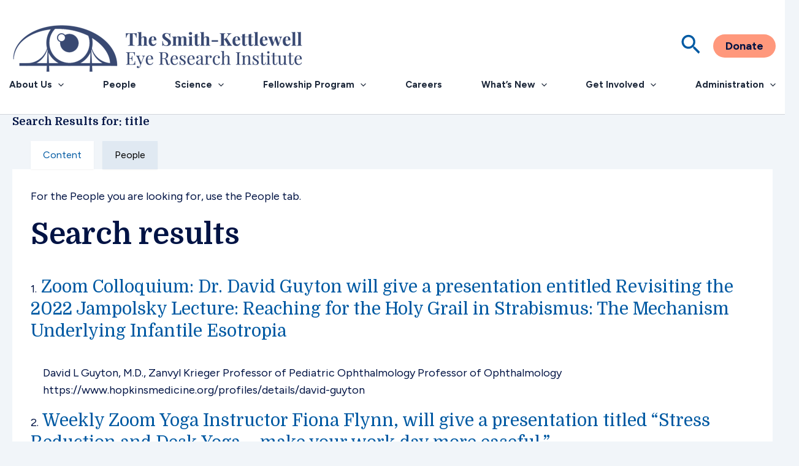

--- FILE ---
content_type: text/html; charset=UTF-8
request_url: https://www.ski.org/?f%5Bauthor%5D=590&s=title&o=asc&page=4
body_size: 92313
content:
<!DOCTYPE html>
<html lang="en-US">
<head>
<meta charset="UTF-8">
<meta name="viewport" content="width=device-width, initial-scale=1">
	<link rel="profile" href="https://gmpg.org/xfn/11"> 
	<meta name='robots' content='noindex, follow' />

	<!-- This site is optimized with the Yoast SEO plugin v26.7 - https://yoast.com/wordpress/plugins/seo/ -->
	<title>You searched for title | Smith-Kettlewell Eye Research</title>
	<meta property="og:locale" content="en_US" />
	<meta property="og:type" content="article" />
	<meta property="og:title" content="You searched for title | Smith-Kettlewell Eye Research" />
	<meta property="og:url" content="https://www.ski.org/search/title/" />
	<meta property="og:site_name" content="Smith-Kettlewell Eye Research" />
	<meta property="og:image" content="https://i0.wp.com/www.ski.org/wp-content/uploads/2024/12/60-logo-2.png?fit=1381%2C299&ssl=1" />
	<meta property="og:image:width" content="1381" />
	<meta property="og:image:height" content="299" />
	<meta property="og:image:type" content="image/png" />
	<meta name="twitter:card" content="summary_large_image" />
	<meta name="twitter:title" content="You searched for title | Smith-Kettlewell Eye Research" />
	<script type="application/ld+json" class="yoast-schema-graph">{"@context":"https://schema.org","@graph":[{"@type":["CollectionPage","SearchResultsPage"],"@id":"https://www.ski.org/?s=title","url":"https://www.ski.org/?s=title","name":"You searched for title | Smith-Kettlewell Eye Research","isPartOf":{"@id":"https://www.ski.org/#website"},"primaryImageOfPage":{"@id":"#primaryimage"},"image":{"@id":"#primaryimage"},"thumbnailUrl":"https://i0.wp.com/www.ski.org/wp-content/uploads/2022/05/image.gd_.png?fit=300%2C375&ssl=1","breadcrumb":{"@id":"#breadcrumb"},"inLanguage":"en-US"},{"@type":"ImageObject","inLanguage":"en-US","@id":"#primaryimage","url":"https://i0.wp.com/www.ski.org/wp-content/uploads/2022/05/image.gd_.png?fit=300%2C375&ssl=1","contentUrl":"https://i0.wp.com/www.ski.org/wp-content/uploads/2022/05/image.gd_.png?fit=300%2C375&ssl=1","width":300,"height":375,"caption":"tZoom Colloquium: Dr. David Guyton will give a presentation entitled 'Revisiting the 2022 Jampolsky Lecture: “Reaching for the H"},{"@type":"BreadcrumbList","@id":"#breadcrumb","itemListElement":[{"@type":"ListItem","position":1,"name":"Home","item":"https://www.ski.org/"},{"@type":"ListItem","position":2,"name":"You searched for title"}]},{"@type":"WebSite","@id":"https://www.ski.org/#website","url":"https://www.ski.org/","name":"Smith-Kettlewell Eye Research","description":"Smith-Kettlewell Eye Research","publisher":{"@id":"https://www.ski.org/#organization"},"alternateName":"Smith-Kettlewell Eye Research","potentialAction":[{"@type":"SearchAction","target":{"@type":"EntryPoint","urlTemplate":"https://www.ski.org/?s={search_term_string}"},"query-input":{"@type":"PropertyValueSpecification","valueRequired":true,"valueName":"search_term_string"}}],"inLanguage":"en-US"},{"@type":"Organization","@id":"https://www.ski.org/#organization","name":"Smith-Kettlewell Eye Research Institute","alternateName":"SKERI","url":"https://www.ski.org/","logo":{"@type":"ImageObject","inLanguage":"en-US","@id":"https://www.ski.org/#/schema/logo/image/","url":"https://i0.wp.com/www.ski.org/wp-content/uploads/2025/09/LogoExtraLong-1-scaled.png?fit=2560%2C444&ssl=1","contentUrl":"https://i0.wp.com/www.ski.org/wp-content/uploads/2025/09/LogoExtraLong-1-scaled.png?fit=2560%2C444&ssl=1","width":2560,"height":444,"caption":"Smith-Kettlewell Eye Research Institute"},"image":{"@id":"https://www.ski.org/#/schema/logo/image/"},"sameAs":["https://www.facebook.com/smithkettlewell","https://www.linkedin.com/company/the-smith-kettlewell-eye-research-institute/?viewAsMember=true"]}]}</script>
	<!-- / Yoast SEO plugin. -->


<link rel='dns-prefetch' href='//cdn.jsdelivr.net' />
<link rel='dns-prefetch' href='//www.googletagmanager.com' />
<link rel='dns-prefetch' href='//stats.wp.com' />
<link rel='dns-prefetch' href='//fonts.googleapis.com' />
<link rel='dns-prefetch' href='//use.fontawesome.com' />
<link rel='preconnect' href='//i0.wp.com' />
<style id='wp-img-auto-sizes-contain-inline-css' type='text/css'>
img:is([sizes=auto i],[sizes^="auto," i]){contain-intrinsic-size:3000px 1500px}
/*# sourceURL=wp-img-auto-sizes-contain-inline-css */
</style>
<link rel='stylesheet' id='astra-theme-css-css' href='https://www.ski.org/wp-content/themes/astra/assets/css/minified/main.min.css?ver=4.12.0' type='text/css' media='all' />
<style id='astra-theme-css-inline-css' type='text/css'>
:root{--ast-post-nav-space:0;--ast-container-default-xlg-padding:2.5em;--ast-container-default-lg-padding:2.5em;--ast-container-default-slg-padding:2em;--ast-container-default-md-padding:2.5em;--ast-container-default-sm-padding:2.5em;--ast-container-default-xs-padding:2.4em;--ast-container-default-xxs-padding:1.8em;--ast-code-block-background:#ECEFF3;--ast-comment-inputs-background:#F9FAFB;--ast-normal-container-width:1372px;--ast-narrow-container-width:750px;--ast-blog-title-font-weight:600;--ast-blog-meta-weight:600;--ast-global-color-primary:var(--ast-global-color-5);--ast-global-color-secondary:var(--ast-global-color-4);--ast-global-color-alternate-background:var(--ast-global-color-7);--ast-global-color-subtle-background:var(--ast-global-color-6);--ast-bg-style-guide:var( --ast-global-color-secondary,--ast-global-color-5 );--ast-shadow-style-guide:0px 0px 4px 0 #00000057;--ast-global-dark-bg-style:#fff;--ast-global-dark-lfs:#fbfbfb;--ast-widget-bg-color:#fafafa;--ast-wc-container-head-bg-color:#fbfbfb;--ast-title-layout-bg:#eeeeee;--ast-search-border-color:#e7e7e7;--ast-lifter-hover-bg:#e6e6e6;--ast-gallery-block-color:#000;--srfm-color-input-label:var(--ast-global-color-2);}html{font-size:112.5%;}a{color:var(--ast-global-color-0);}a:hover,a:focus{color:var(--ast-global-color-1);}body,button,input,select,textarea,.ast-button,.ast-custom-button{font-family:'Figtree',sans-serif;font-weight:400;font-size:18px;font-size:1rem;line-height:var(--ast-body-line-height,1.6);}blockquote{color:var(--ast-global-color-3);}h1,h2,h3,h4,h5,h6,.entry-content :where(h1,h2,h3,h4,h5,h6),.site-title,.site-title a{font-family:'Domine',serif;font-weight:700;letter-spacing:0;}.ast-site-identity .site-title a{color:var(--ast-global-color-2);}.site-title{font-size:26px;font-size:1.4444444444444rem;display:none;}header .custom-logo-link img{max-width:485px;width:485px;}.astra-logo-svg{width:485px;}.site-header .site-description{font-size:15px;font-size:0.83333333333333rem;display:none;}.entry-title{font-size:20px;font-size:1.1111111111111rem;}.ast-blog-single-element.ast-taxonomy-container a{font-size:14px;font-size:0.77777777777778rem;}.ast-blog-meta-container{font-size:13px;font-size:0.72222222222222rem;}.archive .ast-article-post .ast-article-inner,.blog .ast-article-post .ast-article-inner,.archive .ast-article-post .ast-article-inner:hover,.blog .ast-article-post .ast-article-inner:hover{border-top-left-radius:6px;border-top-right-radius:6px;border-bottom-right-radius:6px;border-bottom-left-radius:6px;overflow:hidden;}h1,.entry-content :where(h1){font-size:54px;font-size:3rem;font-weight:700;font-family:'Domine',serif;line-height:1.4em;}h2,.entry-content :where(h2){font-size:42px;font-size:2.3333333333333rem;font-weight:700;font-family:'Domine',serif;line-height:1.3em;}h3,.entry-content :where(h3){font-size:36px;font-size:2rem;font-weight:700;font-family:'Domine',serif;line-height:1.3em;}h4,.entry-content :where(h4){font-size:25px;font-size:1.3888888888889rem;line-height:1.2em;font-weight:700;font-family:'Domine',serif;}h5,.entry-content :where(h5){font-size:20px;font-size:1.1111111111111rem;line-height:1.2em;font-weight:700;font-family:'Domine',serif;}h6,.entry-content :where(h6){font-size:15px;font-size:0.83333333333333rem;line-height:1.25em;font-weight:700;font-family:'Domine',serif;}::selection{background-color:var(--ast-global-color-0);color:#ffffff;}body,h1,h2,h3,h4,h5,h6,.entry-title a,.entry-content :where(h1,h2,h3,h4,h5,h6){color:var(--ast-global-color-3);}.tagcloud a:hover,.tagcloud a:focus,.tagcloud a.current-item{color:#ffffff;border-color:var(--ast-global-color-0);background-color:var(--ast-global-color-0);}input:focus,input[type="text"]:focus,input[type="email"]:focus,input[type="url"]:focus,input[type="password"]:focus,input[type="reset"]:focus,input[type="search"]:focus,textarea:focus{border-color:var(--ast-global-color-0);}input[type="radio"]:checked,input[type=reset],input[type="checkbox"]:checked,input[type="checkbox"]:hover:checked,input[type="checkbox"]:focus:checked,input[type=range]::-webkit-slider-thumb{border-color:var(--ast-global-color-0);background-color:var(--ast-global-color-0);box-shadow:none;}.site-footer a:hover + .post-count,.site-footer a:focus + .post-count{background:var(--ast-global-color-0);border-color:var(--ast-global-color-0);}.single .nav-links .nav-previous,.single .nav-links .nav-next{color:var(--ast-global-color-0);}.entry-meta,.entry-meta *{line-height:1.45;color:var(--ast-global-color-0);font-weight:600;}.entry-meta a:not(.ast-button):hover,.entry-meta a:not(.ast-button):hover *,.entry-meta a:not(.ast-button):focus,.entry-meta a:not(.ast-button):focus *,.page-links > .page-link,.page-links .page-link:hover,.post-navigation a:hover{color:var(--ast-global-color-1);}#cat option,.secondary .calendar_wrap thead a,.secondary .calendar_wrap thead a:visited{color:var(--ast-global-color-0);}.secondary .calendar_wrap #today,.ast-progress-val span{background:var(--ast-global-color-0);}.secondary a:hover + .post-count,.secondary a:focus + .post-count{background:var(--ast-global-color-0);border-color:var(--ast-global-color-0);}.calendar_wrap #today > a{color:#ffffff;}.page-links .page-link,.single .post-navigation a{color:var(--ast-global-color-3);}.ast-search-menu-icon .search-form button.search-submit{padding:0 4px;}.ast-search-menu-icon form.search-form{padding-right:0;}.ast-search-menu-icon.slide-search input.search-field{width:0;}.ast-header-search .ast-search-menu-icon.ast-dropdown-active .search-form,.ast-header-search .ast-search-menu-icon.ast-dropdown-active .search-field:focus{transition:all 0.2s;}.search-form input.search-field:focus{outline:none;}.ast-search-menu-icon .search-form button.search-submit:focus,.ast-theme-transparent-header .ast-header-search .ast-dropdown-active .ast-icon,.ast-theme-transparent-header .ast-inline-search .search-field:focus .ast-icon{color:var(--ast-global-color-1);}.ast-header-search .slide-search .search-form{border:2px solid var(--ast-global-color-0);}.ast-header-search .slide-search .search-field{background-color:(--ast-global-dark-bg-style);}.ast-archive-title{color:var(--ast-global-color-2);}.widget-title{font-size:25px;font-size:1.3888888888889rem;color:var(--ast-global-color-2);}.ast-single-post .entry-content a,.ast-comment-content a:not(.ast-comment-edit-reply-wrap a){text-decoration:underline;}.ast-single-post .entry-content .uagb-tab a,.ast-single-post .entry-content .uagb-ifb-cta a,.ast-single-post .entry-content .uabb-module-content a,.ast-single-post .entry-content .uagb-post-grid a,.ast-single-post .entry-content .uagb-timeline a,.ast-single-post .entry-content .uagb-toc__wrap a,.ast-single-post .entry-content .uagb-taxomony-box a,.entry-content .wp-block-latest-posts > li > a,.ast-single-post .entry-content .wp-block-file__button,a.ast-post-filter-single,.ast-single-post .ast-comment-content .comment-reply-link,.ast-single-post .ast-comment-content .comment-edit-link{text-decoration:none;}.ast-search-menu-icon.slide-search a:focus-visible:focus-visible,.astra-search-icon:focus-visible,#close:focus-visible,a:focus-visible,.ast-menu-toggle:focus-visible,.site .skip-link:focus-visible,.wp-block-loginout input:focus-visible,.wp-block-search.wp-block-search__button-inside .wp-block-search__inside-wrapper,.ast-header-navigation-arrow:focus-visible,.ast-orders-table__row .ast-orders-table__cell:focus-visible,a#ast-apply-coupon:focus-visible,#ast-apply-coupon:focus-visible,#close:focus-visible,.button.search-submit:focus-visible,#search_submit:focus,.normal-search:focus-visible,.ast-header-account-wrap:focus-visible,.astra-cart-drawer-close:focus,.ast-single-variation:focus,.ast-button:focus,.ast-builder-button-wrap:has(.ast-custom-button-link:focus),.ast-builder-button-wrap .ast-custom-button-link:focus{outline-style:dotted;outline-color:inherit;outline-width:thin;}input:focus,input[type="text"]:focus,input[type="email"]:focus,input[type="url"]:focus,input[type="password"]:focus,input[type="reset"]:focus,input[type="search"]:focus,input[type="number"]:focus,textarea:focus,.wp-block-search__input:focus,[data-section="section-header-mobile-trigger"] .ast-button-wrap .ast-mobile-menu-trigger-minimal:focus,.ast-mobile-popup-drawer.active .menu-toggle-close:focus,#ast-scroll-top:focus,#coupon_code:focus,#ast-coupon-code:focus{border-style:dotted;border-color:inherit;border-width:thin;}input{outline:none;}.site-logo-img img{ transition:all 0.2s linear;}body .ast-oembed-container *{position:absolute;top:0;width:100%;height:100%;left:0;}body .wp-block-embed-pocket-casts .ast-oembed-container *{position:unset;}.ast-single-post-featured-section + article {margin-top: 2em;}.site-content .ast-single-post-featured-section img {width: 100%;overflow: hidden;object-fit: cover;}.ast-separate-container .site-content .ast-single-post-featured-section + article {margin-top: -80px;z-index: 9;position: relative;border-radius: 4px;}@media (min-width: 1025px) {.ast-no-sidebar .site-content .ast-article-image-container--wide {margin-left: -120px;margin-right: -120px;max-width: unset;width: unset;}.ast-left-sidebar .site-content .ast-article-image-container--wide,.ast-right-sidebar .site-content .ast-article-image-container--wide {margin-left: -10px;margin-right: -10px;}.site-content .ast-article-image-container--full {margin-left: calc( -50vw + 50%);margin-right: calc( -50vw + 50%);max-width: 100vw;width: 100vw;}.ast-left-sidebar .site-content .ast-article-image-container--full,.ast-right-sidebar .site-content .ast-article-image-container--full {margin-left: -10px;margin-right: -10px;max-width: inherit;width: auto;}}.site > .ast-single-related-posts-container {margin-top: 0;}@media (min-width: 1025px) {.ast-desktop .ast-container--narrow {max-width: var(--ast-narrow-container-width);margin: 0 auto;}}input[type="text"],input[type="number"],input[type="email"],input[type="url"],input[type="password"],input[type="search"],input[type=reset],input[type=tel],input[type=date],select,textarea{font-size:16px;font-style:normal;font-weight:400;line-height:24px;width:100%;padding:12px 16px;border-radius:4px;box-shadow:0px 1px 2px 0px rgba(0,0,0,0.05);color:var(--ast-form-input-text,#475569);}input[type="text"],input[type="number"],input[type="email"],input[type="url"],input[type="password"],input[type="search"],input[type=reset],input[type=tel],input[type=date],select{height:40px;}input[type="date"]{border-width:1px;border-style:solid;border-color:var(--ast-border-color);background:var( --ast-global-color-secondary,--ast-global-color-5 );}input[type="text"]:focus,input[type="number"]:focus,input[type="email"]:focus,input[type="url"]:focus,input[type="password"]:focus,input[type="search"]:focus,input[type=reset]:focus,input[type="tel"]:focus,input[type="date"]:focus,select:focus,textarea:focus{border-color:#046BD2;box-shadow:none;outline:none;color:var(--ast-form-input-focus-text,#475569);}label,legend{color:#111827;font-size:14px;font-style:normal;font-weight:500;line-height:20px;}select{padding:6px 10px;}fieldset{padding:30px;border-radius:4px;}button,.ast-button,.button,input[type="button"],input[type="reset"],input[type="submit"]{border-radius:4px;box-shadow:0px 1px 2px 0px rgba(0,0,0,0.05);}:root{--ast-comment-inputs-background:#FFF;}::placeholder{color:var(--ast-form-field-color,#9CA3AF);}::-ms-input-placeholder{color:var(--ast-form-field-color,#9CA3AF);}@media (max-width:1024.9px){#ast-desktop-header{display:none;}}@media (min-width:1025px){#ast-mobile-header{display:none;}}.wp-block-buttons.aligncenter{justify-content:center;}.wp-block-button.is-style-outline .wp-block-button__link{border-color:#ff987c;border-top-width:0px;border-right-width:0px;border-bottom-width:0px;border-left-width:0px;}div.wp-block-button.is-style-outline > .wp-block-button__link:not(.has-text-color),div.wp-block-button.wp-block-button__link.is-style-outline:not(.has-text-color){color:#ff987c;}.wp-block-button.is-style-outline .wp-block-button__link:hover,.wp-block-buttons .wp-block-button.is-style-outline .wp-block-button__link:focus,.wp-block-buttons .wp-block-button.is-style-outline > .wp-block-button__link:not(.has-text-color):hover,.wp-block-buttons .wp-block-button.wp-block-button__link.is-style-outline:not(.has-text-color):hover{color:#ffffff;background-color:var(--ast-global-color-1);border-color:var(--ast-global-color-1);}.post-page-numbers.current .page-link,.ast-pagination .page-numbers.current{color:#ffffff;border-color:var(--ast-global-color-0);background-color:var(--ast-global-color-0);}.wp-block-button.is-style-outline .wp-block-button__link{border-top-width:0px;border-right-width:0px;border-bottom-width:0px;border-left-width:0px;}.wp-block-buttons .wp-block-button.is-style-outline .wp-block-button__link.wp-element-button,.ast-outline-button,.wp-block-uagb-buttons-child .uagb-buttons-repeater.ast-outline-button{border-color:#ff987c;border-top-width:2px;border-right-width:2px;border-bottom-width:2px;border-left-width:2px;font-family:inherit;font-weight:500;font-size:16px;font-size:0.88888888888889rem;line-height:1em;padding-top:13px;padding-right:30px;padding-bottom:13px;padding-left:30px;}.wp-block-buttons .wp-block-button.is-style-outline > .wp-block-button__link:not(.has-text-color),.wp-block-buttons .wp-block-button.wp-block-button__link.is-style-outline:not(.has-text-color),.ast-outline-button{color:#ff987c;}.wp-block-button.is-style-outline .wp-block-button__link:hover,.wp-block-buttons .wp-block-button.is-style-outline .wp-block-button__link:focus,.wp-block-buttons .wp-block-button.is-style-outline > .wp-block-button__link:not(.has-text-color):hover,.wp-block-buttons .wp-block-button.wp-block-button__link.is-style-outline:not(.has-text-color):hover,.ast-outline-button:hover,.ast-outline-button:focus,.wp-block-uagb-buttons-child .uagb-buttons-repeater.ast-outline-button:hover,.wp-block-uagb-buttons-child .uagb-buttons-repeater.ast-outline-button:focus{color:#ffffff;background-color:var(--ast-global-color-1);border-color:var(--ast-global-color-1);}.ast-single-post .entry-content a.ast-outline-button,.ast-single-post .entry-content .is-style-outline>.wp-block-button__link{text-decoration:none;}.wp-block-button .wp-block-button__link.wp-element-button.is-style-outline:not(.has-background),.wp-block-button.is-style-outline>.wp-block-button__link.wp-element-button:not(.has-background),.ast-outline-button{background-color:transparent;}.uagb-buttons-repeater.ast-outline-button{border-radius:9999px;}@media (max-width:1024px){.wp-block-buttons .wp-block-button.is-style-outline .wp-block-button__link.wp-element-button,.ast-outline-button,.wp-block-uagb-buttons-child .uagb-buttons-repeater.ast-outline-button{padding-top:12px;padding-right:28px;padding-bottom:12px;padding-left:28px;}}@media (max-width:544px){.wp-block-buttons .wp-block-button.is-style-outline .wp-block-button__link.wp-element-button,.ast-outline-button,.wp-block-uagb-buttons-child .uagb-buttons-repeater.ast-outline-button{padding-top:10px;padding-right:24px;padding-bottom:10px;padding-left:24px;}}.entry-content[data-ast-blocks-layout] > figure{margin-bottom:1em;}h1.widget-title{font-weight:700;}h2.widget-title{font-weight:700;}h3.widget-title{font-weight:700;}#page{display:flex;flex-direction:column;min-height:100vh;}.ast-404-layout-1 h1.page-title{color:var(--ast-global-color-2);}.single .post-navigation a{line-height:1em;height:inherit;}.error-404 .page-sub-title{font-size:1.5rem;font-weight:inherit;}.search .site-content .content-area .search-form{margin-bottom:0;}#page .site-content{flex-grow:1;}.widget{margin-bottom:1.25em;}#secondary li{line-height:1.5em;}#secondary .wp-block-group h2{margin-bottom:0.7em;}#secondary h2{font-size:1.7rem;}.ast-separate-container .ast-article-post,.ast-separate-container .ast-article-single,.ast-separate-container .comment-respond{padding:3em;}.ast-separate-container .ast-article-single .ast-article-single{padding:0;}.ast-article-single .wp-block-post-template-is-layout-grid{padding-left:0;}.ast-separate-container .comments-title,.ast-narrow-container .comments-title{padding:1.5em 2em;}.ast-page-builder-template .comment-form-textarea,.ast-comment-formwrap .ast-grid-common-col{padding:0;}.ast-comment-formwrap{padding:0;display:inline-flex;column-gap:20px;width:100%;margin-left:0;margin-right:0;}.comments-area textarea#comment:focus,.comments-area textarea#comment:active,.comments-area .ast-comment-formwrap input[type="text"]:focus,.comments-area .ast-comment-formwrap input[type="text"]:active {box-shadow:none;outline:none;}.archive.ast-page-builder-template .entry-header{margin-top:2em;}.ast-page-builder-template .ast-comment-formwrap{width:100%;}.entry-title{margin-bottom:0.6em;}.ast-archive-description p{font-size:inherit;font-weight:inherit;line-height:inherit;}.ast-separate-container .ast-comment-list li.depth-1,.hentry{margin-bottom:1.5em;}.site-content section.ast-archive-description{margin-bottom:2em;}.no-results{text-align:center;}.no-results .search-form{max-width:370px;margin:0 auto;}.no-results .search-field{width:100%;}.search .site-main .no-results .ast-search-submit{display:block;}.search .site-main .no-results .ast-live-search-results{max-height:200px;}@media (min-width:1024px){.ast-left-sidebar.ast-page-builder-template #secondary,.archive.ast-right-sidebar.ast-page-builder-template .site-main{padding-left:20px;padding-right:20px;}}@media (max-width:544px){.ast-comment-formwrap.ast-row{column-gap:10px;display:inline-block;}#ast-commentform .ast-grid-common-col{position:relative;width:100%;}}@media (min-width:1201px){.ast-separate-container .ast-article-post,.ast-separate-container .ast-article-single,.ast-separate-container .ast-author-box,.ast-separate-container .ast-404-layout-1,.ast-separate-container .no-results{padding:3em;}}@media (max-width:1024px){.ast-left-sidebar #content > .ast-container{display:flex;flex-direction:column-reverse;width:100%;}}@media (min-width:1025px){.ast-separate-container.ast-right-sidebar #primary,.ast-separate-container.ast-left-sidebar #primary{border:0;}.search-no-results.ast-separate-container #primary{margin-bottom:4em;}}.wp-block-button .wp-block-button__link{color:#001344;}.wp-block-button .wp-block-button__link:hover,.wp-block-button .wp-block-button__link:focus{color:#ffffff;background-color:var(--ast-global-color-1);border-color:var(--ast-global-color-1);}.wp-block-button .wp-block-button__link,.wp-block-search .wp-block-search__button,body .wp-block-file .wp-block-file__button{border-style:solid;border-top-width:0px;border-right-width:0px;border-left-width:0px;border-bottom-width:0px;border-color:#ff987c;background-color:#ff987c;color:#001344;font-family:inherit;font-weight:500;line-height:1em;font-size:16px;font-size:0.88888888888889rem;border-top-left-radius:30px;border-top-right-radius:30px;border-bottom-right-radius:30px;border-bottom-left-radius:30px;padding-top:7px;padding-right:20px;padding-bottom:7px;padding-left:20px;}.ast-single-post .entry-content .wp-block-button .wp-block-button__link,.ast-single-post .entry-content .wp-block-search .wp-block-search__button,body .entry-content .wp-block-file .wp-block-file__button{text-decoration:none;}.menu-toggle,button,.ast-button,.ast-custom-button,.button,input#submit,input[type="button"],input[type="submit"],input[type="reset"],#comments .submit,.search .search-submit,form[CLASS*="wp-block-search__"].wp-block-search .wp-block-search__inside-wrapper .wp-block-search__button,body .wp-block-file .wp-block-file__button,.search .search-submit{border-style:solid;border-top-width:0px;border-right-width:0px;border-left-width:0px;border-bottom-width:0px;color:#001344;border-color:#ff987c;background-color:#ff987c;padding-top:7px;padding-right:20px;padding-bottom:7px;padding-left:20px;font-family:inherit;font-weight:500;font-size:16px;font-size:0.88888888888889rem;line-height:1em;border-top-left-radius:30px;border-top-right-radius:30px;border-bottom-right-radius:30px;border-bottom-left-radius:30px;}button:focus,.menu-toggle:hover,button:hover,.ast-button:hover,.ast-custom-button:hover .button:hover,.ast-custom-button:hover ,input[type=reset]:hover,input[type=reset]:focus,input#submit:hover,input#submit:focus,input[type="button"]:hover,input[type="button"]:focus,input[type="submit"]:hover,input[type="submit"]:focus,form[CLASS*="wp-block-search__"].wp-block-search .wp-block-search__inside-wrapper .wp-block-search__button:hover,form[CLASS*="wp-block-search__"].wp-block-search .wp-block-search__inside-wrapper .wp-block-search__button:focus,body .wp-block-file .wp-block-file__button:hover,body .wp-block-file .wp-block-file__button:focus{color:#ffffff;background-color:var(--ast-global-color-1);border-color:var(--ast-global-color-1);}form[CLASS*="wp-block-search__"].wp-block-search .wp-block-search__inside-wrapper .wp-block-search__button.has-icon{padding-top:calc(7px - 3px);padding-right:calc(20px - 3px);padding-bottom:calc(7px - 3px);padding-left:calc(20px - 3px);}@media (max-width:1024px){.ast-mobile-header-stack .main-header-bar .ast-search-menu-icon{display:inline-block;}.ast-header-break-point.ast-header-custom-item-outside .ast-mobile-header-stack .main-header-bar .ast-search-icon{margin:0;}.ast-comment-avatar-wrap img{max-width:2.5em;}.ast-comment-meta{padding:0 1.8888em 1.3333em;}}@media (min-width:544px){.ast-container{max-width:100%;}}@media (max-width:544px){.ast-separate-container .ast-article-post,.ast-separate-container .ast-article-single,.ast-separate-container .comments-title,.ast-separate-container .ast-archive-description{padding:1.5em 1em;}.ast-separate-container #content .ast-container{padding-left:0.54em;padding-right:0.54em;}.ast-separate-container .ast-comment-list .bypostauthor{padding:.5em;}.ast-search-menu-icon.ast-dropdown-active .search-field{width:170px;}}@media (max-width:1024px){.ast-header-break-point .ast-search-menu-icon.slide-search .search-form{right:0;}.ast-header-break-point .ast-mobile-header-stack .ast-search-menu-icon.slide-search .search-form{right:-1em;}} #ast-mobile-header .ast-site-header-cart-li a{pointer-events:none;}.ast-separate-container{background-color:var(--ast-global-color-4);background-image:none;}@media (max-width:1024px){.widget-title{font-size:22px;font-size:1.375rem;}body,button,input,select,textarea,.ast-button,.ast-custom-button{font-size:16px;font-size:0.88888888888889rem;}#secondary,#secondary button,#secondary input,#secondary select,#secondary textarea{font-size:16px;font-size:0.88888888888889rem;}.site-title{display:none;}.site-header .site-description{display:none;}h1,.entry-content :where(h1){font-size:45px;font-size:2.5rem;}h2,.entry-content :where(h2){font-size:32px;font-size:1.7777777777778rem;}h3,.entry-content :where(h3){font-size:26px;font-size:1.4444444444444rem;}h4,.entry-content :where(h4){font-size:22px;font-size:1.2222222222222rem;}h5,.entry-content :where(h5){font-size:18px;font-size:1rem;}h6,.entry-content :where(h6){font-size:15px;font-size:0.83333333333333rem;}}@media (max-width:544px){.widget-title{font-size:22px;font-size:1.375rem;}body,button,input,select,textarea,.ast-button,.ast-custom-button{font-size:16px;font-size:0.88888888888889rem;}#secondary,#secondary button,#secondary input,#secondary select,#secondary textarea{font-size:16px;font-size:0.88888888888889rem;}.site-title{display:none;}.site-header .site-description{display:none;}h1,.entry-content :where(h1){font-size:32px;font-size:1.7777777777778rem;}h2,.entry-content :where(h2){font-size:28px;font-size:1.5555555555556rem;}h3,.entry-content :where(h3){font-size:22px;font-size:1.2222222222222rem;}h4,.entry-content :where(h4){font-size:20px;font-size:1.1111111111111rem;}h5,.entry-content :where(h5){font-size:20px;font-size:1.1111111111111rem;}h6,.entry-content :where(h6){font-size:15px;font-size:0.83333333333333rem;}}@media (max-width:544px){html{font-size:112.5%;}}@media (min-width:1025px){.ast-container{max-width:1412px;}}@media (min-width:1025px){.site-content .ast-container{display:flex;}}@media (max-width:1024px){.site-content .ast-container{flex-direction:column;}}.ast-blog-layout-4-grid .ast-article-post{width:33.33%;margin-bottom:2em;border-bottom:0;background-color:transparent;}.ast-blog-layout-4-grid .ast-article-inner .wp-post-image{width:100%;}.ast-article-inner{padding:1.5em;}.ast-blog-layout-4-grid .ast-row{display:flex;flex-wrap:wrap;flex-flow:row wrap;align-items:stretch;}.ast-separate-container .ast-blog-layout-4-grid .ast-article-post{padding:0 1em 0;}.ast-separate-container.ast-desktop .ast-blog-layout-4-grid .ast-row{margin-left:-1em;margin-right:-1em;}.ast-blog-layout-4-grid .ast-article-inner{box-shadow:0px 6px 15px -2px rgba(16,24,40,0.05);}.ast-separate-container .ast-blog-layout-4-grid .ast-article-inner,.ast-plain-container .ast-blog-layout-4-grid .ast-article-inner{height:100%;}.ast-row .blog-layout-4 .post-content,.blog-layout-4 .post-thumb{padding-left:0;padding-right:0;}.ast-article-post.remove-featured-img-padding .blog-layout-4 .post-content .ast-blog-featured-section:first-child .post-thumb-img-content{margin-top:-1.5em;}.ast-article-post.remove-featured-img-padding .blog-layout-4 .post-content .ast-blog-featured-section .post-thumb-img-content{margin-left:-1.5em;margin-right:-1.5em;}@media (max-width:1024px){.ast-blog-layout-4-grid .ast-article-post{width:100%;}}.ast-blog-layout-6-grid .ast-blog-featured-section:before { content: ""; }.ast-article-post .post-thumb-img-content img{aspect-ratio:16/9;width:100%;}.ast-article-post .post-thumb-img-content{overflow:hidden;}.ast-article-post .post-thumb-img-content img{transform:scale(1);transition:transform .5s ease;}.ast-article-post:hover .post-thumb-img-content img{transform:scale(1.1);}.cat-links.badge a,.tags-links.badge a {padding: 4px 8px;border-radius: 3px;font-weight: 400;}.cat-links.underline a,.tags-links.underline a{text-decoration: underline;}@media (min-width:1025px){.main-header-menu .sub-menu .menu-item.ast-left-align-sub-menu:hover > .sub-menu,.main-header-menu .sub-menu .menu-item.ast-left-align-sub-menu.focus > .sub-menu{margin-left:-0px;}}.entry-content li > p{margin-bottom:0;}.site .comments-area{padding-bottom:2em;margin-top:2em;}.footer-widget-area[data-section^="section-fb-html-"] .ast-builder-html-element{text-align:center;}.wp-block-file {display: flex;align-items: center;flex-wrap: wrap;justify-content: space-between;}.wp-block-pullquote {border: none;}.wp-block-pullquote blockquote::before {content: "\201D";font-family: "Helvetica",sans-serif;display: flex;transform: rotate( 180deg );font-size: 6rem;font-style: normal;line-height: 1;font-weight: bold;align-items: center;justify-content: center;}.has-text-align-right > blockquote::before {justify-content: flex-start;}.has-text-align-left > blockquote::before {justify-content: flex-end;}figure.wp-block-pullquote.is-style-solid-color blockquote {max-width: 100%;text-align: inherit;}:root {--wp--custom--ast-default-block-top-padding: 3em;--wp--custom--ast-default-block-right-padding: 3em;--wp--custom--ast-default-block-bottom-padding: 3em;--wp--custom--ast-default-block-left-padding: 3em;--wp--custom--ast-container-width: 1372px;--wp--custom--ast-content-width-size: 1372px;--wp--custom--ast-wide-width-size: calc(1372px + var(--wp--custom--ast-default-block-left-padding) + var(--wp--custom--ast-default-block-right-padding));}.ast-narrow-container {--wp--custom--ast-content-width-size: 750px;--wp--custom--ast-wide-width-size: 750px;}@media(max-width: 1024px) {:root {--wp--custom--ast-default-block-top-padding: 3em;--wp--custom--ast-default-block-right-padding: 2em;--wp--custom--ast-default-block-bottom-padding: 3em;--wp--custom--ast-default-block-left-padding: 2em;}}@media(max-width: 544px) {:root {--wp--custom--ast-default-block-top-padding: 3em;--wp--custom--ast-default-block-right-padding: 1.5em;--wp--custom--ast-default-block-bottom-padding: 3em;--wp--custom--ast-default-block-left-padding: 1.5em;}}.entry-content > .wp-block-group,.entry-content > .wp-block-cover,.entry-content > .wp-block-columns {padding-top: var(--wp--custom--ast-default-block-top-padding);padding-right: var(--wp--custom--ast-default-block-right-padding);padding-bottom: var(--wp--custom--ast-default-block-bottom-padding);padding-left: var(--wp--custom--ast-default-block-left-padding);}.ast-plain-container.ast-no-sidebar .entry-content > .alignfull,.ast-page-builder-template .ast-no-sidebar .entry-content > .alignfull {margin-left: calc( -50vw + 50%);margin-right: calc( -50vw + 50%);max-width: 100vw;width: 100vw;}.ast-plain-container.ast-no-sidebar .entry-content .alignfull .alignfull,.ast-page-builder-template.ast-no-sidebar .entry-content .alignfull .alignfull,.ast-plain-container.ast-no-sidebar .entry-content .alignfull .alignwide,.ast-page-builder-template.ast-no-sidebar .entry-content .alignfull .alignwide,.ast-plain-container.ast-no-sidebar .entry-content .alignwide .alignfull,.ast-page-builder-template.ast-no-sidebar .entry-content .alignwide .alignfull,.ast-plain-container.ast-no-sidebar .entry-content .alignwide .alignwide,.ast-page-builder-template.ast-no-sidebar .entry-content .alignwide .alignwide,.ast-plain-container.ast-no-sidebar .entry-content .wp-block-column .alignfull,.ast-page-builder-template.ast-no-sidebar .entry-content .wp-block-column .alignfull,.ast-plain-container.ast-no-sidebar .entry-content .wp-block-column .alignwide,.ast-page-builder-template.ast-no-sidebar .entry-content .wp-block-column .alignwide {margin-left: auto;margin-right: auto;width: 100%;}[data-ast-blocks-layout] .wp-block-separator:not(.is-style-dots) {height: 0;}[data-ast-blocks-layout] .wp-block-separator {margin: 20px auto;}[data-ast-blocks-layout] .wp-block-separator:not(.is-style-wide):not(.is-style-dots) {max-width: 100px;}[data-ast-blocks-layout] .wp-block-separator.has-background {padding: 0;}.entry-content[data-ast-blocks-layout] > * {max-width: var(--wp--custom--ast-content-width-size);margin-left: auto;margin-right: auto;}.entry-content[data-ast-blocks-layout] > .alignwide {max-width: var(--wp--custom--ast-wide-width-size);}.entry-content[data-ast-blocks-layout] .alignfull {max-width: none;}.entry-content .wp-block-columns {margin-bottom: 0;}blockquote {margin: 1.5em;border-color: rgba(0,0,0,0.05);}.wp-block-quote:not(.has-text-align-right):not(.has-text-align-center) {border-left: 5px solid rgba(0,0,0,0.05);}.has-text-align-right > blockquote,blockquote.has-text-align-right {border-right: 5px solid rgba(0,0,0,0.05);}.has-text-align-left > blockquote,blockquote.has-text-align-left {border-left: 5px solid rgba(0,0,0,0.05);}.wp-block-site-tagline,.wp-block-latest-posts .read-more {margin-top: 15px;}.wp-block-loginout p label {display: block;}.wp-block-loginout p:not(.login-remember):not(.login-submit) input {width: 100%;}.wp-block-loginout input:focus {border-color: transparent;}.wp-block-loginout input:focus {outline: thin dotted;}.entry-content .wp-block-media-text .wp-block-media-text__content {padding: 0 0 0 8%;}.entry-content .wp-block-media-text.has-media-on-the-right .wp-block-media-text__content {padding: 0 8% 0 0;}.entry-content .wp-block-media-text.has-background .wp-block-media-text__content {padding: 8%;}.entry-content .wp-block-cover:not([class*="background-color"]):not(.has-text-color.has-link-color) .wp-block-cover__inner-container,.entry-content .wp-block-cover:not([class*="background-color"]) .wp-block-cover-image-text,.entry-content .wp-block-cover:not([class*="background-color"]) .wp-block-cover-text,.entry-content .wp-block-cover-image:not([class*="background-color"]) .wp-block-cover__inner-container,.entry-content .wp-block-cover-image:not([class*="background-color"]) .wp-block-cover-image-text,.entry-content .wp-block-cover-image:not([class*="background-color"]) .wp-block-cover-text {color: var(--ast-global-color-primary,var(--ast-global-color-5));}.wp-block-loginout .login-remember input {width: 1.1rem;height: 1.1rem;margin: 0 5px 4px 0;vertical-align: middle;}.wp-block-latest-posts > li > *:first-child,.wp-block-latest-posts:not(.is-grid) > li:first-child {margin-top: 0;}.entry-content > .wp-block-buttons,.entry-content > .wp-block-uagb-buttons {margin-bottom: 1.5em;}.wp-block-search__inside-wrapper .wp-block-search__input {padding: 0 10px;color: var(--ast-global-color-3);background: var(--ast-global-color-primary,var(--ast-global-color-5));border-color: var(--ast-border-color);}.wp-block-latest-posts .read-more {margin-bottom: 1.5em;}.wp-block-search__no-button .wp-block-search__inside-wrapper .wp-block-search__input {padding-top: 5px;padding-bottom: 5px;}.wp-block-latest-posts .wp-block-latest-posts__post-date,.wp-block-latest-posts .wp-block-latest-posts__post-author {font-size: 1rem;}.wp-block-latest-posts > li > *,.wp-block-latest-posts:not(.is-grid) > li {margin-top: 12px;margin-bottom: 12px;}.ast-page-builder-template .entry-content[data-ast-blocks-layout] > .alignwide:where(:not(.uagb-is-root-container):not(.spectra-is-root-container)) > * {max-width: var(--wp--custom--ast-wide-width-size);}.ast-page-builder-template .entry-content[data-ast-blocks-layout] > .inherit-container-width > *,.ast-page-builder-template .entry-content[data-ast-blocks-layout] > *:not(.wp-block-group):where(:not(.uagb-is-root-container):not(.spectra-is-root-container)) > *,.entry-content[data-ast-blocks-layout] > .wp-block-cover .wp-block-cover__inner-container {max-width: none ;margin-left: auto;margin-right: auto;}.ast-page-builder-template .entry-content[data-ast-blocks-layout] > *,.ast-page-builder-template .entry-content[data-ast-blocks-layout] > .alignfull:where(:not(.wp-block-group):not(.uagb-is-root-container):not(.spectra-is-root-container)) > * {max-width: none;}.entry-content[data-ast-blocks-layout] .wp-block-cover:not(.alignleft):not(.alignright) {width: auto;}@media(max-width: 1200px) {.ast-separate-container .entry-content > .alignfull,.ast-separate-container .entry-content[data-ast-blocks-layout] > .alignwide,.ast-plain-container .entry-content[data-ast-blocks-layout] > .alignwide,.ast-plain-container .entry-content .alignfull {margin-left: calc(-1 * min(var(--ast-container-default-xlg-padding),20px)) ;margin-right: calc(-1 * min(var(--ast-container-default-xlg-padding),20px));}}@media(min-width: 1201px) {.ast-separate-container .entry-content > .alignfull {margin-left: calc(-1 * var(--ast-container-default-xlg-padding) );margin-right: calc(-1 * var(--ast-container-default-xlg-padding) );}.ast-separate-container .entry-content[data-ast-blocks-layout] > .alignwide,.ast-plain-container .entry-content[data-ast-blocks-layout] > .alignwide {margin-left: auto;margin-right: auto;}}@media(min-width: 1024px) {.ast-separate-container .entry-content .wp-block-group.alignwide:not(.inherit-container-width) > :where(:not(.alignleft):not(.alignright)),.ast-plain-container .entry-content .wp-block-group.alignwide:not(.inherit-container-width) > :where(:not(.alignleft):not(.alignright)) {max-width: calc( var(--wp--custom--ast-content-width-size) + 80px );}.ast-plain-container.ast-right-sidebar .entry-content[data-ast-blocks-layout] .alignfull,.ast-plain-container.ast-left-sidebar .entry-content[data-ast-blocks-layout] .alignfull {margin-left: -60px;margin-right: -60px;}}@media(min-width: 544px) {.entry-content > .alignleft {margin-right: 20px;}.entry-content > .alignright {margin-left: 20px;}}@media (max-width:544px){.wp-block-columns .wp-block-column:not(:last-child){margin-bottom:20px;}.wp-block-latest-posts{margin:0;}}@media( max-width: 600px ) {.entry-content .wp-block-media-text .wp-block-media-text__content,.entry-content .wp-block-media-text.has-media-on-the-right .wp-block-media-text__content {padding: 8% 0 0;}.entry-content .wp-block-media-text.has-background .wp-block-media-text__content {padding: 8%;}}.ast-page-builder-template .entry-header {padding-left: 0;}.ast-narrow-container .site-content .wp-block-uagb-image--align-full .wp-block-uagb-image__figure {max-width: 100%;margin-left: auto;margin-right: auto;}.entry-content ul,.entry-content ol {padding: revert;margin: revert;padding-left: 20px;}:root .has-ast-global-color-0-color{color:var(--ast-global-color-0);}:root .has-ast-global-color-0-background-color{background-color:var(--ast-global-color-0);}:root .wp-block-button .has-ast-global-color-0-color{color:var(--ast-global-color-0);}:root .wp-block-button .has-ast-global-color-0-background-color{background-color:var(--ast-global-color-0);}:root .has-ast-global-color-1-color{color:var(--ast-global-color-1);}:root .has-ast-global-color-1-background-color{background-color:var(--ast-global-color-1);}:root .wp-block-button .has-ast-global-color-1-color{color:var(--ast-global-color-1);}:root .wp-block-button .has-ast-global-color-1-background-color{background-color:var(--ast-global-color-1);}:root .has-ast-global-color-2-color{color:var(--ast-global-color-2);}:root .has-ast-global-color-2-background-color{background-color:var(--ast-global-color-2);}:root .wp-block-button .has-ast-global-color-2-color{color:var(--ast-global-color-2);}:root .wp-block-button .has-ast-global-color-2-background-color{background-color:var(--ast-global-color-2);}:root .has-ast-global-color-3-color{color:var(--ast-global-color-3);}:root .has-ast-global-color-3-background-color{background-color:var(--ast-global-color-3);}:root .wp-block-button .has-ast-global-color-3-color{color:var(--ast-global-color-3);}:root .wp-block-button .has-ast-global-color-3-background-color{background-color:var(--ast-global-color-3);}:root .has-ast-global-color-4-color{color:var(--ast-global-color-4);}:root .has-ast-global-color-4-background-color{background-color:var(--ast-global-color-4);}:root .wp-block-button .has-ast-global-color-4-color{color:var(--ast-global-color-4);}:root .wp-block-button .has-ast-global-color-4-background-color{background-color:var(--ast-global-color-4);}:root .has-ast-global-color-5-color{color:var(--ast-global-color-5);}:root .has-ast-global-color-5-background-color{background-color:var(--ast-global-color-5);}:root .wp-block-button .has-ast-global-color-5-color{color:var(--ast-global-color-5);}:root .wp-block-button .has-ast-global-color-5-background-color{background-color:var(--ast-global-color-5);}:root .has-ast-global-color-6-color{color:var(--ast-global-color-6);}:root .has-ast-global-color-6-background-color{background-color:var(--ast-global-color-6);}:root .wp-block-button .has-ast-global-color-6-color{color:var(--ast-global-color-6);}:root .wp-block-button .has-ast-global-color-6-background-color{background-color:var(--ast-global-color-6);}:root .has-ast-global-color-7-color{color:var(--ast-global-color-7);}:root .has-ast-global-color-7-background-color{background-color:var(--ast-global-color-7);}:root .wp-block-button .has-ast-global-color-7-color{color:var(--ast-global-color-7);}:root .wp-block-button .has-ast-global-color-7-background-color{background-color:var(--ast-global-color-7);}:root .has-ast-global-color-8-color{color:var(--ast-global-color-8);}:root .has-ast-global-color-8-background-color{background-color:var(--ast-global-color-8);}:root .wp-block-button .has-ast-global-color-8-color{color:var(--ast-global-color-8);}:root .wp-block-button .has-ast-global-color-8-background-color{background-color:var(--ast-global-color-8);}:root{--ast-global-color-0:#046bd2;--ast-global-color-1:#045cb4;--ast-global-color-2:#1e293b;--ast-global-color-3:#334155;--ast-global-color-4:#F0F5FA;--ast-global-color-5:#FFFFFF;--ast-global-color-6:#D1D5DB;--ast-global-color-7:#111111;--ast-global-color-8:#111111;}:root {--ast-border-color : var(--ast-global-color-6);}.search .ast-container section.ast-archive-description{max-width:1372px;width:100%;text-align:center;padding-top:3em;padding-right:3em;padding-bottom:3em;padding-left:3em;}.search .ast-container section.ast-archive-description h1,.search .ast-container section.ast-archive-description h1 *{font-weight:600;font-size:32px;font-size:1.7777777777778rem;}.search .ast-container section.ast-archive-description > *:not(:last-child){margin-bottom:10px;}@media (max-width:1024px){.search .ast-container section.ast-archive-description{text-align:center;}}@media (max-width:544px){.search .ast-container section.ast-archive-description{text-align:center;}}.ast-archive-entry-banner {-js-display: flex;display: flex;flex-direction: column;justify-content: center;text-align: center;position: relative;background: var(--ast-title-layout-bg);}.ast-archive-entry-banner[data-banner-width-type="custom"] {margin: 0 auto;width: 100%;}.ast-archive-entry-banner[data-banner-layout="layout-1"] {background: inherit;padding: 20px 0;text-align: left;}.ast-breadcrumbs .trail-browse,.ast-breadcrumbs .trail-items,.ast-breadcrumbs .trail-items li{display:inline-block;margin:0;padding:0;border:none;background:inherit;text-indent:0;text-decoration:none;}.ast-breadcrumbs .trail-browse{font-size:inherit;font-style:inherit;font-weight:inherit;color:inherit;}.ast-breadcrumbs .trail-items{list-style:none;}.trail-items li::after{padding:0 0.3em;content:"\00bb";}.trail-items li:last-of-type::after{display:none;}h1,h2,h3,h4,h5,h6,.entry-content :where(h1,h2,h3,h4,h5,h6){color:var(--ast-global-color-2);}.entry-title a{color:var(--ast-global-color-2);}@media (max-width:1024px){.ast-builder-grid-row-container.ast-builder-grid-row-tablet-3-firstrow .ast-builder-grid-row > *:first-child,.ast-builder-grid-row-container.ast-builder-grid-row-tablet-3-lastrow .ast-builder-grid-row > *:last-child{grid-column:1 / -1;}}@media (max-width:544px){.ast-builder-grid-row-container.ast-builder-grid-row-mobile-3-firstrow .ast-builder-grid-row > *:first-child,.ast-builder-grid-row-container.ast-builder-grid-row-mobile-3-lastrow .ast-builder-grid-row > *:last-child{grid-column:1 / -1;}}.ast-builder-layout-element .ast-site-identity{margin-top:0px;margin-bottom:0px;margin-left:0px;margin-right:0px;}.ast-builder-layout-element[data-section="title_tagline"]{display:flex;}@media (max-width:1024px){.ast-header-break-point .ast-builder-layout-element[data-section="title_tagline"]{display:flex;}}@media (max-width:544px){.ast-header-break-point .ast-builder-layout-element[data-section="title_tagline"]{display:flex;}}[data-section*="section-hb-button-"] .menu-link{display:none;}.ast-header-button-1[data-section*="section-hb-button-"] .ast-builder-button-wrap .ast-custom-button{font-weight:700;font-size:1rem;}.ast-header-button-1 .ast-custom-button{border-top-left-radius:40px;border-top-right-radius:40px;border-bottom-right-radius:40px;border-bottom-left-radius:40px;}.ast-header-button-1 .ast-custom-button:hover{color:#001344;background:#ff6b43;}.ast-header-button-1[data-section*="section-hb-button-"] .ast-builder-button-wrap .ast-custom-button{padding-top:10px;padding-bottom:10px;padding-left:20px;padding-right:20px;}.ast-header-button-1[data-section="section-hb-button-1"]{display:flex;}@media (max-width:1024px){.ast-header-break-point .ast-header-button-1[data-section="section-hb-button-1"]{display:flex;}}@media (max-width:544px){.ast-header-break-point .ast-header-button-1[data-section="section-hb-button-1"]{display:flex;}}.ast-builder-menu-1{font-family:inherit;font-weight:700;}.ast-builder-menu-1 .menu-item > .menu-link{line-height:1.2222222222em;font-size:1rem;color:var(--ast-global-color-2);padding-right:1.3em;}.ast-builder-menu-1 .menu-item > .ast-menu-toggle{color:var(--ast-global-color-2);}.ast-builder-menu-1 .menu-item:hover > .menu-link,.ast-builder-menu-1 .inline-on-mobile .menu-item:hover > .ast-menu-toggle{color:var(--ast-global-color-2);}.ast-builder-menu-1 .menu-item:hover > .ast-menu-toggle{color:var(--ast-global-color-2);}.ast-builder-menu-1 .menu-item.current-menu-item > .menu-link,.ast-builder-menu-1 .inline-on-mobile .menu-item.current-menu-item > .ast-menu-toggle,.ast-builder-menu-1 .current-menu-ancestor > .menu-link{color:var(--ast-global-color-2);}.ast-builder-menu-1 .menu-item.current-menu-item > .ast-menu-toggle{color:var(--ast-global-color-2);}.ast-builder-menu-1 .sub-menu,.ast-builder-menu-1 .inline-on-mobile .sub-menu{border-top-width:0px;border-bottom-width:0px;border-right-width:0px;border-left-width:0px;border-color:var(--ast-global-color-0);border-style:solid;width:300px;}.ast-builder-menu-1 .sub-menu .sub-menu{top:0px;}.ast-builder-menu-1 .main-header-menu > .menu-item > .sub-menu,.ast-builder-menu-1 .main-header-menu > .menu-item > .astra-full-megamenu-wrapper{margin-top:30px;}.ast-desktop .ast-builder-menu-1 .main-header-menu > .menu-item > .sub-menu:before,.ast-desktop .ast-builder-menu-1 .main-header-menu > .menu-item > .astra-full-megamenu-wrapper:before{height:calc( 30px + 0px + 5px );}.ast-builder-menu-1 .menu-item.menu-item-has-children > .ast-menu-toggle{right:calc( 1.3em - 0.907em );}.ast-desktop .ast-builder-menu-1 .menu-item .sub-menu .menu-link,.ast-header-break-point .main-navigation ul .menu-item .menu-link{border-bottom-width:1px;border-color:rgba(255,255,255,0.3);border-style:solid;}.ast-desktop .ast-builder-menu-1 .menu-item .sub-menu:last-child > .menu-item > .menu-link,.ast-header-break-point .main-navigation ul .menu-item .menu-link{border-bottom-width:1px;}.ast-desktop .ast-builder-menu-1 .menu-item:last-child > .menu-item > .menu-link{border-bottom-width:0;}@media (max-width:1024px){.ast-header-break-point .ast-builder-menu-1 .menu-item.menu-item-has-children > .ast-menu-toggle{top:0;}.ast-builder-menu-1 .inline-on-mobile .menu-item.menu-item-has-children > .ast-menu-toggle{right:-15px;}.ast-builder-menu-1 .menu-item-has-children > .menu-link:after{content:unset;}.ast-builder-menu-1 .main-header-menu > .menu-item > .sub-menu,.ast-builder-menu-1 .main-header-menu > .menu-item > .astra-full-megamenu-wrapper{margin-top:0;}}@media (max-width:544px){.ast-header-break-point .ast-builder-menu-1 .menu-item.menu-item-has-children > .ast-menu-toggle{top:0;}.ast-builder-menu-1 .main-header-menu > .menu-item > .sub-menu,.ast-builder-menu-1 .main-header-menu > .menu-item > .astra-full-megamenu-wrapper{margin-top:0;}}.ast-builder-menu-1{display:flex;}@media (max-width:1024px){.ast-header-break-point .ast-builder-menu-1{display:flex;}}@media (max-width:544px){.ast-header-break-point .ast-builder-menu-1{display:flex;}}.main-header-bar .main-header-bar-navigation .ast-search-icon {display: block;z-index: 4;position: relative;}.ast-search-icon .ast-icon {z-index: 4;}.ast-search-icon {z-index: 4;position: relative;line-height: normal;}.main-header-bar .ast-search-menu-icon .search-form {background-color: #ffffff;}.ast-search-menu-icon.ast-dropdown-active.slide-search .search-form {visibility: visible;opacity: 1;}.ast-search-menu-icon .search-form {border: 1px solid var(--ast-search-border-color);line-height: normal;padding: 0 3em 0 0;border-radius: 2px;display: inline-block;-webkit-backface-visibility: hidden;backface-visibility: hidden;position: relative;color: inherit;background-color: #fff;}.ast-search-menu-icon .astra-search-icon {-js-display: flex;display: flex;line-height: normal;}.ast-search-menu-icon .astra-search-icon:focus {outline: none;}.ast-search-menu-icon .search-field {border: none;background-color: transparent;transition: all .3s;border-radius: inherit;color: inherit;font-size: inherit;width: 0;color: #757575;}.ast-search-menu-icon .search-submit {display: none;background: none;border: none;font-size: 1.3em;color: #757575;}.ast-search-menu-icon.ast-dropdown-active {visibility: visible;opacity: 1;position: relative;}.ast-search-menu-icon.ast-dropdown-active .search-field,.ast-dropdown-active.ast-search-menu-icon.slide-search input.search-field {width: 235px;}.ast-header-search .ast-search-menu-icon.slide-search .search-form,.ast-header-search .ast-search-menu-icon.ast-inline-search .search-form {-js-display: flex;display: flex;align-items: center;}.ast-search-menu-icon.ast-inline-search .search-field {width : 100%;padding : 0.60em;padding-right : 5.5em;transition: all 0.2s;}.site-header-section-left .ast-search-menu-icon.slide-search .search-form {padding-left: 2em;padding-right: unset;left: -1em;right: unset;}.site-header-section-left .ast-search-menu-icon.slide-search .search-form .search-field {margin-right: unset;}.ast-search-menu-icon.slide-search .search-form {-webkit-backface-visibility: visible;backface-visibility: visible;visibility: hidden;opacity: 0;transition: all .2s;position: absolute;z-index: 3;right: -1em;top: 50%;transform: translateY(-50%);}.ast-header-search .ast-search-menu-icon .search-form .search-field:-ms-input-placeholder,.ast-header-search .ast-search-menu-icon .search-form .search-field:-ms-input-placeholder{opacity:0.5;}.ast-header-search .ast-search-menu-icon.slide-search .search-form,.ast-header-search .ast-search-menu-icon.ast-inline-search .search-form{-js-display:flex;display:flex;align-items:center;}.ast-builder-layout-element.ast-header-search{height:auto;}.ast-header-search .astra-search-icon{font-size:35px;}.ast-search-menu-icon{z-index:5;}@media (max-width:1024px){.ast-header-search .astra-search-icon{font-size:18px;}.ast-mobile-header-content .ast-header-search .ast-search-menu-icon .search-form{overflow:visible;}}@media (max-width:544px){.ast-header-search .astra-search-icon{color:#001344;font-size:18px;}.ast-header-search .search-field::placeholder,.ast-header-search .ast-icon{color:#001344;}}.ast-header-search{display:flex;}@media (max-width:1024px){.ast-header-break-point .ast-header-search{display:flex;}}@media (max-width:544px){.ast-header-break-point .ast-header-search{display:flex;}}.ast-builder-html-element img.alignnone{display:inline-block;}.ast-builder-html-element p:first-child{margin-top:0;}.ast-builder-html-element p:last-child{margin-bottom:0;}.ast-header-break-point .main-header-bar .ast-builder-html-element{line-height:1.85714285714286;}.footer-widget-area[data-section="section-fb-html-1"] .ast-builder-html-element{color:var(--ast-global-color-5);}.footer-widget-area[data-section="section-fb-html-1"] a{color:var(--ast-global-color-5);}.footer-widget-area[data-section="section-fb-html-1"] a:hover{color:var(--ast-global-color-5);}.footer-widget-area[data-section="section-fb-html-1"]{display:block;}@media (max-width:1024px){.ast-header-break-point .footer-widget-area[data-section="section-fb-html-1"]{display:block;}}@media (max-width:544px){.ast-header-break-point .footer-widget-area[data-section="section-fb-html-1"]{display:block;}}.footer-widget-area[data-section="section-fb-html-1"] .ast-builder-html-element{text-align:center;}@media (max-width:1024px){.footer-widget-area[data-section="section-fb-html-1"] .ast-builder-html-element{text-align:center;}}@media (max-width:544px){.footer-widget-area[data-section="section-fb-html-1"] .ast-builder-html-element{text-align:center;}}.ast-footer-copyright{text-align:center;}.ast-footer-copyright.site-footer-focus-item {color:var(--ast-global-color-5);}@media (max-width:1024px){.ast-footer-copyright{text-align:center;}}@media (max-width:544px){.ast-footer-copyright{text-align:center;}}.ast-footer-copyright.site-footer-focus-item {font-size:14px;font-size:0.77777777777778rem;}.ast-footer-copyright.ast-builder-layout-element{display:flex;}@media (max-width:1024px){.ast-header-break-point .ast-footer-copyright.ast-builder-layout-element{display:flex;}}@media (max-width:544px){.ast-header-break-point .ast-footer-copyright.ast-builder-layout-element{display:flex;}}.ast-social-stack-desktop .ast-builder-social-element,.ast-social-stack-tablet .ast-builder-social-element,.ast-social-stack-mobile .ast-builder-social-element {margin-top: 6px;margin-bottom: 6px;}.social-show-label-true .ast-builder-social-element {width: auto;padding: 0 0.4em;}[data-section^="section-fb-social-icons-"] .footer-social-inner-wrap {text-align: center;}.ast-footer-social-wrap {width: 100%;}.ast-footer-social-wrap .ast-builder-social-element:first-child {margin-left: 0;}.ast-footer-social-wrap .ast-builder-social-element:last-child {margin-right: 0;}.ast-header-social-wrap .ast-builder-social-element:first-child {margin-left: 0;}.ast-header-social-wrap .ast-builder-social-element:last-child {margin-right: 0;}.ast-builder-social-element {line-height: 1;color: var(--ast-global-color-2);background: transparent;vertical-align: middle;transition: all 0.01s;margin-left: 6px;margin-right: 6px;justify-content: center;align-items: center;}.ast-builder-social-element .social-item-label {padding-left: 6px;}.ast-footer-social-1-wrap .ast-builder-social-element,.ast-footer-social-1-wrap .social-show-label-true .ast-builder-social-element{padding:20px;border-top-left-radius:50%;border-top-right-radius:50%;border-bottom-right-radius:50%;border-bottom-left-radius:50%;}.ast-footer-social-1-wrap .ast-builder-social-element svg{width:18px;height:18px;}.ast-footer-social-1-wrap .ast-social-icon-image-wrap{margin:20px;}.ast-footer-social-1-wrap .ast-social-color-type-custom svg{fill:var(--ast-global-color-5);}.ast-footer-social-1-wrap .ast-builder-social-element{background:#0098fc;}.ast-footer-social-1-wrap .ast-social-color-type-custom .ast-builder-social-element:hover{background:#ff987c;}.ast-footer-social-1-wrap .ast-social-color-type-custom .social-item-label{color:var(--ast-global-color-5);}[data-section="section-fb-social-icons-1"] .footer-social-inner-wrap{text-align:right;}@media (max-width:1024px){[data-section="section-fb-social-icons-1"] .footer-social-inner-wrap{text-align:center;}}@media (max-width:544px){[data-section="section-fb-social-icons-1"] .footer-social-inner-wrap{text-align:center;}}.ast-builder-layout-element[data-section="section-fb-social-icons-1"]{display:flex;}@media (max-width:1024px){.ast-header-break-point .ast-builder-layout-element[data-section="section-fb-social-icons-1"]{display:flex;}}@media (max-width:544px){.ast-header-break-point .ast-builder-layout-element[data-section="section-fb-social-icons-1"]{display:flex;}}.site-above-footer-wrap{padding-top:20px;padding-bottom:20px;}.site-above-footer-wrap[data-section="section-above-footer-builder"]{background-color:#001344;background-image:none;min-height:60px;}.site-above-footer-wrap[data-section="section-above-footer-builder"] .ast-builder-grid-row{grid-column-gap:5px;max-width:1372px;min-height:60px;margin-left:auto;margin-right:auto;}.site-above-footer-wrap[data-section="section-above-footer-builder"] .ast-builder-grid-row,.site-above-footer-wrap[data-section="section-above-footer-builder"] .site-footer-section{align-items:flex-start;}.site-above-footer-wrap[data-section="section-above-footer-builder"].ast-footer-row-inline .site-footer-section{display:flex;margin-bottom:0;}.ast-builder-grid-row-3-equal .ast-builder-grid-row{grid-template-columns:repeat( 3,1fr );}@media (max-width:1024px){.site-above-footer-wrap[data-section="section-above-footer-builder"].ast-footer-row-tablet-inline .site-footer-section{display:flex;margin-bottom:0;}.site-above-footer-wrap[data-section="section-above-footer-builder"].ast-footer-row-tablet-stack .site-footer-section{display:block;margin-bottom:10px;}.ast-builder-grid-row-container.ast-builder-grid-row-tablet-3-equal .ast-builder-grid-row{grid-template-columns:repeat( 3,1fr );}}@media (max-width:544px){.site-above-footer-wrap[data-section="section-above-footer-builder"].ast-footer-row-mobile-inline .site-footer-section{display:flex;margin-bottom:0;}.site-above-footer-wrap[data-section="section-above-footer-builder"].ast-footer-row-mobile-stack .site-footer-section{display:block;margin-bottom:10px;}.ast-builder-grid-row-container.ast-builder-grid-row-mobile-full .ast-builder-grid-row{grid-template-columns:1fr;}}.site-above-footer-wrap[data-section="section-above-footer-builder"]{padding-top:90px;}.site-above-footer-wrap[data-section="section-above-footer-builder"]{display:grid;}@media (max-width:1024px){.ast-header-break-point .site-above-footer-wrap[data-section="section-above-footer-builder"]{display:grid;}}@media (max-width:544px){.ast-header-break-point .site-above-footer-wrap[data-section="section-above-footer-builder"]{display:grid;}}.site-primary-footer-wrap{padding-top:45px;padding-bottom:45px;}.site-primary-footer-wrap[data-section="section-primary-footer-builder"]{background-color:#001344;background-image:none;}.site-primary-footer-wrap[data-section="section-primary-footer-builder"] .ast-builder-grid-row{max-width:1372px;margin-left:auto;margin-right:auto;}.site-primary-footer-wrap[data-section="section-primary-footer-builder"] .ast-builder-grid-row,.site-primary-footer-wrap[data-section="section-primary-footer-builder"] .site-footer-section{align-items:flex-start;}.site-primary-footer-wrap[data-section="section-primary-footer-builder"].ast-footer-row-inline .site-footer-section{display:flex;margin-bottom:0;}.ast-builder-grid-row-full .ast-builder-grid-row{grid-template-columns:1fr;}@media (max-width:1024px){.site-primary-footer-wrap[data-section="section-primary-footer-builder"].ast-footer-row-tablet-inline .site-footer-section{display:flex;margin-bottom:0;}.site-primary-footer-wrap[data-section="section-primary-footer-builder"].ast-footer-row-tablet-stack .site-footer-section{display:block;margin-bottom:10px;}.ast-builder-grid-row-container.ast-builder-grid-row-tablet-full .ast-builder-grid-row{grid-template-columns:1fr;}}@media (max-width:544px){.site-primary-footer-wrap[data-section="section-primary-footer-builder"].ast-footer-row-mobile-inline .site-footer-section{display:flex;margin-bottom:0;}.site-primary-footer-wrap[data-section="section-primary-footer-builder"].ast-footer-row-mobile-stack .site-footer-section{display:block;margin-bottom:10px;}.ast-builder-grid-row-container.ast-builder-grid-row-mobile-full .ast-builder-grid-row{grid-template-columns:1fr;}}.site-primary-footer-wrap[data-section="section-primary-footer-builder"]{padding-top:0px;padding-bottom:70px;}.site-primary-footer-wrap[data-section="section-primary-footer-builder"]{display:grid;}@media (max-width:1024px){.ast-header-break-point .site-primary-footer-wrap[data-section="section-primary-footer-builder"]{display:grid;}}@media (max-width:544px){.ast-header-break-point .site-primary-footer-wrap[data-section="section-primary-footer-builder"]{display:grid;}}.footer-widget-area[data-section="sidebar-widgets-footer-widget-1"].footer-widget-area-inner{text-align:left;}.footer-widget-area.widget-area.site-footer-focus-item{width:auto;}.ast-footer-row-inline .footer-widget-area.widget-area.site-footer-focus-item{width:100%;}.footer-widget-area[data-section="sidebar-widgets-footer-widget-1"].footer-widget-area-inner{color:var(--ast-global-color-5);font-size:1.1rem;}.footer-widget-area[data-section="sidebar-widgets-footer-widget-1"].footer-widget-area-inner a{color:var(--ast-global-color-5);}.footer-widget-area[data-section="sidebar-widgets-footer-widget-1"] .widget-title,.footer-widget-area[data-section="sidebar-widgets-footer-widget-1"] h1,.footer-widget-area[data-section="sidebar-widgets-footer-widget-1"] .widget-area h1,.footer-widget-area[data-section="sidebar-widgets-footer-widget-1"] h2,.footer-widget-area[data-section="sidebar-widgets-footer-widget-1"] .widget-area h2,.footer-widget-area[data-section="sidebar-widgets-footer-widget-1"] h3,.footer-widget-area[data-section="sidebar-widgets-footer-widget-1"] .widget-area h3,.footer-widget-area[data-section="sidebar-widgets-footer-widget-1"] h4,.footer-widget-area[data-section="sidebar-widgets-footer-widget-1"] .widget-area h4,.footer-widget-area[data-section="sidebar-widgets-footer-widget-1"] h5,.footer-widget-area[data-section="sidebar-widgets-footer-widget-1"] .widget-area h5,.footer-widget-area[data-section="sidebar-widgets-footer-widget-1"] h6,.footer-widget-area[data-section="sidebar-widgets-footer-widget-1"] .widget-area h6{color:var(--ast-global-color-5);}.footer-widget-area[data-section="sidebar-widgets-footer-widget-1"]{display:block;}@media (max-width:1024px){.ast-header-break-point .footer-widget-area[data-section="sidebar-widgets-footer-widget-1"]{display:block;}}@media (max-width:544px){.ast-header-break-point .footer-widget-area[data-section="sidebar-widgets-footer-widget-1"]{display:block;}}.ast-header-break-point .main-header-bar{border-bottom-width:1px;}@media (min-width:1025px){.main-header-bar{border-bottom-width:1px;}}.main-header-menu .menu-item, #astra-footer-menu .menu-item, .main-header-bar .ast-masthead-custom-menu-items{-js-display:flex;display:flex;-webkit-box-pack:center;-webkit-justify-content:center;-moz-box-pack:center;-ms-flex-pack:center;justify-content:center;-webkit-box-orient:vertical;-webkit-box-direction:normal;-webkit-flex-direction:column;-moz-box-orient:vertical;-moz-box-direction:normal;-ms-flex-direction:column;flex-direction:column;}.main-header-menu > .menu-item > .menu-link, #astra-footer-menu > .menu-item > .menu-link{height:100%;-webkit-box-align:center;-webkit-align-items:center;-moz-box-align:center;-ms-flex-align:center;align-items:center;-js-display:flex;display:flex;}.ast-header-break-point .main-navigation ul .menu-item .menu-link .icon-arrow:first-of-type svg{top:.2em;margin-top:0px;margin-left:0px;width:.65em;transform:translate(0, -2px) rotateZ(270deg);}.ast-mobile-popup-content .ast-submenu-expanded > .ast-menu-toggle{transform:rotateX(180deg);overflow-y:auto;}@media (min-width:1025px){.ast-builder-menu .main-navigation > ul > li:last-child a{margin-right:0;}}.ast-separate-container .ast-article-inner{background-color:var(--ast-global-color-5);background-image:none;}@media (max-width:1024px){.ast-separate-container .ast-article-inner{background-color:var(--ast-global-color-5);background-image:none;}}@media (max-width:544px){.ast-separate-container .ast-article-inner{background-color:var(--ast-global-color-5);background-image:none;}}.ast-separate-container .ast-article-single:not(.ast-related-post), .ast-separate-container .error-404, .ast-separate-container .no-results, .single.ast-separate-container .site-main .ast-author-meta, .ast-separate-container .related-posts-title-wrapper, .ast-separate-container .comments-count-wrapper, .ast-box-layout.ast-plain-container .site-content, .ast-padded-layout.ast-plain-container .site-content, .ast-separate-container .ast-archive-description, .ast-separate-container .comments-area{background-color:var(--ast-global-color-5);background-image:none;}@media (max-width:1024px){.ast-separate-container .ast-article-single:not(.ast-related-post), .ast-separate-container .error-404, .ast-separate-container .no-results, .single.ast-separate-container .site-main .ast-author-meta, .ast-separate-container .related-posts-title-wrapper, .ast-separate-container .comments-count-wrapper, .ast-box-layout.ast-plain-container .site-content, .ast-padded-layout.ast-plain-container .site-content, .ast-separate-container .ast-archive-description{background-color:var(--ast-global-color-5);background-image:none;}}@media (max-width:544px){.ast-separate-container .ast-article-single:not(.ast-related-post), .ast-separate-container .error-404, .ast-separate-container .no-results, .single.ast-separate-container .site-main .ast-author-meta, .ast-separate-container .related-posts-title-wrapper, .ast-separate-container .comments-count-wrapper, .ast-box-layout.ast-plain-container .site-content, .ast-padded-layout.ast-plain-container .site-content, .ast-separate-container .ast-archive-description{background-color:var(--ast-global-color-5);background-image:none;}}.ast-separate-container.ast-two-container #secondary .widget{background-color:var(--ast-global-color-5);background-image:none;}@media (max-width:1024px){.ast-separate-container.ast-two-container #secondary .widget{background-color:var(--ast-global-color-5);background-image:none;}}@media (max-width:544px){.ast-separate-container.ast-two-container #secondary .widget{background-color:var(--ast-global-color-5);background-image:none;}}.ast-plain-container, .ast-page-builder-template{background-color:var(--ast-global-color-5);background-image:none;}@media (max-width:1024px){.ast-plain-container, .ast-page-builder-template{background-color:var(--ast-global-color-5);background-image:none;}}@media (max-width:544px){.ast-plain-container, .ast-page-builder-template{background-color:var(--ast-global-color-5);background-image:none;}}.ast-mobile-header-content > *,.ast-desktop-header-content > * {padding: 10px 0;height: auto;}.ast-mobile-header-content > *:first-child,.ast-desktop-header-content > *:first-child {padding-top: 10px;}.ast-mobile-header-content > .ast-builder-menu,.ast-desktop-header-content > .ast-builder-menu {padding-top: 0;}.ast-mobile-header-content > *:last-child,.ast-desktop-header-content > *:last-child {padding-bottom: 0;}.ast-mobile-header-content .ast-search-menu-icon.ast-inline-search label,.ast-desktop-header-content .ast-search-menu-icon.ast-inline-search label {width: 100%;}.ast-desktop-header-content .main-header-bar-navigation .ast-submenu-expanded > .ast-menu-toggle::before {transform: rotateX(180deg);}#ast-desktop-header .ast-desktop-header-content,.ast-mobile-header-content .ast-search-icon,.ast-desktop-header-content .ast-search-icon,.ast-mobile-header-wrap .ast-mobile-header-content,.ast-main-header-nav-open.ast-popup-nav-open .ast-mobile-header-wrap .ast-mobile-header-content,.ast-main-header-nav-open.ast-popup-nav-open .ast-desktop-header-content {display: none;}.ast-main-header-nav-open.ast-header-break-point #ast-desktop-header .ast-desktop-header-content,.ast-main-header-nav-open.ast-header-break-point .ast-mobile-header-wrap .ast-mobile-header-content {display: block;}.ast-desktop .ast-desktop-header-content .astra-menu-animation-slide-up > .menu-item > .sub-menu,.ast-desktop .ast-desktop-header-content .astra-menu-animation-slide-up > .menu-item .menu-item > .sub-menu,.ast-desktop .ast-desktop-header-content .astra-menu-animation-slide-down > .menu-item > .sub-menu,.ast-desktop .ast-desktop-header-content .astra-menu-animation-slide-down > .menu-item .menu-item > .sub-menu,.ast-desktop .ast-desktop-header-content .astra-menu-animation-fade > .menu-item > .sub-menu,.ast-desktop .ast-desktop-header-content .astra-menu-animation-fade > .menu-item .menu-item > .sub-menu {opacity: 1;visibility: visible;}.ast-hfb-header.ast-default-menu-enable.ast-header-break-point .ast-mobile-header-wrap .ast-mobile-header-content .main-header-bar-navigation {width: unset;margin: unset;}.ast-mobile-header-content.content-align-flex-end .main-header-bar-navigation .menu-item-has-children > .ast-menu-toggle,.ast-desktop-header-content.content-align-flex-end .main-header-bar-navigation .menu-item-has-children > .ast-menu-toggle {left: calc( 20px - 0.907em);right: auto;}.ast-mobile-header-content .ast-search-menu-icon,.ast-mobile-header-content .ast-search-menu-icon.slide-search,.ast-desktop-header-content .ast-search-menu-icon,.ast-desktop-header-content .ast-search-menu-icon.slide-search {width: 100%;position: relative;display: block;right: auto;transform: none;}.ast-mobile-header-content .ast-search-menu-icon.slide-search .search-form,.ast-mobile-header-content .ast-search-menu-icon .search-form,.ast-desktop-header-content .ast-search-menu-icon.slide-search .search-form,.ast-desktop-header-content .ast-search-menu-icon .search-form {right: 0;visibility: visible;opacity: 1;position: relative;top: auto;transform: none;padding: 0;display: block;overflow: hidden;}.ast-mobile-header-content .ast-search-menu-icon.ast-inline-search .search-field,.ast-mobile-header-content .ast-search-menu-icon .search-field,.ast-desktop-header-content .ast-search-menu-icon.ast-inline-search .search-field,.ast-desktop-header-content .ast-search-menu-icon .search-field {width: 100%;padding-right: 5.5em;}.ast-mobile-header-content .ast-search-menu-icon .search-submit,.ast-desktop-header-content .ast-search-menu-icon .search-submit {display: block;position: absolute;height: 100%;top: 0;right: 0;padding: 0 1em;border-radius: 0;}.ast-hfb-header.ast-default-menu-enable.ast-header-break-point .ast-mobile-header-wrap .ast-mobile-header-content .main-header-bar-navigation ul .sub-menu .menu-link {padding-left: 30px;}.ast-hfb-header.ast-default-menu-enable.ast-header-break-point .ast-mobile-header-wrap .ast-mobile-header-content .main-header-bar-navigation .sub-menu .menu-item .menu-item .menu-link {padding-left: 40px;}.ast-mobile-popup-drawer.active .ast-mobile-popup-inner{background-color:#001344;;}.ast-mobile-header-wrap .ast-mobile-header-content, .ast-desktop-header-content{background-color:#001344;;}.ast-mobile-popup-content > *, .ast-mobile-header-content > *, .ast-desktop-popup-content > *, .ast-desktop-header-content > *{padding-top:0px;padding-bottom:0px;}.content-align-flex-start .ast-builder-layout-element{justify-content:flex-start;}.content-align-flex-start .main-header-menu{text-align:left;}.ast-mobile-popup-drawer.active .menu-toggle-close{color:#3a3a3a;}.ast-mobile-header-wrap .ast-primary-header-bar,.ast-primary-header-bar .site-primary-header-wrap{min-height:46px;}.ast-desktop .ast-primary-header-bar .main-header-menu > .menu-item{line-height:46px;}.ast-header-break-point #masthead .ast-mobile-header-wrap .ast-primary-header-bar,.ast-header-break-point #masthead .ast-mobile-header-wrap .ast-below-header-bar,.ast-header-break-point #masthead .ast-mobile-header-wrap .ast-above-header-bar{padding-left:20px;padding-right:20px;}.ast-header-break-point .ast-primary-header-bar{border-bottom-width:1px;border-bottom-color:var( --ast-global-color-subtle-background,--ast-global-color-7 );border-bottom-style:solid;}@media (min-width:1025px){.ast-primary-header-bar{border-bottom-width:1px;border-bottom-color:var( --ast-global-color-subtle-background,--ast-global-color-7 );border-bottom-style:solid;}}.ast-primary-header-bar{background-color:#ffffff;background-image:none;}.ast-desktop .ast-primary-header-bar.main-header-bar, .ast-header-break-point #masthead .ast-primary-header-bar.main-header-bar{padding-bottom:5px;}.ast-primary-header-bar{display:block;}@media (max-width:1024px){.ast-header-break-point .ast-primary-header-bar{display:grid;}}@media (max-width:544px){.ast-header-break-point .ast-primary-header-bar{display:grid;}}[data-section="section-header-mobile-trigger"] .ast-button-wrap .ast-mobile-menu-trigger-minimal{color:var(--ast-global-color-8);border:none;background:transparent;}[data-section="section-header-mobile-trigger"] .ast-button-wrap .mobile-menu-toggle-icon .ast-mobile-svg{width:25px;height:25px;fill:var(--ast-global-color-8);}[data-section="section-header-mobile-trigger"] .ast-button-wrap .mobile-menu-wrap .mobile-menu{color:var(--ast-global-color-8);}.ast-builder-menu-mobile .main-navigation .main-header-menu .menu-item > .menu-link{color:var(--ast-global-color-3);}.ast-builder-menu-mobile .main-navigation .main-header-menu .menu-item > .ast-menu-toggle{color:var(--ast-global-color-3);}.ast-builder-menu-mobile .main-navigation .main-header-menu .menu-item:hover > .menu-link, .ast-builder-menu-mobile .main-navigation .inline-on-mobile .menu-item:hover > .ast-menu-toggle{color:var(--ast-global-color-1);}.ast-builder-menu-mobile .menu-item:hover > .menu-link, .ast-builder-menu-mobile .main-navigation .inline-on-mobile .menu-item:hover > .ast-menu-toggle{color:var(--ast-global-color-1);}.ast-builder-menu-mobile .main-navigation .menu-item:hover > .ast-menu-toggle{color:var(--ast-global-color-1);}.ast-builder-menu-mobile .main-navigation .menu-item.current-menu-item > .menu-link, .ast-builder-menu-mobile .main-navigation .inline-on-mobile .menu-item.current-menu-item > .ast-menu-toggle, .ast-builder-menu-mobile .main-navigation .menu-item.current-menu-ancestor > .menu-link, .ast-builder-menu-mobile .main-navigation .menu-item.current-menu-ancestor > .ast-menu-toggle{color:var(--ast-global-color-1);}.ast-builder-menu-mobile .main-navigation .menu-item.current-menu-item > .ast-menu-toggle{color:var(--ast-global-color-1);}.ast-builder-menu-mobile .main-navigation .menu-item.menu-item-has-children > .ast-menu-toggle{top:0;}.ast-builder-menu-mobile .main-navigation .menu-item-has-children > .menu-link:after{content:unset;}.ast-hfb-header .ast-builder-menu-mobile .main-navigation .main-header-menu, .ast-hfb-header .ast-builder-menu-mobile .main-navigation .main-header-menu, .ast-hfb-header .ast-mobile-header-content .ast-builder-menu-mobile .main-navigation .main-header-menu, .ast-hfb-header .ast-mobile-popup-content .ast-builder-menu-mobile .main-navigation .main-header-menu{border-top-width:1px;border-color:rgba(255,255,255,0.3);}.ast-hfb-header .ast-builder-menu-mobile .main-navigation .menu-item .sub-menu .menu-link, .ast-hfb-header .ast-builder-menu-mobile .main-navigation .menu-item .menu-link, .ast-hfb-header .ast-builder-menu-mobile .main-navigation .menu-item .sub-menu .menu-link, .ast-hfb-header .ast-builder-menu-mobile .main-navigation .menu-item .menu-link, .ast-hfb-header .ast-mobile-header-content .ast-builder-menu-mobile .main-navigation .menu-item .sub-menu .menu-link, .ast-hfb-header .ast-mobile-header-content .ast-builder-menu-mobile .main-navigation .menu-item .menu-link, .ast-hfb-header .ast-mobile-popup-content .ast-builder-menu-mobile .main-navigation .menu-item .sub-menu .menu-link, .ast-hfb-header .ast-mobile-popup-content .ast-builder-menu-mobile .main-navigation .menu-item .menu-link{border-bottom-width:1px;border-color:rgba(255,255,255,0.3);border-style:solid;}.ast-builder-menu-mobile .main-navigation .menu-item.menu-item-has-children > .ast-menu-toggle{top:0;}@media (max-width:1024px){.ast-builder-menu-mobile .main-navigation .main-header-menu .menu-item > .menu-link{color:var(--ast-global-color-5);}.ast-builder-menu-mobile .main-navigation .main-header-menu .menu-item > .ast-menu-toggle{color:var(--ast-global-color-5);}.ast-builder-menu-mobile .main-navigation .main-header-menu .menu-item:hover > .menu-link, .ast-builder-menu-mobile .main-navigation .inline-on-mobile .menu-item:hover > .ast-menu-toggle{color:var(--ast-global-color-5);background:var(--ast-global-color-0);}.ast-builder-menu-mobile .main-navigation .menu-item:hover > .ast-menu-toggle{color:var(--ast-global-color-5);}.ast-builder-menu-mobile .main-navigation .menu-item.current-menu-item > .menu-link, .ast-builder-menu-mobile .main-navigation .inline-on-mobile .menu-item.current-menu-item > .ast-menu-toggle, .ast-builder-menu-mobile .main-navigation .menu-item.current-menu-ancestor > .menu-link, .ast-builder-menu-mobile .main-navigation .menu-item.current-menu-ancestor > .ast-menu-toggle{background:#001344;}.ast-builder-menu-mobile .main-navigation .menu-item.menu-item-has-children > .ast-menu-toggle{top:0;}.ast-builder-menu-mobile .main-navigation .menu-item-has-children > .menu-link:after{content:unset;}.ast-builder-menu-mobile .main-navigation .main-header-menu , .ast-builder-menu-mobile .main-navigation .main-header-menu .menu-link, .ast-builder-menu-mobile .main-navigation .main-header-menu .sub-menu{background-color:#001344;background-image:none;}}@media (max-width:544px){.ast-builder-menu-mobile .main-navigation .menu-item.current-menu-item > .menu-link, .ast-builder-menu-mobile .main-navigation .inline-on-mobile .menu-item.current-menu-item > .ast-menu-toggle, .ast-builder-menu-mobile .main-navigation .menu-item.current-menu-ancestor > .menu-link, .ast-builder-menu-mobile .main-navigation .menu-item.current-menu-ancestor > .ast-menu-toggle{background:#001344;}.ast-builder-menu-mobile .main-navigation .menu-item.menu-item-has-children > .ast-menu-toggle{top:0;}}.ast-builder-menu-mobile .main-navigation{display:block;}@media (max-width:1024px){.ast-header-break-point .ast-builder-menu-mobile .main-navigation{display:block;}}@media (max-width:544px){.ast-header-break-point .ast-builder-menu-mobile .main-navigation{display:block;}}.ast-above-header .main-header-bar-navigation{height:100%;}.ast-header-break-point .ast-mobile-header-wrap .ast-above-header-wrap .main-header-bar-navigation .inline-on-mobile .menu-item .menu-link{border:none;}.ast-header-break-point .ast-mobile-header-wrap .ast-above-header-wrap .main-header-bar-navigation .inline-on-mobile .menu-item-has-children > .ast-menu-toggle::before{font-size:.6rem;}.ast-header-break-point .ast-mobile-header-wrap .ast-above-header-wrap .main-header-bar-navigation .ast-submenu-expanded > .ast-menu-toggle::before{transform:rotateX(180deg);}.ast-mobile-header-wrap .ast-above-header-bar ,.ast-above-header-bar .site-above-header-wrap{min-height:36px;}.ast-desktop .ast-above-header-bar .main-header-menu > .menu-item{line-height:36px;}.ast-desktop .ast-above-header-bar .ast-header-woo-cart,.ast-desktop .ast-above-header-bar .ast-header-edd-cart{line-height:36px;}.ast-above-header-bar{border-bottom-width:0px;border-bottom-color:var( --ast-global-color-subtle-background,--ast-global-color-7 );border-bottom-style:solid;}.ast-above-header.ast-above-header-bar{background-color:#ffffff;background-image:none;}.ast-header-break-point .ast-above-header-bar{background-color:#ffffff;}@media (max-width:1024px){#masthead .ast-mobile-header-wrap .ast-above-header-bar{padding-left:20px;padding-right:20px;}}.ast-above-header.ast-above-header-bar, .ast-header-break-point #masthead.site-header .ast-above-header-bar{padding-top:26px;}.ast-above-header-bar{display:block;}@media (max-width:1024px){.ast-header-break-point .ast-above-header-bar{display:grid;}}@media (max-width:544px){.ast-header-break-point .ast-above-header-bar{display:grid;}}.ast-pagination .next.page-numbers{display:inherit;float:none;}.ast-pagination a, .nav-links a{color:var(--ast-global-color-3);}.ast-pagination a:hover, .ast-pagination a:focus, .ast-pagination > span:hover:not(.dots), .ast-pagination > span.current{color:var(--ast-global-color-1);}@media (max-width:544px){.ast-pagination .next:focus, .ast-pagination .prev:focus{width:100% !important;}}.ast-pagination .prev.page-numbers,.ast-pagination .next.page-numbers {padding: 0 1.5em;height: 2.33333em;line-height: calc(2.33333em - 3px);}.ast-pagination-default .ast-pagination .next.page-numbers {padding-right: 0;}.ast-pagination-default .ast-pagination .prev.page-numbers {padding-left: 0;}.ast-pagination-default .post-page-numbers.current .page-link,.ast-pagination-default .ast-pagination .page-numbers.current {border-radius: 2px;}.ast-pagination {display: inline-block;width: 100%;padding-top: 2em;text-align: center;}.ast-pagination .page-numbers {display: inline-block;width: 2.33333em;height: 2.33333em;font-size: 16px;font-size: 1.06666rem;line-height: calc(2.33333em - 3px);font-weight: 500;}.ast-pagination .nav-links {display: inline-block;width: 100%;}@media (max-width: 420px) {.ast-pagination .prev.page-numbers,.ast-pagination .next.page-numbers {width: 100%;text-align: center;margin: 0;}.ast-pagination-circle .ast-pagination .next.page-numbers,.ast-pagination-square .ast-pagination .next.page-numbers{margin-top: 10px;}.ast-pagination-circle .ast-pagination .prev.page-numbers,.ast-pagination-square .ast-pagination .prev.page-numbers{margin-bottom: 10px;}}.ast-pagination .prev,.ast-pagination .prev:visited,.ast-pagination .prev:focus,.ast-pagination .next,.ast-pagination .next:visited,.ast-pagination .next:focus {display: inline-block;width: auto;}.ast-pagination .prev svg,.ast-pagination .next svg{height: 16px;position: relative;top: 0.2em;}.ast-pagination .prev svg {margin-right: 0.3em;}.ast-pagination .next svg {margin-left: 0.3em;}.ast-page-builder-template .ast-pagination {padding: 2em;}.ast-pagination .prev.page-numbers {float: left;}.ast-pagination .next.page-numbers {float: right;}@media (max-width: 768px) {.ast-pagination .next.page-numbers .page-navigation {padding-right: 0;}}form.search-form {position: relative;}.ast-live-search-results {position: absolute;width: 100%;top: 60px;padding: 0px 4px 4px;max-height: 400px;height: auto;overflow-x: hidden;overflow-y: auto;background: var(--ast-global-color-primary,--ast-global-color-4);z-index: 999999;border-radius: 4px;border: 1px solid var(--ast-border-color);box-shadow: 0px 4px 6px -2px rgba(16,24,40,0.03),0px 12px 16px -4px rgba(16,24,40,0.08);}.ast-live-search-results > * {-js-display: flex;display: flex;justify-content: left;flex-wrap: wrap;align-items: center;}label.ast-search--posttype-heading {text-transform: capitalize;padding: 16px 16px 10px;color: var(--ast-global-color-2);font-weight: 500;}label.ast-search--no-results-heading {padding: 14px 20px;}a.ast-search-item {position: relative;padding: 14px 20px;font-size: 0.9em;}a.ast-search-item:hover {background-color: #f9fafb;}a.ast-search-page-link {justify-content: center;justify-content: center;border: 1px solid var(--ast-border-color);margin-top: 10px;}.ast-search-item + .ast-search--posttype-heading {border-top: 1px solid var(--ast-border-color);margin-top: 10px;}.ast-header-search .ast-search-menu-icon .search-field{width:auto;}@media (max-width:1024px){.ast-header-search .ast-search-menu-icon .search-field{width:100%;}}@media (max-width:544px){.ast-header-search .ast-search-menu-icon .search-field{width:100%;}}
/*# sourceURL=astra-theme-css-inline-css */
</style>
<link rel='stylesheet' id='astra-google-fonts-css' href='https://fonts.googleapis.com/css?family=Figtree%3A400%2C300%7CDomine%3A700&#038;display=fallback&#038;ver=4.12.0' type='text/css' media='all' />
<link rel='stylesheet' id='embedpress-css-css' href='https://www.ski.org/wp-content/plugins/embedpress/assets/css/embedpress.css?ver=1767669263' type='text/css' media='all' />
<link rel='stylesheet' id='embedpress-blocks-style-css' href='https://www.ski.org/wp-content/plugins/embedpress/assets/css/blocks.build.css?ver=1767669263' type='text/css' media='all' />
<link rel='stylesheet' id='embedpress-lazy-load-css-css' href='https://www.ski.org/wp-content/plugins/embedpress/assets/css/lazy-load.css?ver=1767669263' type='text/css' media='all' />
<link rel='stylesheet' id='wp-block-library-css' href='https://www.ski.org/wp-includes/css/dist/block-library/style.min.css?ver=7096f9d458ff9171131f58951eb95be9' type='text/css' media='all' />
<style id='global-styles-inline-css' type='text/css'>
:root{--wp--preset--aspect-ratio--square: 1;--wp--preset--aspect-ratio--4-3: 4/3;--wp--preset--aspect-ratio--3-4: 3/4;--wp--preset--aspect-ratio--3-2: 3/2;--wp--preset--aspect-ratio--2-3: 2/3;--wp--preset--aspect-ratio--16-9: 16/9;--wp--preset--aspect-ratio--9-16: 9/16;--wp--preset--color--black: #000000;--wp--preset--color--cyan-bluish-gray: #abb8c3;--wp--preset--color--white: #ffffff;--wp--preset--color--pale-pink: #f78da7;--wp--preset--color--vivid-red: #cf2e2e;--wp--preset--color--luminous-vivid-orange: #ff6900;--wp--preset--color--luminous-vivid-amber: #fcb900;--wp--preset--color--light-green-cyan: #7bdcb5;--wp--preset--color--vivid-green-cyan: #00d084;--wp--preset--color--pale-cyan-blue: #8ed1fc;--wp--preset--color--vivid-cyan-blue: #0693e3;--wp--preset--color--vivid-purple: #9b51e0;--wp--preset--color--ast-global-color-0: var(--ast-global-color-0);--wp--preset--color--ast-global-color-1: var(--ast-global-color-1);--wp--preset--color--ast-global-color-2: var(--ast-global-color-2);--wp--preset--color--ast-global-color-3: var(--ast-global-color-3);--wp--preset--color--ast-global-color-4: var(--ast-global-color-4);--wp--preset--color--ast-global-color-5: var(--ast-global-color-5);--wp--preset--color--ast-global-color-6: var(--ast-global-color-6);--wp--preset--color--ast-global-color-7: var(--ast-global-color-7);--wp--preset--color--ast-global-color-8: var(--ast-global-color-8);--wp--preset--gradient--vivid-cyan-blue-to-vivid-purple: linear-gradient(135deg,rgb(6,147,227) 0%,rgb(155,81,224) 100%);--wp--preset--gradient--light-green-cyan-to-vivid-green-cyan: linear-gradient(135deg,rgb(122,220,180) 0%,rgb(0,208,130) 100%);--wp--preset--gradient--luminous-vivid-amber-to-luminous-vivid-orange: linear-gradient(135deg,rgb(252,185,0) 0%,rgb(255,105,0) 100%);--wp--preset--gradient--luminous-vivid-orange-to-vivid-red: linear-gradient(135deg,rgb(255,105,0) 0%,rgb(207,46,46) 100%);--wp--preset--gradient--very-light-gray-to-cyan-bluish-gray: linear-gradient(135deg,rgb(238,238,238) 0%,rgb(169,184,195) 100%);--wp--preset--gradient--cool-to-warm-spectrum: linear-gradient(135deg,rgb(74,234,220) 0%,rgb(151,120,209) 20%,rgb(207,42,186) 40%,rgb(238,44,130) 60%,rgb(251,105,98) 80%,rgb(254,248,76) 100%);--wp--preset--gradient--blush-light-purple: linear-gradient(135deg,rgb(255,206,236) 0%,rgb(152,150,240) 100%);--wp--preset--gradient--blush-bordeaux: linear-gradient(135deg,rgb(254,205,165) 0%,rgb(254,45,45) 50%,rgb(107,0,62) 100%);--wp--preset--gradient--luminous-dusk: linear-gradient(135deg,rgb(255,203,112) 0%,rgb(199,81,192) 50%,rgb(65,88,208) 100%);--wp--preset--gradient--pale-ocean: linear-gradient(135deg,rgb(255,245,203) 0%,rgb(182,227,212) 50%,rgb(51,167,181) 100%);--wp--preset--gradient--electric-grass: linear-gradient(135deg,rgb(202,248,128) 0%,rgb(113,206,126) 100%);--wp--preset--gradient--midnight: linear-gradient(135deg,rgb(2,3,129) 0%,rgb(40,116,252) 100%);--wp--preset--font-size--small: 13px;--wp--preset--font-size--medium: 20px;--wp--preset--font-size--large: 36px;--wp--preset--font-size--x-large: 42px;--wp--preset--spacing--20: 0.44rem;--wp--preset--spacing--30: 0.67rem;--wp--preset--spacing--40: 1rem;--wp--preset--spacing--50: 1.5rem;--wp--preset--spacing--60: 2.25rem;--wp--preset--spacing--70: 3.38rem;--wp--preset--spacing--80: 5.06rem;--wp--preset--shadow--natural: 6px 6px 9px rgba(0, 0, 0, 0.2);--wp--preset--shadow--deep: 12px 12px 50px rgba(0, 0, 0, 0.4);--wp--preset--shadow--sharp: 6px 6px 0px rgba(0, 0, 0, 0.2);--wp--preset--shadow--outlined: 6px 6px 0px -3px rgb(255, 255, 255), 6px 6px rgb(0, 0, 0);--wp--preset--shadow--crisp: 6px 6px 0px rgb(0, 0, 0);}:root { --wp--style--global--content-size: var(--wp--custom--ast-content-width-size);--wp--style--global--wide-size: var(--wp--custom--ast-wide-width-size); }:where(body) { margin: 0; }.wp-site-blocks > .alignleft { float: left; margin-right: 2em; }.wp-site-blocks > .alignright { float: right; margin-left: 2em; }.wp-site-blocks > .aligncenter { justify-content: center; margin-left: auto; margin-right: auto; }:where(.wp-site-blocks) > * { margin-block-start: 24px; margin-block-end: 0; }:where(.wp-site-blocks) > :first-child { margin-block-start: 0; }:where(.wp-site-blocks) > :last-child { margin-block-end: 0; }:root { --wp--style--block-gap: 24px; }:root :where(.is-layout-flow) > :first-child{margin-block-start: 0;}:root :where(.is-layout-flow) > :last-child{margin-block-end: 0;}:root :where(.is-layout-flow) > *{margin-block-start: 24px;margin-block-end: 0;}:root :where(.is-layout-constrained) > :first-child{margin-block-start: 0;}:root :where(.is-layout-constrained) > :last-child{margin-block-end: 0;}:root :where(.is-layout-constrained) > *{margin-block-start: 24px;margin-block-end: 0;}:root :where(.is-layout-flex){gap: 24px;}:root :where(.is-layout-grid){gap: 24px;}.is-layout-flow > .alignleft{float: left;margin-inline-start: 0;margin-inline-end: 2em;}.is-layout-flow > .alignright{float: right;margin-inline-start: 2em;margin-inline-end: 0;}.is-layout-flow > .aligncenter{margin-left: auto !important;margin-right: auto !important;}.is-layout-constrained > .alignleft{float: left;margin-inline-start: 0;margin-inline-end: 2em;}.is-layout-constrained > .alignright{float: right;margin-inline-start: 2em;margin-inline-end: 0;}.is-layout-constrained > .aligncenter{margin-left: auto !important;margin-right: auto !important;}.is-layout-constrained > :where(:not(.alignleft):not(.alignright):not(.alignfull)){max-width: var(--wp--style--global--content-size);margin-left: auto !important;margin-right: auto !important;}.is-layout-constrained > .alignwide{max-width: var(--wp--style--global--wide-size);}body .is-layout-flex{display: flex;}.is-layout-flex{flex-wrap: wrap;align-items: center;}.is-layout-flex > :is(*, div){margin: 0;}body .is-layout-grid{display: grid;}.is-layout-grid > :is(*, div){margin: 0;}body{padding-top: 0px;padding-right: 0px;padding-bottom: 0px;padding-left: 0px;}a:where(:not(.wp-element-button)){text-decoration: none;}:root :where(.wp-element-button, .wp-block-button__link){background-color: #32373c;border-width: 0;color: #fff;font-family: inherit;font-size: inherit;font-style: inherit;font-weight: inherit;letter-spacing: inherit;line-height: inherit;padding-top: calc(0.667em + 2px);padding-right: calc(1.333em + 2px);padding-bottom: calc(0.667em + 2px);padding-left: calc(1.333em + 2px);text-decoration: none;text-transform: inherit;}.has-black-color{color: var(--wp--preset--color--black) !important;}.has-cyan-bluish-gray-color{color: var(--wp--preset--color--cyan-bluish-gray) !important;}.has-white-color{color: var(--wp--preset--color--white) !important;}.has-pale-pink-color{color: var(--wp--preset--color--pale-pink) !important;}.has-vivid-red-color{color: var(--wp--preset--color--vivid-red) !important;}.has-luminous-vivid-orange-color{color: var(--wp--preset--color--luminous-vivid-orange) !important;}.has-luminous-vivid-amber-color{color: var(--wp--preset--color--luminous-vivid-amber) !important;}.has-light-green-cyan-color{color: var(--wp--preset--color--light-green-cyan) !important;}.has-vivid-green-cyan-color{color: var(--wp--preset--color--vivid-green-cyan) !important;}.has-pale-cyan-blue-color{color: var(--wp--preset--color--pale-cyan-blue) !important;}.has-vivid-cyan-blue-color{color: var(--wp--preset--color--vivid-cyan-blue) !important;}.has-vivid-purple-color{color: var(--wp--preset--color--vivid-purple) !important;}.has-ast-global-color-0-color{color: var(--wp--preset--color--ast-global-color-0) !important;}.has-ast-global-color-1-color{color: var(--wp--preset--color--ast-global-color-1) !important;}.has-ast-global-color-2-color{color: var(--wp--preset--color--ast-global-color-2) !important;}.has-ast-global-color-3-color{color: var(--wp--preset--color--ast-global-color-3) !important;}.has-ast-global-color-4-color{color: var(--wp--preset--color--ast-global-color-4) !important;}.has-ast-global-color-5-color{color: var(--wp--preset--color--ast-global-color-5) !important;}.has-ast-global-color-6-color{color: var(--wp--preset--color--ast-global-color-6) !important;}.has-ast-global-color-7-color{color: var(--wp--preset--color--ast-global-color-7) !important;}.has-ast-global-color-8-color{color: var(--wp--preset--color--ast-global-color-8) !important;}.has-black-background-color{background-color: var(--wp--preset--color--black) !important;}.has-cyan-bluish-gray-background-color{background-color: var(--wp--preset--color--cyan-bluish-gray) !important;}.has-white-background-color{background-color: var(--wp--preset--color--white) !important;}.has-pale-pink-background-color{background-color: var(--wp--preset--color--pale-pink) !important;}.has-vivid-red-background-color{background-color: var(--wp--preset--color--vivid-red) !important;}.has-luminous-vivid-orange-background-color{background-color: var(--wp--preset--color--luminous-vivid-orange) !important;}.has-luminous-vivid-amber-background-color{background-color: var(--wp--preset--color--luminous-vivid-amber) !important;}.has-light-green-cyan-background-color{background-color: var(--wp--preset--color--light-green-cyan) !important;}.has-vivid-green-cyan-background-color{background-color: var(--wp--preset--color--vivid-green-cyan) !important;}.has-pale-cyan-blue-background-color{background-color: var(--wp--preset--color--pale-cyan-blue) !important;}.has-vivid-cyan-blue-background-color{background-color: var(--wp--preset--color--vivid-cyan-blue) !important;}.has-vivid-purple-background-color{background-color: var(--wp--preset--color--vivid-purple) !important;}.has-ast-global-color-0-background-color{background-color: var(--wp--preset--color--ast-global-color-0) !important;}.has-ast-global-color-1-background-color{background-color: var(--wp--preset--color--ast-global-color-1) !important;}.has-ast-global-color-2-background-color{background-color: var(--wp--preset--color--ast-global-color-2) !important;}.has-ast-global-color-3-background-color{background-color: var(--wp--preset--color--ast-global-color-3) !important;}.has-ast-global-color-4-background-color{background-color: var(--wp--preset--color--ast-global-color-4) !important;}.has-ast-global-color-5-background-color{background-color: var(--wp--preset--color--ast-global-color-5) !important;}.has-ast-global-color-6-background-color{background-color: var(--wp--preset--color--ast-global-color-6) !important;}.has-ast-global-color-7-background-color{background-color: var(--wp--preset--color--ast-global-color-7) !important;}.has-ast-global-color-8-background-color{background-color: var(--wp--preset--color--ast-global-color-8) !important;}.has-black-border-color{border-color: var(--wp--preset--color--black) !important;}.has-cyan-bluish-gray-border-color{border-color: var(--wp--preset--color--cyan-bluish-gray) !important;}.has-white-border-color{border-color: var(--wp--preset--color--white) !important;}.has-pale-pink-border-color{border-color: var(--wp--preset--color--pale-pink) !important;}.has-vivid-red-border-color{border-color: var(--wp--preset--color--vivid-red) !important;}.has-luminous-vivid-orange-border-color{border-color: var(--wp--preset--color--luminous-vivid-orange) !important;}.has-luminous-vivid-amber-border-color{border-color: var(--wp--preset--color--luminous-vivid-amber) !important;}.has-light-green-cyan-border-color{border-color: var(--wp--preset--color--light-green-cyan) !important;}.has-vivid-green-cyan-border-color{border-color: var(--wp--preset--color--vivid-green-cyan) !important;}.has-pale-cyan-blue-border-color{border-color: var(--wp--preset--color--pale-cyan-blue) !important;}.has-vivid-cyan-blue-border-color{border-color: var(--wp--preset--color--vivid-cyan-blue) !important;}.has-vivid-purple-border-color{border-color: var(--wp--preset--color--vivid-purple) !important;}.has-ast-global-color-0-border-color{border-color: var(--wp--preset--color--ast-global-color-0) !important;}.has-ast-global-color-1-border-color{border-color: var(--wp--preset--color--ast-global-color-1) !important;}.has-ast-global-color-2-border-color{border-color: var(--wp--preset--color--ast-global-color-2) !important;}.has-ast-global-color-3-border-color{border-color: var(--wp--preset--color--ast-global-color-3) !important;}.has-ast-global-color-4-border-color{border-color: var(--wp--preset--color--ast-global-color-4) !important;}.has-ast-global-color-5-border-color{border-color: var(--wp--preset--color--ast-global-color-5) !important;}.has-ast-global-color-6-border-color{border-color: var(--wp--preset--color--ast-global-color-6) !important;}.has-ast-global-color-7-border-color{border-color: var(--wp--preset--color--ast-global-color-7) !important;}.has-ast-global-color-8-border-color{border-color: var(--wp--preset--color--ast-global-color-8) !important;}.has-vivid-cyan-blue-to-vivid-purple-gradient-background{background: var(--wp--preset--gradient--vivid-cyan-blue-to-vivid-purple) !important;}.has-light-green-cyan-to-vivid-green-cyan-gradient-background{background: var(--wp--preset--gradient--light-green-cyan-to-vivid-green-cyan) !important;}.has-luminous-vivid-amber-to-luminous-vivid-orange-gradient-background{background: var(--wp--preset--gradient--luminous-vivid-amber-to-luminous-vivid-orange) !important;}.has-luminous-vivid-orange-to-vivid-red-gradient-background{background: var(--wp--preset--gradient--luminous-vivid-orange-to-vivid-red) !important;}.has-very-light-gray-to-cyan-bluish-gray-gradient-background{background: var(--wp--preset--gradient--very-light-gray-to-cyan-bluish-gray) !important;}.has-cool-to-warm-spectrum-gradient-background{background: var(--wp--preset--gradient--cool-to-warm-spectrum) !important;}.has-blush-light-purple-gradient-background{background: var(--wp--preset--gradient--blush-light-purple) !important;}.has-blush-bordeaux-gradient-background{background: var(--wp--preset--gradient--blush-bordeaux) !important;}.has-luminous-dusk-gradient-background{background: var(--wp--preset--gradient--luminous-dusk) !important;}.has-pale-ocean-gradient-background{background: var(--wp--preset--gradient--pale-ocean) !important;}.has-electric-grass-gradient-background{background: var(--wp--preset--gradient--electric-grass) !important;}.has-midnight-gradient-background{background: var(--wp--preset--gradient--midnight) !important;}.has-small-font-size{font-size: var(--wp--preset--font-size--small) !important;}.has-medium-font-size{font-size: var(--wp--preset--font-size--medium) !important;}.has-large-font-size{font-size: var(--wp--preset--font-size--large) !important;}.has-x-large-font-size{font-size: var(--wp--preset--font-size--x-large) !important;}
/*# sourceURL=global-styles-inline-css */
</style>

<style id='font-awesome-svg-styles-default-inline-css' type='text/css'>
.svg-inline--fa {
  display: inline-block;
  height: 1em;
  overflow: visible;
  vertical-align: -.125em;
}
/*# sourceURL=font-awesome-svg-styles-default-inline-css */
</style>
<link rel='stylesheet' id='font-awesome-svg-styles-css' href='https://www.ski.org/wp-content/uploads/font-awesome/v6.7.2/css/svg-with-js.css' type='text/css' media='all' />
<style id='font-awesome-svg-styles-inline-css' type='text/css'>
   .wp-block-font-awesome-icon svg::before,
   .wp-rich-text-font-awesome-icon svg::before {content: unset;}
/*# sourceURL=font-awesome-svg-styles-inline-css */
</style>
<link rel='stylesheet' id='eb-reusable-block-style-6034-css' href='https://www.ski.org/wp-content/uploads/eb-style/reusable-blocks/eb-reusable-6034.min.css?ver=87cce11a9d' type='text/css' media='all' />
<link rel='stylesheet' id='wpda_wpdp_public-css' href='https://www.ski.org/wp-content/plugins/wp-data-access/public/../assets/css/wpda_public.css?ver=5.5.64' type='text/css' media='all' />
<link rel='stylesheet' id='megamenu-css' href='https://www.ski.org/wp-content/uploads/maxmegamenu/style.css?ver=2263bd' type='text/css' media='all' />
<link rel='stylesheet' id='dashicons-css' href='https://www.ski.org/wp-includes/css/dashicons.min.css?ver=7096f9d458ff9171131f58951eb95be9' type='text/css' media='all' />
<style id='nfd-wonder-blocks-utilities-inline-css' type='text/css'>
.nfd-relative{position:relative!important}.-nfd-bottom-1{bottom:-.25rem!important}.-nfd-top-0\.5{top:-.125rem!important}.-nfd-top-1{top:-.25rem!important}.nfd-top-10{top:2.5rem!important}.nfd-col-start-1{grid-column-start:1!important}.nfd-col-start-2{grid-column-start:2!important}.nfd-col-start-3{grid-column-start:3!important}.nfd-col-start-4{grid-column-start:4!important}.nfd-col-start-5{grid-column-start:5!important}.nfd-col-start-6{grid-column-start:6!important}.nfd-col-start-7{grid-column-start:7!important}.nfd-col-end-10{grid-column-end:10!important}.nfd-col-end-11{grid-column-end:11!important}.nfd-col-end-12{grid-column-end:12!important}.nfd-col-end-13{grid-column-end:13!important}.nfd-col-end-7{grid-column-end:7!important}.nfd-col-end-8{grid-column-end:8!important}.nfd-col-end-9{grid-column-end:9!important}.nfd-row-start-1{grid-row-start:1!important}.-nfd-mx-2:not([style*=margin]){margin-left:-.5rem!important;margin-right:-.5rem!important}.nfd-my-0:not([style*=margin]){margin-bottom:0!important;margin-top:0!important}.nfd-mb-8:not([style*=margin]){margin-bottom:2rem!important}.nfd-mt-2:not([style*=margin]){margin-top:.5rem!important}.nfd-mt-8:not([style*=margin]){margin-top:2rem!important}.nfd-mt-\[-100px\]:not([style*=margin]){margin-top:-100px!important}.nfd-grid{display:grid!important}.nfd-h-full{height:100%!important}.nfd-w-full{width:100%!important}.nfd-shrink-0{flex-shrink:0!important}.nfd-grow{flex-grow:1!important}.nfd-grid-cols-11{grid-template-columns:repeat(11,minmax(0,1fr))!important}.nfd-grid-cols-12{grid-template-columns:repeat(12,minmax(0,1fr))!important}.nfd-grid-cols-2{grid-template-columns:repeat(2,minmax(0,1fr))!important}.nfd-grid-rows-1{grid-template-rows:repeat(1,minmax(0,1fr))!important}.nfd-items-center{align-items:center!important}.nfd-gap-y-10{row-gap:2.5rem!important}.nfd-overflow-hidden{overflow:hidden!important}.nfd-border-b{border-bottom-width:1px!important}.nfd-border-dashed{border-style:dashed!important}.nfd-p-0:not([style*=padding]){padding:0!important}.nfd-p-10:not([style*=padding]){padding:2.5rem!important}.nfd-p-2:not([style*=padding]){padding:.5rem!important}.nfd-p-4:not([style*=padding]){padding:1rem!important}.nfd-p-8:not([style*=padding]){padding:2rem!important}.nfd-px-0:not([style*=padding]){padding-left:0!important;padding-right:0!important}.nfd-px-4:not([style*=padding]){padding-left:1rem!important;padding-right:1rem!important}.nfd-px-8:not([style*=padding]){padding-left:2rem!important;padding-right:2rem!important}.nfd-py-0:not([style*=padding]){padding-bottom:0!important;padding-top:0!important}.nfd-py-4:not([style*=padding]){padding-bottom:1rem!important;padding-top:1rem!important}.nfd-py-5:not([style*=padding]){padding-bottom:1.25rem!important;padding-top:1.25rem!important}.nfd-pt-0:not([style*=padding]){padding-top:0!important}.nfd-text-left{text-align:left!important}.nfd-wc-products{self-align:flex-start!important;flex-grow:0!important}.nfd-wc-products>ul{row-gap:calc(var(--wndb--gap--2xl)*var(--wndb--gap--scale-factor))!important}.nfd-wc-products .wc-block-grid__product-image{overflow:hidden!important}.nfd-wc-products .wc-block-grid__product-image img{transition:transform .6s ease-in-out!important}.nfd-wc-products .wc-block-grid__product-image img:hover{transform:scale(1.1)!important}.nfd-wc-products .wc-block-components-product-sale-badge{backdrop-filter:blur(4px)!important;background:hsla(0,0%,100%,.5)!important;border:1px solid hsla(0,0%,100%,.2)!important;border-radius:999px!important;font-size:.8125rem!important;font-weight:700!important;margin:6px!important;padding:4px 12px!important}.nfd-wc-products .wc-block-components-product-sale-badge>span{background:transparent!important}.nfd-wc-products .wc-block-components-product-price{color:inherit!important}.nfd-wc-search .wp-block-search__inside-wrapper{background-color:var(--wndb--color--borders)!important;border:2px solid var(--wndb--color--subtle)!important;border-radius:999px!important;max-width:100%!important;padding:0!important;width:25rem!important}.nfd-wc-search .wp-block-search__inside-wrapper input[type=search]{background:none!important;border:none!important;border-bottom-left-radius:999px!important;border-top-left-radius:999px!important;color:var(--wndb--color--text--contrast)!important;font-size:1.25rem!important;font-weight:500!important;min-height:3.75rem!important;padding-inline:24px!important}.nfd-wc-search .wp-block-search__inside-wrapper:has(button:focus),.nfd-wc-search .wp-block-search__inside-wrapper:has(input[type=search]:focus){outline:2px solid var(--wndb--color--text--contrast)!important;outline-offset:2px!important}.nfd-wc-search .wp-block-search__button{aspect-ratio:1/1!important;background:var(--wndb-gray-800)!important;border-radius:999px!important;height:100%!important;margin-left:0!important;margin-right:2px!important;margin-top:2px!important}.nfd-wc-search .wp-block-search__button:focus,.nfd-wc-search .wp-block-search__button:hover{background:var(--wndb-gray-900)!important;filter:none!important;outline:2px solid var(--wndb-gray-900)!important;outline-offset:2px!important}.nfd-wc-search .wp-block-search__inside-wrapper input[type=search]::-moz-placeholder{color:var(--wndb--color--text--faded)!important}.nfd-wc-search .wp-block-search__inside-wrapper input[type=search]::placeholder{color:var(--wndb--color--text--faded)!important}.nfd-commerce-icons{align-items:center!important;display:flex!important;flex-direction:row!important;gap:8px!important}.nfd-commerce-icons .wc-block-cart-link__text{display:none!important}.nfd-commerce-icons .wp-block-search__button svg,.nfd-commerce-icons svg.wc-block-customer-account__account-icon,.nfd-commerce-icons svg.wc-block-mini-cart__icon{height:28px!important;width:28px!important}.nfd-commerce-icons .wp-block-search__button-only .wp-block-search__button.has-icon{align-items:center!important;background:none!important;color:currentcolor!important;display:flex!important;padding:0!important}.nfd-commerce-icons .wp-block-search__button-only .wp-block-search__input{margin-right:.5em!important}.nfd-commerce-icons .wp-block-woocommerce-customer-account a{padding:0!important}:root{--wndb-mask-color:rgba(0,0,0,.15);--wndb-mask-position:50% 50% at 50% 20%;--wndb-mask-opacity:0.35}[class*=nfd-bg-effect]{isolation:isolate!important;position:relative!important}[class*=nfd-wb-header] [class*=nfd-bg-effect]{z-index:1!important}.has-modal-open [class*=nfd-bg-effect]{isolation:unset!important}.nfd-bg-effect-position-center{--wndb-mask-position:50% 50% at 50% 50%}[class*=nfd-bg-effect]:after{content:""!important;inset:0!important;-webkit-mask-image:radial-gradient(ellipse var(--wndb-mask-position),#000 70%,rgba(0,0,0,.3) 100%)!important;mask-image:radial-gradient(ellipse var(--wndb-mask-position),#000 70%,rgba(0,0,0,.3) 100%)!important;opacity:var(--wndb-mask-opacity)!important;pointer-events:none!important;position:absolute!important;z-index:-1!important}.nfd-bg-effect-dots:after{--wndb-mask-opacity:1;background:radial-gradient(var(--wndb-mask-color) 1px,transparent 1px)!important;background-size:20px 20px!important}.nfd-bg-effect-grid:after{background-image:linear-gradient(to right,var(--wndb-mask-color) 1px,transparent 1px),linear-gradient(to bottom,var(--wndb-mask-color) 1px,transparent 1px)!important;background-size:50px 50px!important}.nfd-bg-effect-grid-perspective{perspective:1000px!important}.has-modal-open .nfd-bg-effect-grid-perspective{perspective:unset!important}.nfd-bg-effect-grid-perspective:after{--wndb-mask-opacity:0.6;background-size:100px 100px!important;transform:rotateX(-60deg) translateZ(0)!important;transform-origin:top!important;transform-style:preserve-3d!important}.nfd-bg-effect-grid-2:after,.nfd-bg-effect-grid-perspective:after{background-image:linear-gradient(to right,var(--wndb-mask-color) 1px,transparent 1px),linear-gradient(to bottom,var(--wndb-mask-color) 1px,transparent 1px)!important}.nfd-bg-effect-grid-2:after{background-size:14px 32px!important}.nfd-bg-effect-grid-3{overflow:hidden!important}.nfd-bg-effect-grid-3:after{background-image:linear-gradient(to right,var(--wndb-mask-color) 1px,transparent 1px),linear-gradient(to bottom,var(--wndb-mask-color) 1px,transparent 1px)!important;background-size:32px 80px!important;right:-40%!important;top:-20%!important;transform:scale(1.5) skew(-30deg,30deg)!important}.nfd-bg-effect-lines:after{--wndb-mask-opacity:0.4;background-image:linear-gradient(to right,var(--wndb-mask-color) 1px,transparent 1px)!important;background-size:48px!important}.nfd-bg-effect-lines-2{--wndb-mask-opacity:0.45;overflow:hidden!important;perspective:1000px!important}.has-modal-open .nfd-bg-effect-lines-2{perspective:unset!important}.nfd-bg-effect-lines-2:after{background-image:linear-gradient(to right,var(--wndb-mask-color) 1px,transparent 1px)!important;background-size:30px!important;right:-40%!important;top:-20%!important;transform:rotateX(-45deg) skew(-16deg) translateZ(0)!important;transform-origin:right!important;transform-style:preserve-3d!important}.nfd-mask-opacity-0:after{--wndb-mask-opacity:0.8}:where(:root){--wndb--max-w--prose:min(65ch,1100px)}.nfd-max-w-prose:not(.nfd-max-w-full),:where(.nfd-text-balance:not(.nfd-max-w-full)){max-width:var(--wndb--max-w--prose)!important}.nfd-max-w-prose:not(.nfd-max-w-full).has-text-align-center,:where(.nfd-text-balance:not(.nfd-max-w-full)).has-text-align-center{margin-inline:auto!important}.nfd-max-w-prose:not(.nfd-max-w-full).has-text-align-right,:where(.nfd-text-balance:not(.nfd-max-w-full)).has-text-align-right{margin-inline-start:auto!important}:where(.nfd-text-balance){text-wrap:balance!important}.nfd-text-balance>h1,.nfd-text-balance>h2,.nfd-text-balance>h3,.nfd-text-balance>h4,.nfd-text-balance>p{text-wrap:balance!important}.nfd-text-pretty,.nfd-text-pretty>h1,.nfd-text-pretty>h2,.nfd-text-pretty>h3,.nfd-text-pretty>h4,.nfd-text-pretty>p{text-wrap:pretty!important}.wp-block-image figcaption{font-weight:400!important;margin-inline:auto!important;max-width:64ch!important;padding-block-start:.5em!important;text-wrap:balance!important}.wp-block-quote>.nfd-text-pretty{font-weight:550;margin-block:.25em}:where(:root){--wndb--text-scale-factor:1;--wndb--text--xs:0.75rem;--wndb--text--sm:0.875rem;--wndb--text--base:1rem;--wndb--text--md:1.125rem;--wndb--text--lg:1.5rem;--wndb--text--xl:2.375rem;--wndb--text--huge:clamp(2.75rem,1.4688rem + 2.5vw,3.5rem);--wndb--text-giga:clamp(3.25rem,2.546875rem + 2.25vw,4.375rem)}.nfd-text-xs:not([class*=font-size]):not([style*=font-size]){font-size:calc(var(--wndb--text--xs)*var(--wndb--text-scale-factor))!important}.nfd-text-xs:not([style*=letter-spacing]){letter-spacing:.05em!important}.nfd-text-sm:not([class*=font-size]):not([style*=font-size]){font-size:calc(var(--wndb--text--sm)*var(--wndb--text-scale-factor))!important}.nfd-text-base:not([class*=font-size]):not([style*=font-size]){font-size:calc(var(--wndb--text--base)*var(--wndb--text-scale-factor))!important}.nfd-text-md:not([class*=font-size]):not([style*=font-size]){font-size:calc(var(--wndb--text--md)*var(--wndb--text-scale-factor))!important}.nfd-text-base:not([style*=line-height]),.nfd-text-md:not([style*=line-height]){line-height:1.6!important}.nfd-text-lg:not([class*=font-size]):not([style*=font-size]){font-size:calc(var(--wndb--text--lg)*var(--wndb--text-scale-factor))!important}.nfd-text-lg:not([style*=line-height]){line-height:1.4!important}.nfd-text-lg:not([style*=letter-spacing]){letter-spacing:0!important}.nfd-text-lg:not([style*=font-weight]){font-weight:500!important}.nfd-text-xl:not([class*=font-size]):not([style*=font-size]){font-size:var(--wndb--text--xl)!important}.nfd-text-xl:not([style*=line-height]){line-height:1.25!important}.nfd-text-xl:not([style*=letter-spacing]){letter-spacing:-.01em!important}.nfd-text-xl:not([style*=font-weight]){font-weight:500!important}:where(.nfd-text-huge:not([class*=font-size]):not([style*=font-size])){font-size:calc(var(--wndb--text--huge)*var(--wndb--text-scale-factor))!important;max-width:var(--wndb--max-w--prose)!important;text-wrap:balance!important}:where(.nfd-text-huge:not([class*=font-size]):not([style*=font-size]).nfd-max-w-container){max-width:var(--wndb--container)!important}:where(.nfd-text-giga:not([class*=font-size]):not([style*=font-size])).has-text-align-center,:where(.nfd-text-huge:not([class*=font-size]):not([style*=font-size])).has-text-align-center{margin-inline:auto!important}:where(.nfd-text-giga:not([class*=font-size]):not([style*=font-size])).has-text-align-right,:where(.nfd-text-huge:not([class*=font-size]):not([style*=font-size])).has-text-align-right{margin-inline-start:auto!important}.nfd-text-huge:not([style*=line-height]){line-height:1.1!important}.nfd-text-huge:not([style*=letter-spacing]){letter-spacing:-.025em!important}.nfd-text-huge:not([style*=font-weight]){font-weight:500!important}:where(.nfd-text-giga:not([class*=font-size]):not([style*=font-size])){font-size:calc(var(--wndb--text-giga)*var(--wndb--text-scale-factor))!important;max-width:var(--wndb--max-w--prose)!important;text-wrap:balance!important}:where(.nfd-text-giga:not([class*=font-size]):not([style*=font-size]).nfd-max-w-container){max-width:var(--wndb--container)!important}.nfd-text-giga:not([style*=line-height]){line-height:1.1!important}.nfd-text-giga:not([style*=letter-spacing]){letter-spacing:-.04em!important}.nfd-text-giga:not([style*=font-weight]){font-weight:500!important}:root{--nfd-wb-anim-transition-duration:1400ms;--nfd-wb-anim-transition-delay:50ms;--nfd-wb-anim-transition-easing-function:cubic-bezier(0.4,1,0.65,1);--nfd-wb-anim-transition:all var(--nfd-wb-anim-transition-duration) var(--nfd-wb-anim-transition-easing-function) var(--nfd-wb-anim-transition-delay)}@media (prefers-reduced-motion:reduce){.nfd-wb-animate{transition:none!important}.nfd-wb-twist-in,[class*=nfd-wb-]{clip-path:none!important;opacity:1!important;transform:none!important}}@media (max-width:782px){.nfd-wb-animate{transition:none!important}.nfd-wb-twist-in,[class*=nfd-wb-]{clip-path:none!important;opacity:1!important;transform:none!important}}.nfd-wb-animate[data-replay-animation]{transition:none!important}.block-editor-block-preview__content-iframe [class*=nfd-wb-]{clip-path:none!important;opacity:1!important;transform:none!important}[class*=nfd-wb-fade-in]{--nfd-wb-anim-transition:opacity var(--nfd-wb-anim-transition-duration) var(--nfd-wb-anim-transition-easing-function) var(--nfd-wb-anim-transition-delay),transform var(--nfd-wb-anim-transition-duration) var(--nfd-wb-anim-transition-easing-function) var(--nfd-wb-anim-transition-delay);transition:var(--nfd-wb-anim-transition)}.nfd-wb-fade-in-bottom{--nfd-wb-anim-transition-duration:1200ms;opacity:0;transform:translate3d(0,90px,0);transition:var(--nfd-wb-anim-transition)}.nfd-wb-fade-in-bottom-short{transform:translate3d(0,32px,0) scale3d(.96,.96,.96);transform-origin:center bottom}.nfd-wb-fade-in-bottom-short,.nfd-wb-fade-in-top-short{--nfd-wb-anim-transition-duration:600ms;opacity:0;transition:var(--nfd-wb-anim-transition)}.nfd-wb-fade-in-top-short{transform:translate3d(0,-32px,0) scale3d(.96,.96,.96);transform-origin:center top}.nfd-wb-fade-in-left-short{transform:translate3d(-32px,0,0) scale3d(.96,.96,.96);transform-origin:center left}.nfd-wb-fade-in-left-short,.nfd-wb-fade-in-right-short{--nfd-wb-anim-transition-duration:600ms;opacity:0;transition:var(--nfd-wb-anim-transition)}.nfd-wb-fade-in-right-short{transform:translate3d(32px,0,0) scale3d(.96,.96,.96);transform-origin:right center}.nfd-wb-animated-in:not([data-replay-animation])[class*=nfd-wb-fade-in]{opacity:1;transform:translateZ(0) scaleX(1)}.nfd-wb-zoom-in{--nfd-wb-anim-transition-duration:1200ms;--nfd-wb-anim-transition:opacity var(--nfd-wb-anim-transition-duration) var(--nfd-wb-anim-transition-easing-function) var(--nfd-wb-anim-transition-delay),transform var(--nfd-wb-anim-transition-duration) var(--nfd-wb-anim-transition-easing-function) var(--nfd-wb-anim-transition-delay);transform:scale3d(.4,.4,.4)}.nfd-wb-zoom-in,.nfd-wb-zoom-in-short{opacity:0;transition:var(--nfd-wb-anim-transition)}.nfd-wb-zoom-in-short{--nfd-wb-anim-transition-duration:600ms;--nfd-wb-anim-transition:opacity var(--nfd-wb-anim-transition-duration) var(--nfd-wb-anim-transition-easing-function) var(--nfd-wb-anim-transition-delay),transform var(--nfd-wb-anim-transition-duration) var(--nfd-wb-anim-transition-easing-function) var(--nfd-wb-anim-transition-delay);transform:scale3d(.92,.92,.92)}.nfd-wb-animated-in:not([data-replay-animation])[class*=nfd-wb-zoom-]{opacity:1!important;transform:scaleX(1)!important}div:has(>.nfd-wb-twist-in){perspective:1200px}.nfd-wb-twist-in{--nfd-wb-anim-transition-duration:1000ms;--nfd-wb-anim-transition:opacity var(--nfd-wb-anim-transition-duration) var(--nfd-wb-anim-transition-easing-function) var(--nfd-wb-anim-transition-delay),transform var(--nfd-wb-anim-transition-duration) var(--nfd-wb-anim-transition-easing-function) var(--nfd-wb-anim-transition-delay);opacity:0;transform:translateY(40px) scale(.8) rotateY(30deg) rotate(-12deg) translateZ(0);transition:var(--nfd-wb-anim-transition)}.nfd-wb-animated-in:not([data-replay-animation]).nfd-wb-twist-in{opacity:1!important;transform:translateY(0) scale(1) rotateY(0deg) rotate(0deg) translateZ(0)!important}.nfd-wb-reveal-right{--nfd-wb-anim-transition-duration:1500ms;--nfd-wb-anim-transition-easing-function:cubic-bezier(0.4,0,0,1);--nfd-wb-anim-transition:clip-path var(--nfd-wb-anim-transition-duration) var(--nfd-wb-anim-transition-easing-function) var(--nfd-wb-anim-transition-delay);clip-path:inset(0 100% 0 0);transition:var(--nfd-wb-anim-transition)}.nfd-wb-animated-in>.nfd-wb-reveal-right:not([data-replay-animation]){clip-path:inset(0 0 0 0)!important}.nfd-delay-50{--nfd-wb-anim-transition-delay:50ms}.nfd-delay-150{--nfd-wb-anim-transition-delay:150ms}.nfd-delay-300{--nfd-wb-anim-transition-delay:300ms}.nfd-delay-450{--nfd-wb-anim-transition-delay:450ms}.nfd-delay-600{--nfd-wb-anim-transition-delay:600ms}.nfd-delay-750{--nfd-wb-anim-transition-delay:750ms}.nfd-delay-900{--nfd-wb-anim-transition-delay:900ms}.nfd-delay-1050{--nfd-wb-anim-transition-delay:1050ms}.nfd-delay-1200{--nfd-wb-anim-transition-delay:1200ms}.nfd-delay-1350{--nfd-wb-anim-transition-delay:1350ms}.nfd-delay-1500{--nfd-wb-anim-transition-delay:1500ms}:where(:root){--wndb--container:1200px;--wndb--container--wide:1340px}body .is-layout-constrained:has(.nfd-container.is-layout-constrained)>.nfd-container.is-layout-constrained{max-width:unset!important;width:100%!important}.is-layout-constrained.has-global-padding:has(.nfd-container.is-layout-constrained)>.nfd-container.is-layout-constrained{margin-left:calc(var(--wp--style--root--padding-left)*-1)!important;margin-right:calc(var(--wp--style--root--padding-right)*-1)!important;max-width:unset!important;width:unset!important}.editor-styles-wrapper .nfd-container:is(.is-layout-constrained)>:where(:not(.alignleft):not(.alignright):not(.alignfull):not(.alignwide)),.editor-styles-wrapper .nfd-container>:where(.wp-block-cover-is-layout-constrained:not(.alignleft):not(.alignright):not(.alignfull):not(.alignwide)):not([style*=margin]),.nfd-container:is(.is-layout-constrained)>:where(:not(.alignleft):not(.alignright):not(.alignfull):not(.alignwide)),.nfd-container:is(.nfd-my-0)>div,.nfd-container>:where(.wp-block-cover-is-layout-constrained:not(.alignleft):not(.alignright):not(.alignfull):not(.alignwide)){max-width:var(--wndb--container);width:100%}.editor-styles-wrapper .nfd-container:is(.is-layout-constrained)>.alignwide,.nfd-container:is(.is-layout-constrained).alignwide>:where(:not(.alignleft):not(.alignright):not(.alignfull)):not([style*=margin]),.nfd-container:is(.is-layout-constrained)>.alignwide,.nfd-container:is(.nfd-my-0)>.alignwide{max-width:var(--wndb--container--wide);width:100%}.nfd-container:not(.alignfull){padding-inline:var(--wndb--p)!important}.nfd-container:is(.nfd-my-0)>div:not([style*=margin]){margin-inline:auto!important}[class*=nfd-divider-]{position:relative;z-index:13}[class*=nfd-divider-]~[class*=nfd-divider-]{z-index:12!important}[class*=nfd-divider-]~[class*=nfd-divider-]~[class*=nfd-divider-]{z-index:11!important}[class*=nfd-divider-]:before{background:inherit!important;bottom:calc(var(--wndb--divider-size)*-1)!important;content:""!important;height:var(--wndb--divider-size)!important;left:0!important;pointer-events:none!important;position:absolute!important;width:100%!important;z-index:10!important}.nfd-divider-arrow{--wndb--divider-size:16px}.nfd-divider-arrow:before{bottom:calc(var(--wndb--divider-size)*-1)!important;height:calc(var(--wndb--divider-size)*2)!important;left:50%!important;transform:translateX(-50%) rotate(45deg)!important;width:calc(var(--wndb--divider-size)*2)!important}.nfd-divider-clouds{--wndb--divider-size:150px}.nfd-divider-clouds:after,.nfd-divider-clouds:before{background:inherit!important;background-image:url("data:image/svg+xml;charset=utf-8,%3Csvg xmlns='http://www.w3.org/2000/svg' preserveAspectRatio='xMidYMax slice' viewBox='0 0 283.5 27.8'%3E%3Cpath fill='%23fff' d='M0 0v6.7c1.9-.8 4.7-1.4 8.5-1 9.5 1.1 11.1 6 11.1 6s2.1-.7 4.3-.2c2.1.5 2.8 2.6 2.8 2.6s.2-.5 1.4-.7 1.7.2 1.7.2 0-2.1 1.9-2.8 3.6.7 3.6.7.7-2.9 3.1-4.1 4.7 0 4.7 0 1.2-.5 2.4 0 1.7 1.4 1.7 1.4h1.4c.7 0 1.2.7 1.2.7s.8-1.8 4-2.2c3.5-.4 5.3 2.4 6.2 4.4q.6-.6 1.8-.9c2.8-.7 4 .7 4 .7s1.7-5 11.1-6c9.5-1.1 12.3 3.9 12.3 3.9s1.2-4.8 5.7-5.7 6.8 1.8 6.8 1.8.6-.6 1.5-.9c.9-.2 1.9-.2 1.9-.2s5.2-6.4 12.6-3.3c7.3 3.1 4.7 9 4.7 9s1.9-.9 4 0 2.8 2.4 2.8 2.4 1.9-1.2 4.5-1.2 4.3 1.2 4.3 1.2.2-1 1.4-1.7 2.1-.7 2.1-.7-.5-3.1 2.1-5.5 5.7-1.4 5.7-1.4 1.5-2.3 4.2-1.1 1.7 5.2 1.7 5.2.3-.1 1.3.5c.5.4.8.8.9 1.1.5-1.4 2.4-5.8 8.4-4 7.1 2.1 3.5 8.9 3.5 8.9s.8-.4 2 0 1.1 1.1 1.1 1.1 1.1-1.1 2.3-1.1 2.1.5 2.1.5 1.9-3.6 6.2-1.2 1.9 6.4 1.9 6.4 2.6-2.4 7.4 0c3.4 1.7 3.9 4.9 3.9 4.9s3.3-6.9 10.4-7.9 11.5 2.6 11.5 2.6.8 0 1.2.2.9.9.9.9 4.4-3.1 8.3.2c1.9 1.7 1.5 5 1.5 5s.3-1.1 1.6-1.4 2.3.2 2.3.2-.1-1.2.5-1.9 1.9-.9 1.9-.9-4.7-9.3 4.4-13.4c5.6-2.5 9.2.9 9.2.9s5-6.2 15.9-6.2 16.1 8.1 16.1 8.1.7-.2 1.6-.4V0z'/%3E%3C/svg%3E")!important;background-repeat:repeat-x!important;background-size:cover!important;content:""!important;height:var(--wndb--divider-size)!important;left:0!important;pointer-events:none!important;position:absolute!important;top:0!important;width:100%!important;z-index:10!important}.nfd-divider-clouds:after{bottom:0!important;top:auto!important;transform:rotate(180deg)!important}.nfd-divider-ellipse{--wndb--divider-size:50px}.nfd-divider-ellipse:before{clip-path:ellipse(50% var(--wndb--divider-size) at 50% 0)!important}.nfd-divider-rounded:not([style*=-radius]){--wndb--divider-size:50px}.nfd-divider-rounded:before:not([style*=-radius]){border-bottom-left-radius:var(--wndb--divider-size)!important;border-bottom-right-radius:var(--wndb--divider-size)!important}.nfd-divider-slant,.nfd-divider-slant-invert{--wndb--divider-size:80px}.nfd-divider-slant:before{bottom:calc(var(--wndb--divider-size)*-1 + 1px)!important;clip-path:polygon(0 0,100% 0,0 100%)!important}.nfd-divider-slant-invert:before{bottom:calc(var(--wndb--divider-size)*-1 + 1px)!important;clip-path:polygon(0 0,100% 0,100% 100%)!important}.nfd-divider-triangle{--wndb--divider-size:80px}.nfd-divider-triangle:before{bottom:calc(var(--wndb--divider-size)*-1 + 1px)!important;clip-path:polygon(0 0,100% 0,50% 100%)!important}.nfd-divider-zigzag{--wndb--divider-size:8px}.nfd-divider-zigzag:before{-webkit-mask:conic-gradient(from -45deg at bottom,#0000,#000 1deg 89deg,#0000 90deg) 50% /calc(var(--wndb--divider-size)*2) 100%!important;mask:conic-gradient(from -45deg at bottom,#0000,#000 1deg 89deg,#0000 90deg) 50% /calc(var(--wndb--divider-size)*2) 100%!important}:where(:root){--wndb--divider-size:0px}:where(:root){--nfd-opacity-preview:0.3}@media (min-width:1025px){body:not(.block-editor-page) :not(.is-desktop-preview) .nfd-hide-desktop{display:none!important}}@media (max-width:767px){body:not(.block-editor-page) :not(.is-mobile-preview) .nfd-hide-mobile{display:none!important}.nfd-align-mobile-left{text-align:left!important}.nfd-align-mobile-center{text-align:center!important}.nfd-align-mobile-right{text-align:right!important}.nfd-align-mobile-justify{text-align:justify!important}.wp-block-group-is-layout-flex.is-vertical p[class^=nfd-align-mobile-]{width:100%!important}}@media (min-width:768px) and (max-width:1024px){body:not(.block-editor-page) :not(.is-tablet-preview) .nfd-hide-tablet{display:none!important}.nfd-align-tablet-left{text-align:left!important}.nfd-align-tablet-center{text-align:center!important}.nfd-align-tablet-right{text-align:right!important}.nfd-align-tablet-justify{text-align:justify!important}.wp-block-group-is-layout-flex.is-vertical p[class^=nfd-align-tablet-]{width:100%!important}}.is-root-container.is-desktop-preview .nfd-hide-desktop,.is-root-container.is-mobile-preview .nfd-hide-mobile,.is-root-container.is-tablet-preview .nfd-hide-tablet{opacity:var(--nfd-opacity-preview)!important}@media (max-width:767px){.nfd-swiper-enabled{display:flex!important;flex-wrap:nowrap!important;gap:12px!important;margin-right:calc(var(--wp--style--root--padding-right, 0px)*-1)!important;overflow-x:auto!important;overflow-y:hidden!important;width:calc(100% + var(--wp--style--root--padding-right, 0px))!important;-webkit-overflow-scrolling:touch!important;padding-left:16px!important;padding-right:0!important;scroll-snap-type:x mandatory!important;scrollbar-width:none!important}.nfd-swiper-enabled::-webkit-scrollbar{display:none!important}.nfd-swiper-enabled.wp-block-column>*,.nfd-swiper-enabled.wp-block-columns>.wp-block-column{flex:0 0 calc(75% - 6px)!important;min-width:260px!important;scroll-snap-align:start!important;scroll-snap-stop:always!important}.nfd-swiper-enabled .wp-block-column,.nfd-swiper-enabled .wp-block-cover,.nfd-swiper-enabled .wp-block-image,.nfd-swiper-enabled figure{margin:0!important}.nfd-swiper-enabled [style*="min-width:"],.nfd-swiper-enabled [style*="width:"]{max-width:100%!important}}.nfd-grid-cols-1-2-1{grid-template-columns:1fr 2fr 1fr!important}:where(:root){--wndb--padding-factor:1;--wndb--p:2.375rem;--wndb--p--xs:0.75rem;--wndb--p--sm:1.5rem;--wndb--p--md:2rem;--wndb--p--lg:clamp(3.5rem,7vw,6.25rem);--wndb--p--square:2.5rem;--wndb--p--square-lg:4rem}.nfd-p-card-sm:not([style*=padding]){padding:calc(var(--wndb--p--xs)*var(--wndb--padding-factor)) calc(var(--wndb--p--sm)*var(--wndb--padding-factor))!important}.nfd-p-card-md:not([style*=padding]){padding:calc(var(--wndb--p--sm)*var(--wndb--padding-factor)) calc(var(--wndb--p--md)*var(--wndb--padding-factor))!important}.nfd-p-card-lg:not([style*=padding]){padding:calc(var(--wndb--p--md)*var(--wndb--padding-factor)) calc(var(--wndb--p--md)*var(--wndb--padding-factor))!important}@media screen and (min-width:782px){.nfd-p-card-lg:not([style*=padding]){padding:calc(var(--wndb--p--md)*var(--wndb--padding-factor)) calc(var(--wndb--p--md)*1.5*var(--wndb--padding-factor))!important}}.nfd-p-card-square-lg:not([style*=padding]),.nfd-p-card-square:not([style*=padding]){padding:calc(var(--wndb--p--square)*var(--wndb--padding-factor))!important}@media screen and (min-width:782px){.nfd-p-card-square-lg:not([style*=padding]){padding:calc(var(--wndb--p--square-lg)*var(--wndb--padding-factor))!important}}.nfd-p-xs:not([style*=padding]){padding:calc(var(--wndb--p--xs)*var(--wndb--padding-factor))!important}.nfd-py-xs:not([style*=padding]){padding-block:calc(var(--wndb--p--xs)*var(--wndb--padding-factor))!important}.nfd-pt-xs:not([style*=padding]){padding-block-start:calc(var(--wndb--p--xs)*var(--wndb--padding-factor))!important}.nfd-px-xs:not([style*=padding]){padding-inline:calc(var(--wndb--p--xs)*var(--wndb--padding-factor))!important}.nfd-p-sm:not([style*=padding]){padding:calc(var(--wndb--p--sm)*var(--wndb--padding-factor))!important}.nfd-px-sm:not([style*=padding]){padding-inline:calc(var(--wndb--p--sm)*var(--wndb--padding-factor))!important}.nfd-py-sm:not([style*=padding]){padding-block:calc(var(--wndb--p--sm)*var(--wndb--padding-factor))!important}.nfd-pt-sm:not([style*=padding]){padding-block-start:calc(var(--wndb--p--sm)*var(--wndb--padding-factor))!important}.nfd-pb-sm:not([style*=padding]){padding-block-end:calc(var(--wndb--p--sm)*var(--wndb--padding-factor))!important}.nfd-pl-sm:not([style*=padding]){padding-left:calc(var(--wndb--p--sm)*var(--wndb--padding-factor))!important}.nfd-p-md:not([style*=padding]){padding:calc(var(--wndb--p--md)*var(--wndb--padding-factor))!important}.nfd-px-md:not([style*=padding]){padding-inline:calc(var(--wndb--p--md)*var(--wndb--padding-factor))!important}.nfd-py-md:not([style*=padding]){padding-block:calc(var(--wndb--p--md)*var(--wndb--padding-factor))!important}.nfd-pt-md:not([style*=padding]){padding-block-start:calc(var(--wndb--p--md)*var(--wndb--padding-factor))!important}.nfd-pb-md:not([style*=padding]){padding-block-end:calc(var(--wndb--p--md)*var(--wndb--padding-factor))!important}.nfd-p-lg:not([style*=padding]){padding:calc(var(--wndb--p--lg)*var(--wndb--padding-factor)) calc(var(--wndb--p--md)*var(--wndb--padding-factor))!important}.nfd-py-lg:not([style*=padding]){padding-block:calc(var(--wndb--p--lg)*var(--wndb--padding-factor))!important}.nfd-pt-lg:not([style*=padding]){padding-block-start:calc(var(--wndb--p--lg)*var(--wndb--padding-factor))!important}.nfd-pb-lg:not([style*=padding]){padding-block-end:calc(var(--wndb--p--lg)*var(--wndb--padding-factor))!important}.nfd-pl-offset-md:not([style*=padding]){margin-left:calc(var(--wndb--p--md)*var(--wndb--padding-factor)*-1)!important;padding-left:calc(var(--wndb--p--md)*var(--wndb--padding-factor) - 3px)!important}.editor-styles-wrapper .nfd-overlap-x,.nfd-overlap-x{gap:0}.nfd-overlap-x>:not(:first-child){margin-inline-start:-1.275rem!important}@media (min-width:768px){.-nfd-translate-y-1\/2{margin-bottom:-100px!important;transform:translateY(-50%)!important}.-nfd-translate-y-1\/3{margin-bottom:-100px!important;transform:translateY(-33%)!important}.nfd-overlap-x-lg{transform:translateX(-150px)!important;width:calc(100% + 150px)!important}}.nfd-pseudo-play-icon{align-items:center!important;display:flex!important;justify-content:center!important;position:relative!important}.nfd-pseudo-play-icon>a{inset:0!important;position:absolute!important}:not(.is-root-container) .nfd-pseudo-play-icon>a{text-indent:-9999px!important}.nfd-pseudo-play-icon:before{backdrop-filter:blur(3px)!important;background:hsla(0,0%,100%,.1)!important;border-radius:100%!important;content:""!important;height:3rem!important;left:50%!important;opacity:1!important;pointer-events:none!important;position:absolute!important;top:50%!important;transform:translate(-50%,-50%)!important;transition:all .2s ease!important;width:3rem!important}.nfd-pseudo-play-icon:has(a:hover):before{background:hsla(0,0%,100%,.3)!important;height:4rem!important;width:4rem!important}.nfd-pseudo-play-icon:after{border-style:solid!important;border-bottom:10px solid transparent!important;border-left:16px solid!important;border-right:0!important;border-top:10px solid transparent!important;content:""!important;height:16px!important;height:0!important;left:50%!important;margin-left:2px!important;pointer-events:none!important;position:absolute!important;top:50%!important;transform:translate(-50%,-50%)!important;width:16px!important;width:0!important}.entry-content>.wp-block-group.has-background+.wp-block-group.has-background:not([style*=margin-top]),.entry-content>.wp-block-group.has-background+[class*=nfd-theme-]:not([style*=margin-top]),.entry-content>[class*=nfd-theme-]+.wp-block-group.has-background:not([style*=margin-top]),.entry-content>[class*=nfd-theme-]+[class*=nfd-theme-]:not([style*=margin-top]){margin-block-start:0!important}:where(:root){--wndb--gap--scale-factor:1;--wndb--gap--xs:0.25rem;--wndb--gap--sm:0.5rem;--wndb--gap--md:1rem;--wndb--gap--lg:1.5rem;--wndb--gap--xl:2rem;--wndb--gap--2xl:2.5rem;--wndb--gap--3xl:3.5rem;--wndb--gap--4xl:6rem}.editor-styles-wrapper .nfd-gap-0,.nfd-gap-0{gap:0}.editor-styles-wrapper .nfd-gap-xs,.nfd-gap-xs{gap:calc(var(--wndb--gap--xs)*var(--wndb--gap--scale-factor))}.editor-styles-wrapper .nfd-gap-sm,.nfd-gap-sm{gap:calc(var(--wndb--gap--sm)*var(--wndb--gap--scale-factor))}.editor-styles-wrapper .nfd-gap-md,.nfd-gap-md{gap:calc(var(--wndb--gap--md)*var(--wndb--gap--scale-factor))}.editor-styles-wrapper .nfd-gap-lg,.nfd-gap-lg{gap:calc(var(--wndb--gap--lg)*var(--wndb--gap--scale-factor))}.editor-styles-wrapper .nfd-gap-xl,.nfd-gap-xl{gap:calc(var(--wndb--gap--xl)*var(--wndb--gap--scale-factor))}.editor-styles-wrapper .nfd-gap-2xl,.nfd-gap-2xl{gap:calc(var(--wndb--gap--2xl)*var(--wndb--gap--scale-factor))}.editor-styles-wrapper .nfd-gap-3xl,.nfd-gap-3xl{gap:calc(var(--wndb--gap--3xl)*var(--wndb--gap--scale-factor))}.editor-styles-wrapper .nfd-gap-4xl,.nfd-gap-4xl{gap:calc(var(--wndb--gap--4xl)*var(--wndb--gap--scale-factor))}.editor-styles-wrapper .nfd-gap-x-4xl,.nfd-gap-x-4xl{-moz-column-gap:calc(var(--wndb--gap--4xl)*var(--wndb--gap--scale-factor));column-gap:calc(var(--wndb--gap--4xl)*var(--wndb--gap--scale-factor))}.editor-styles-wrapper .nfd-gap-x-lg,.nfd-gap-x-lg{-moz-column-gap:calc(var(--wndb--gap--lg)*var(--wndb--gap--scale-factor));column-gap:calc(var(--wndb--gap--lg)*var(--wndb--gap--scale-factor))}.editor-styles-wrapper .nfd-gap-y-lg,.nfd-gap-y-lg{row-gap:calc(var(--wndb--gap--lg)*var(--wndb--gap--scale-factor))}.editor-styles-wrapper .nfd-gap-y-xl,.nfd-gap-y-xl{row-gap:calc(var(--wndb--gap--xl)*var(--wndb--gap--scale-factor))}.editor-styles-wrapper .nfd-gap-y-2xl,.nfd-gap-y-2xl{row-gap:calc(var(--wndb--gap--2xl)*var(--wndb--gap--scale-factor))}.editor-styles-wrapper .nfd-gap-y-3xl,.nfd-gap-y-3xl{row-gap:calc(var(--wndb--gap--3xl)*var(--wndb--gap--scale-factor))}.nfd-border-2{border-bottom-width:2px!important}.nfd-border-strong:not([style*=border-color]):not([style*=border-top-color]):not([style*=border-right-color]):not([style*=border-bottom-color]):not([style*=border-left-color]):not(.has-border-color){border-color:var(--wndb-color--borders-strong)!important}.nfd-border-light:not([style*=border-color]):not([style*=border-top-color]):not([style*=border-right-color]):not([style*=border-bottom-color]):not([style*=border-left-color]):not(.has-border-color){border-color:var(--wndb--color--borders-light)!important}:where(:root){--wndb--button--outline-width:0px;--wndb--button-sm--font-size:1rem;--wndb--button-lg-x:2rem;--wndb--button-lg-y:0.75rem;--wndb--button-lg--font-size:1.125rem;--wndb--button-xl-x:3rem;--wndb--button-xl-y:1rem;--wndb--button-xl--font-size:1.125rem}[class*=nfd-btn].is-style-outline{--wndb--button--outline-width:2px}[class*=nfd-btn]>.wp-block-button__link:not([style*=padding]){padding:calc(.625rem - var(--wndb--button--outline-width)) calc(1.125rem - var(--wndb--button--outline-width))!important}.nfd-btn-sm>.wp-block-button__link:not([style*=padding]){padding:calc(.375rem - var(--wndb--button--outline-width)) calc(1rem - var(--wndb--button--outline-width))!important}.nfd-btn-sm:not(.has-custom-font-size)>.wp-block-button__link:not([style*=font-size]){font-size:var(--wndb--button-sm--font-size)!important}.nfd-btn-lg>.wp-block-button__link:not([style*=padding]){padding:calc(var(--wndb--button-lg-y) - var(--wndb--button--outline-width)) var(--wndb--button-lg-x)!important}.nfd-btn-lg:not(.has-custom-font-size)>.wp-block-button__link:not([style*=font-size]){font-size:var(--wndb--button-lg--font-size)!important}.nfd-btn-lg:not([style*=font-weight])>.wp-block-button__link{font-weight:600!important}.nfd-btn-xl>.wp-block-button__link:not([style*=padding]){padding:calc(var(--wndb--button-xl-y) - var(--wndb--button--outline-width)) var(--wndb--button-xl-x)!important}.nfd-btn-xl:not(.has-custom-font-size)>.wp-block-button__link:not([style*=font-size]){font-size:var(--wndb--button-xl--font-size)!important}.nfd-btn-xl:not([style*=font-weight])>.wp-block-button__link{font-weight:600!important}.nfd-btn-wide>.wp-block-button__link:not([style*=padding]){padding:calc(.625rem - var(--wndb--button--outline-width)) calc(2rem - var(--wndb--button--outline-width))!important}[class*=nfd-btn]:is(.is-style-outline)>.wp-block-button__link:not(.has-text-color){color:var(--wndb--color--text--contrast)!important}.nfd-btn:is(.is-style-outline)>.wp-block-button__link:not(.has-text-color):hover{--wndb--color--text--contrast:var(--wndb-gray-900);border-color:var(--wndb-white)!important}[class*=nfd-button]>.wp-block-button__link:not(.has-background):hover{filter:brightness(.8)!important}.nfd-theme-primary [class*=nfd-btn]:not(.is-style-outline):not(.nfd-btn-secondary):not(.nfd-btn-tertiary)>.wp-block-button__link:not(.has-background){background-color:var(--wndb-gray-800)!important}.nfd-theme-primary
	[class*=nfd-btn]:not(.is-style-outline):not(.nfd-btn-secondary):not(.nfd-btn-tertiary)>.wp-block-button__link:not(.has-background):hover{background-color:var(--wndb-gray-900)!important}.nfd-theme-primary
	[class*=nfd-btn]:is(.is-style-outline):not(.nfd-btn-secondary):not(.nfd-btn-tertiary)>.wp-block-button__link:not(.has-background):not(.has-text-color):hover{background-color:var(--wndb-white)!important;border-color:var(--wndb-white)!important;color:var(--wndb-gray-900)!important}.nfd-btn-secondary:is(.is-style-outline)>.wp-block-button__link:not(.has-text-color):hover{--wndb--color--text--contrast:var(--wndb-gray-900);border-color:var(--wndb-white)!important}.nfd-btn-secondary:not(.is-style-outline)>.wp-block-button__link:not(.has-text-color){color:var(--wndb-white)!important}.nfd-btn-secondary:not(.is-style-outline)>.wp-block-button__link:not(.has-background){background-color:var(--wndb-gray-800)!important}.nfd-btn-secondary:not(.is-style-outline)>.wp-block-button__link:not(.has-background):hover{background-color:var(--wndb-gray-900)!important}.nfd-theme-dark .nfd-btn-secondary:not(.is-style-outline)>.wp-block-button__link:not(.has-background),.nfd-theme-darker .nfd-btn-secondary:not(.is-style-outline)>.wp-block-button__link:not(.has-background){background-color:var(--wndb-white)!important}.nfd-theme-dark .nfd-btn-secondary:not(.is-style-outline)>.wp-block-button__link:not(.has-text-color),.nfd-theme-darker .nfd-btn-secondary:not(.is-style-outline)>.wp-block-button__link:not(.has-text-color){color:var(--wndb-gray-900)!important}.nfd-theme-dark .nfd-btn-secondary:not(.is-style-outline)>.wp-block-button__link:not(.has-background):hover,.nfd-theme-darker .nfd-btn-secondary:not(.is-style-outline)>.wp-block-button__link:not(.has-background):hover{background-color:var(--wndb-white)!important;color:var(--wndb-gray-900)!important;filter:brightness(.8)!important}.nfd-btn-tertiary:is(.is-style-outline)>.wp-block-button__link:not(.has-text-color):hover{--wndb--color--text--contrast:var(--wndb-gray-900)}.nfd-btn-tertiary:is(.is-style-outline)>.wp-block-button__link:not([class*=-border-color]){border-color:var(--wndb--color--subtle)!important}.nfd-btn-tertiary:not(.is-style-outline)>.wp-block-button__link:not(.has-text-color){color:var(--wndb--color--text--contrast)!important}.nfd-btn-tertiary:not(.is-style-outline)>.wp-block-button__link:not(.has-background){background-color:var(--wndb--color--borders)!important}.nfd-btn-tertiary:not(.is-style-outline)>.wp-block-button__link:not(.has-background):hover{--wndb--color--borders:var(--wndb--color--subtle)}:where(:root){--wndb--shadow--xs:0 1px 2px 0 rgba(18,18,23,.065);--wndb--shadow--sm:0 1px 3px 0 rgba(18,18,23,.1),0 1px 2px 0 rgba(18,18,23,.06)}.nfd-shadow-xs:not([style*=box-shadow]){box-shadow:var(--wndb--shadow--xs)!important}.nfd-shadow-sm:not([style*=box-shadow]){box-shadow:var(--wndb--shadow--sm)!important}.nfd-bg-subtle.nfd-shadow-xs:not([style*=box-shadow]),.nfd-theme-light .nfd-shadow-xs:not([style*=box-shadow]){--wndb--shadow--xs:none}:where(:root){--wndb--rounded--scale-factor:1;--wndb--border--radius--sm:0.25rem;--wndb--border--radius--md:0.5rem;--wndb--border--radius--lg:0.75rem;--wndb--border--radius--xl:1rem}[class*=nfd-rounded]:not([style*=-radius]),[class*=nfd-rounded]:not([style*=-radius])>.components-resizable-box__container>img:not([style*=-radius]),[class*=nfd-rounded]:not([style*=-radius])>.wp-element-button:not([style*=-radius]),[class*=nfd-rounded]:not([style*=-radius])>a>img,[class*=nfd-rounded]:not([style*=-radius])>img{border-radius:calc(var(--wndb--border--radius)*var(--wndb--rounded--scale-factor))!important}[class*=nfd-rounded-t-]:not([style*=-radius]),[class*=nfd-rounded-t-]:not([style*=-radius])>.components-resizable-box__container>img:not([style*=-radius]),[class*=nfd-rounded-t-]:not([style*=-radius])>.wp-element-button:not([style*=-radius]),[class*=nfd-rounded-t-]:not([style*=-radius])>a>img,[class*=nfd-rounded-t-]:not([style*=-radius])>img{border-radius:calc(var(--wndb--border--radius)*var(--wndb--rounded--scale-factor)) calc(var(--wndb--border--radius)*var(--wndb--rounded--scale-factor)) 0 0!important}.nfd-overflow-hidden.nfd-rounded-xl iframe:not([style*=-radius]){border-radius:calc(var(--wndb--border--radius--md)*var(--wndb--rounded--scale-factor))!important}.nfd-rounded-none:not([style*=-radius]){--wndb--border--radius:0}.nfd-rounded-sm:not([style*=-radius]){--wndb--border--radius:var(--wndb--border--radius--sm)}.nfd-rounded,.nfd-rounded-md,.nfd-rounded-t-md:not([style*=-radius]){--wndb--border--radius:var(--wndb--border--radius--md)}.nfd-rounded-lg,.nfd-rounded-t-lg:not([style*=-radius]){--wndb--border--radius:var(--wndb--border--radius--lg)}.nfd-rounded-t-xl:not([style*=-radius]),.nfd-rounded-xl{--wndb--border--radius:var(--wndb--border--radius--xl)}.nfd-rounded-full:not([style*=-radius]){--wndb--border--radius:9999px}:where(:root){--wndb-gray:#6c6c89;--wndb-gray-50:#f7f7f8;--wndb-gray-100:#ebebef;--wndb-gray-150:#e5e5e9;--wndb-gray-200:#d1d1db;--wndb-gray-300:#a9a9bc;--wndb-gray-400:#8a8aa3;--wndb-gray-500:#6c6c89;--wndb-gray-600:#55556d;--wndb-gray-700:#3f3f50;--wndb-gray-800:#1d1d22;--wndb-gray-900:#121217;--wndb-white:#fff;--wndb-white-50:hsla(0,0%,100%,.05);--wndb-white-100:hsla(0,0%,100%,.1);--wndb-white-150:hsla(0,0%,100%,.15);--wndb-white-200:hsla(0,0%,100%,.2);--wndb-white-300:hsla(0,0%,100%,.3);--wndb-white-400:hsla(0,0%,100%,.4);--wndb-white-500:hsla(0,0%,100%,.5);--wndb-white-600:hsla(0,0%,100%,.6);--wndb-white-700:hsla(0,0%,100%,.7);--wndb-white-800:hsla(0,0%,100%,.8);--wndb-white-900:hsla(0,0%,100%,.9);--wndb--color--primary:#00f;--wndb--color--secondary:#00f;--wndb--color--surface:var(--wndb-gray-50);--wndb--color--text:var(--wndb-gray-800);--wndb--color--text--contrast:var(--wndb-gray-900);--wndb--color--text--faded:var(--wndb-gray-600);--wndb--color--borders:var(--wndb-gray-150);--wndb--color--borders-light:var(--wndb-gray-100);--wndb--color--borders-strong:var(--wndb--color--text--faded);--wndb--color--subtle:var(--wndb-gray-200);--wndb--color--links:var(--wndb--color--primary);--wndb--color--body:var(--wndb--color--surface)}.is-style-nfd-theme-white,.nfd-theme-white:not([class*=is-style-nfd-theme]){--wndb--color--borders:var(--wndb-gray-150);--wndb--color--borders-light:var(--wndb-gray-100);--wndb--color--links:var(--wndb--color--primary);--wndb--color--subtle:var(--wndb-gray-200);--wndb--color--surface:var(--wndb-white);--wndb--color--text--contrast:var(--wndb-gray-900);--wndb--color--text--faded:var(--wndb-gray-700);--wndb--color--text:var(--wndb-gray-800)}.is-style-nfd-theme-light,.nfd-theme-light:not([class*=is-style-nfd-theme]){--wndb--color--borders:var(--wndb-gray-150);--wndb--color--borders-light:var(--wndb-gray-150);--wndb--color--links:var(--wndb--color--primary);--wndb--color--subtle:var(--wndb-gray-200);--wndb--color--surface:var(--wndb-gray-50);--wndb--color--text--contrast:var(--wndb-gray-900);--wndb--color--text--faded:var(--wndb-gray-700);--wndb--color--text:var(--wndb-gray-800)}.is-style-nfd-theme-dark,.nfd-theme-dark:not([class*=is-style-nfd-theme]){--wndb--color--borders:var(--wndb-white-100);--wndb--color--borders-light:var(--wndb--color--borders);--wndb--color--subtle:var(--wndb-white-200);--wndb--color--surface:var(--wndb-gray-800);--wndb--color--text--contrast:var(--wndb-white);--wndb--color--text--faded:var(--wndb-white-800);--wndb--color--text:var(--wndb-white);--wndb--shadow--sm:none;--wndb--shadow--xs:none;--wndb-mask-color:hsla(0,0%,100%,.12)}.is-style-nfd-theme-darker,.nfd-theme-darker:not([class*=is-style-nfd-theme]){--wndb--color--borders:var(--wndb-white-100);--wndb--color--borders-light:var(--wndb--color--borders);--wndb--color--subtle:var(--wndb-white-200);--wndb--color--surface:var(--wndb-gray-900);--wndb--color--text--contrast:var(--wndb-white);--wndb--color--text--faded:var(--wndb-white-800);--wndb--color--text:var(--wndb-white);--wndb--shadow--sm:none;--wndb--shadow--xs:none;--wndb-mask-color:hsla(0,0%,100%,.12)}.is-style-nfd-theme-primary,.nfd-theme-primary:not([class*=is-style-nfd-theme]){--wndb--color--borders:var(--wndb-white-100);--wndb--color--borders-light:var(--wndb--color--borders);--wndb--color--subtle:var(--wndb-white-200);--wndb--color--surface:var(--wndb--color--primary);--wndb--color--text--contrast:var(--wndb-white);--wndb--color--text--faded:var(--wndb-white-900);--wndb--color--text:var(--wndb-white);--wndb--color--links:var(--wndb-white);--wndb--shadow--sm:none;--wndb--shadow--xs:none;--wndb-mask-color:hsla(0,0%,100%,.12)}.is-style-nfd-theme-primary-15,.nfd-theme-primary-15:not([class*=is-style-nfd-theme]){--wndb--color--borders:color-mix(in srgb,var(--wndb--color--primary) 25%,#fff);--wndb--color--borders-light:color-mix(in srgb,var(--wndb--color--primary) 15%,#fff);--wndb--color--subtle:color-mix(in srgb,var(--wndb--color--primary) 30%,#fff);--wndb--color--surface:color-mix(in srgb,var(--wndb--color--primary) 15%,#fff)}.nfd-bg-surface:not(.has-background),[class*=is-style-nfd-theme]:not(.has-background){background-color:var(--wndb--color--surface)!important}.nfd-bg-surface:not(.has-text-color),[class*=is-style-nfd-theme]:not(.has-text-color){color:var(--wndb--color--text)!important}.nfd-text-faded p:not(.has-text-color):not(.has-link-color):not(.has-background):not(.nfd-text-primary),.nfd-text-faded time:not(.has-text-color):not(.has-background),.nfd-text-faded>a:not(.has-text-color):not(.has-link-color):not(.has-background),ol.nfd-text-faded:not(.has-text-color):not(.has-link-color):not(.has-background):not(.nfd-text-primary),p.nfd-text-faded:not(.has-text-color):not(.has-link-color):not(.has-background),ul.nfd-text-faded:not(.has-text-color):not(.has-link-color):not(.has-background):not(.nfd-text-primary){color:var(--wndb--color--text--faded)!important}.editor-styles-wrapper div .nfd-text-contrast:where(:not(.has-text-color)),.editor-styles-wrapper div :where(.nfd-text-contrast:not(.has-text-color):not(.wp-element-button)) a:where(:not(:hover)),.wp-site-blocks .nfd-text-contrast:where(:not(.has-text-color)),.wp-site-blocks .nfd-text-contrast:where(:not(.has-text-color)) a:where(:not(:hover)){color:var(--wndb--color--text--contrast)}.nfd-bg-surface .wp-block-separator:not(.has-background):not(.has-text-color):not(.nfd-border-strong),.nfd-bg-surface [style*=border]:not([class*=border-color]):not([style*=border-top-color]):not([style*=border-right-color]):not([style*=border-bottom-color]):not([style*=border-left-color]):not(.nfd-border-strong),.nfd-bg-surface [style*=border]:not([class*=border-color]):not([style*=border-top-color]):not([style*=border-right-color]):not([style*=border-bottom-color]):not([style*=border-left-color])>img:not(.has-border-color):not([class*=border-color]):not([style*=border-top-color]):not([style*=border-right-color]):not([style*=border-bottom-color]):not([style*=border-left-color]),.nfd-bg-surface [style*=border]:not([class*=border-color]):not([style*=border-top-color]):not([style*=border-right-color]):not([style*=border-bottom-color]):not([style*=border-left-color])>img:not(.has-border-color):not([class*=border-color]):not([style*=border-top-color]):not([style*=border-right-color]):not([style*=border-bottom-color]):not([style*=border-left-color])>.components-resizable-box__container>img:not([class*=border-color]):not([style*=border-top-color]):not([style*=border-right-color]):not([style*=border-bottom-color]):not([style*=border-left-color]),.nfd-bg-surface:not([class*=border-color]):not([style*=border-top-color]):not([style*=border-right-color]):not([style*=border-bottom-color]):not([style*=border-left-color]):not(.has-border-color):not(.nfd-border-strong),[class*=is-style-nfd-theme] .wp-block-separator:not(.has-background):not(.has-text-color):not(.nfd-border-strong),[class*=is-style-nfd-theme] [style*=border]:not([class*=border-color]):not([style*=border-top-color]):not([style*=border-right-color]):not([style*=border-bottom-color]):not([style*=border-left-color]):not(.nfd-border-strong),[class*=is-style-nfd-theme] [style*=border]:not([class*=border-color]):not([style*=border-top-color]):not([style*=border-right-color]):not([style*=border-bottom-color]):not([style*=border-left-color])>img:not(.has-border-color):not([class*=border-color]):not([style*=border-top-color]):not([style*=border-right-color]):not([style*=border-bottom-color]):not([style*=border-left-color]),[class*=is-style-nfd-theme] [style*=border]:not([class*=border-color]):not([style*=border-top-color]):not([style*=border-right-color]):not([style*=border-bottom-color]):not([style*=border-left-color])>img:not(.has-border-color):not([class*=border-color]):not([style*=border-top-color]):not([style*=border-right-color]):not([style*=border-bottom-color]):not([style*=border-left-color])>.components-resizable-box__container>img:not([class*=border-color]):not([style*=border-top-color]):not([style*=border-right-color]):not([style*=border-bottom-color]):not([style*=border-left-color]),[class*=is-style-nfd-theme]:not([class*=border-color]):not([style*=border-top-color]):not([style*=border-right-color]):not([style*=border-bottom-color]):not([style*=border-left-color]):not(.has-border-color):not(.nfd-border-strong){border-color:var(--wndb--color--borders)!important}.nfd-bg-surface .wp-block-separator:not(.has-background):not(.has-text-color):not(.nfd-border-2),[class*=is-style-nfd-theme] .wp-block-separator:not(.has-background):not(.has-text-color):not(.nfd-border-2){border-width:2px 0 0!important}.nfd-border-bg{--wndb--color--borders:var(--wndb--color--surface)}.nfd-border-primary{--wndb--color--borders:var(--wndb--color--primary)}.nfd-border-inherit{--wndb--color--borders:inherit}.nfd-bg-accent:not(.has-background),.nfd-bg-primary:not(.has-background),.wp-block-cover.nfd-bg-accent>.wp-block-cover__background:not([class*=background-color]),.wp-block-cover.nfd-bg-primary>.wp-block-cover__background:not([class*=background-color]){background-color:var(--wndb--color--primary)!important}.nfd-bg-secondary:not(.has-background),.wp-block-cover.nfd-bg-secondary>.wp-block-cover__background:not([class*=background-color]){background-color:var(--wndb--color--secondary)!important}.nfd-bg-accent:not(.has-text-color),.nfd-bg-primary:not(.has-text-color),.nfd-bg-secondary:not(.has-text-color){color:var(--wndb--color--white)!important}.nfd-bg-subtle:not(.has-background):not(.wp-block-button),.nfd-bg-subtle:not(.has-background)>.wp-block-button__link:not(.has-background){background-color:var(--wndb--color--borders-light)!important;color:var(--wndb--color--text--contrast)!important}.nfd-text-primary:not(.has-text-color),.wp-block-button.wndb-text-primary>a:not(.has-text-color){color:var(--wndb--color--primary)!important}.nfd-text-secondary:not(.has-text-color),.wp-block-button.wndb-text-secondary>a:not(.has-text-color){color:var(--wndb--color--secondary)!important}[class*=nfd-theme-primary] .nfd-text-primary:not(.has-text-color),[class*=nfd-theme-primary] .nfd-text-secondary:not(.has-text-color),[class*=nfd-theme-primary] .wp-block-button.wndb-text-primary>a:not(.has-text-color),[class*=nfd-theme-secondary] .wp-block-button.wndb-text-secondary>a:not(.has-text-color){color:var(--wndb--color--contrast)!important}[class*=nfd-theme-dark] .nfd-text-primary:not(.has-text-color),[class*=nfd-theme-darker] .nfd-text-primary:not(.has-text-color){color:var(--wndb--color--secondary)!important}.nfd-text-subtle:not(.has-text-color){color:var(--wndb--color--subtle)!important}.editor-styles-wrapper div .nfd-text-current:where(:not(.has-text-color)),.editor-styles-wrapper div :where(.nfd-text-current:not(.has-text-color):not(.wp-element-button)) a:where(:not(:hover)),.wp-site-blocks .nfd-text-current:where(:not(.has-text-color)),.wp-site-blocks .nfd-text-current:where(:not(.has-text-color)) a:where(:not(:hover)){color:currentColor}[class*=nfd-theme-] .wp-block-social-links.is-style-logos-only:not(.has-icon-color) .wp-block-social-link{color:var(--wndb--color--text--faded)!important;fill:var(--wndb--color--text--faded)!important}[class*=nfd-theme-] .wp-block-social-links.is-style-logos-only:not(.has-icon-color) .wp-block-social-link:hover{color:var(--wndb--color--text)!important;fill:var(--wndb--color--text)!important}.nfd-container.is-position-sticky:not([class*=nfd-bg-surface]):not([class*=is-style-nfd-]):not(.has-background){background-color:var(--wndb--color--body)!important}.nfd-container .has-secondary-color{color:var(--wndb--color--secondary)!important}.nfd-bg-gray-100:not(.has-background),.nfd-bg-gray-800:not(.has-background){background-color:var(--wndb--color--surface)!important}.nfd-bg-gray-100:not(.has-text-color),.nfd-bg-gray-800:not(.has-text-color){color:var(--wndb--color--text)!important}.nfd-bg-gray-800{--wndb--color--surface:var(--wndb-gray-800);--wndb--color--text:var(--wndb-white);--wndb--color--borders:var(--wndb-white-100);--wndb--color--text--faded:var(--wndb-white-700)}.nfd-bg-gray-100{--wndb--color--surface:var(--wndb-gray-50);--wndb--color--text:var(--wndb-gray-700);--wndb--color--borders:var(--wndb-gray-100)}.nfd-text-opacity-80 p:not(.has-text-color):not(.has-link-color):not(.has-background),.nfd-text-opacity-80 time:not(.has-text-color):not(.has-background),p.nfd-text-opacity-80:not(.has-text-color):not(.has-link-color):not(.has-background){opacity:.8!important}:where(:root){--wndb--slider-height:100lvh}.nfd-scroll-slider-horizontal,.nfd-scroll-slider-vertical{flex-wrap:nowrap!important;height:var(--wndb--slider-height)!important;overflow-y:auto!important;scroll-snap-type:y mandatory!important;-ms-overflow-style:none!important;scrollbar-width:none!important}.nfd-scroll-slider-horizontal::-webkit-scrollbar,.nfd-scroll-slider-vertical::-webkit-scrollbar{display:none!important}.nfd-scroll-slider-vertical{height:100vh!important;overflow-y:auto!important;scroll-snap-type:y mandatory!important}.nfd-scroll-slider-vertical>*{scroll-snap-align:start!important;width:100%!important}.nfd-scroll-slider-horizontal{flex-direction:row!important;overflow-x:auto!important;scroll-snap-type:x mandatory!important}.nfd-scroll-slider-horizontal>*{flex-shrink:0!important;scroll-snap-align:start!important}.nfd-scroll-slider-horizontal>.wp-block-cover{width:100vw!important}.nfd-container.alignfull .nfd-scroll-slider-horizontal{--half-container:calc(50vw - var(--wndb--container)/2);padding-left:var(--half-container)!important;padding-right:var(--half-container)!important;scroll-padding:var(--half-container)!important}.nfd-scroll-slider-horizontal.nfd-scroll-slider-animate>.wp-block-cover:first-child{animation:scroll-slider-slide 1s ease 1s forwards}@keyframes scroll-slider-slide{0%{margin-left:0}to{margin-left:-100vw}}.block-editor-block-preview__content-iframe .is-root-container{min-height:8rem!important}.block-editor-block-preview__content-iframe figure:has([style*="aspect-ratio: 16 / 9"]){width:100%!important}.block-editor-block-preview__content-iframe [style*="min-height: 100vh"],.block-editor-block-preview__content-iframe [style*="min-height:100vh"]{min-height:800px!important}.block-editor-block-preview__content-iframe [style*="min-height: 70vh"],.block-editor-block-preview__content-iframe [style*="min-height:70vh"]{min-height:560px!important}.block-editor-block-preview__content-iframe [style*="min-height: 60vh"],.block-editor-block-preview__content-iframe [style*="min-height:60vh"]{min-height:480px!important}.block-editor-block-preview__content-iframe [style*="min-height: 50vh"],.block-editor-block-preview__content-iframe [style*="min-height:50vh"]{min-height:400px!important}.block-editor-block-preview__content-iframe [style*="min-height: 40vh"],.block-editor-block-preview__content-iframe [style*="min-height:40vh"]{min-height:320px!important}.block-editor-block-preview__content-iframe [style*="min-height: 35vh"],.block-editor-block-preview__content-iframe [style*="min-height:35vh"]{min-height:280px!important}.block-editor-block-preview__content-iframe [style*="min-height: 30vh"],.block-editor-block-preview__content-iframe [style*="min-height:30vh"]{min-height:240px!important}.block-editor-block-preview__content-iframe [style*="min-height: 10vh"],.block-editor-block-preview__content-iframe [style*="min-height:10vh"]{min-height:80px!important}.block-editor-block-preview__content-iframe [style*="min-height: 5vh"],.block-editor-block-preview__content-iframe [style*="min-height:5vh"]{min-height:40px!important}.nfd-wba-modal *{box-sizing:border-box!important}.block-editor-block-preview__content-iframe .nfd-wb-animate{opacity:1!important;transform:none!important;transition:none!important}.block-editor-block-preview__content-iframe .block-editor-warning:not(.wp-block-missing .block-editor-warning){display:none!important}.block-editor-block-preview__content-iframe .is-root-container>.nfd-container:not([class*=nfd-p-]):not([class*=nfd-py-]):not([class*=nfd-pt-]):not([class*=nfd-pb-]):not([style*=padding]){padding-block:var(--wndb--p)!important}.block-editor-block-preview__content-iframe [class*=nfd-rounded]:not([style*=-radius])>div>img:not([style*=-radius]){border-radius:calc(var(--wndb--border--radius)*var(--wndb--rounded--scale-factor))!important}ol.nfd-gap-sm:not(.is-layout-flex) li:not(:last-child),ul.nfd-gap-sm:not(.is-layout-flex) li:not(:last-child){margin-bottom:.5em!important}ol.nfd-gap-md:not(.is-layout-flex) li:not(:last-child),ul.nfd-gap-md:not(.is-layout-flex) li:not(:last-child){margin-bottom:1em!important}ul.nfd-list-check{list-style-type:none!important;padding-inline-start:1em!important}ul.nfd-list-check li:before{content:"✓";display:inline-block;margin-inline-end:8px}[class*=nfd-query-loop-] :where(.wp-block-post-author__avatar img){border-radius:999px;display:block}[class*=nfd-query-loop-] :where(.avatar-48){height:36px!important;width:36px!important}[class*=nfd-query-loop-] :where(.wp-block-post-author__content){display:flex;flex-direction:column;gap:4px;justify-content:center}[class*=nfd-query-loop-] .wp-block-post-author__avatar{margin-right:12px!important}.nfd-query-loop-1 :where(.wp-block-cover){aspect-ratio:2/1.1}.nfd-query-loop-1 :where(.wp-block-post-author__content){align-items:center!important;flex-direction:row!important}.nfd-query-loop-1 :where(.wp-block-post-author__byline){font-size:1em!important;opacity:.8!important}[class*=nfd-query-loop-] :where(.wp-block-categories){display:flex;gap:8px;list-style:none;padding:0}[class*=nfd-query-loop-] :where(.wp-block-categories a){color:inherit!important}.nfd-query-loop-2 .wp-block-cover__background{-webkit-mask-image:linear-gradient(180deg,transparent 25%,#000 75%)!important;mask-image:linear-gradient(180deg,transparent 25%,#000 75%)!important}.nfd-query-loop-3 :where(.wp-block-post-author__name){display:none!important}.nfd-form-items-grow>div:not(.wp-block-jetpack-button){flex-grow:1!important}.nfd-jp-form.nfd-text-center .consent{text-align:center!important}.nfd-jp-form .contact-form-submission .go-back-message .link{color:currentColor!important;text-decoration:underline!important}.nfd-jp-form .contact-form-submission .go-back-message{margin-top:0!important}.nfd-jp-form .contact-form-submission{border-color:currentColor!important;padding:calc(var(--wndb--p--md)*.5) 0!important}.nfd-jp-form textarea{resize:vertical!important}.nfd-jp-form .wp-block-button__link{padding-block-end:10px!important;padding-block-start:10px!important}.nfd-jp-form .consent,.nfd-jp-form .jetpack-field-checkbox .jetpack-field-label .jetpack-field-label__input,.nfd-jp-form .jetpack-field-consent .jetpack-field-label .jetpack-field-label__input{font-size:.875rem!important;line-height:1.5em!important;text-transform:none!important;text-wrap:balance!important}.nfd-jp-form input[type=checkbox]{padding:0!important}.nfd-jp-subscribe-form .wp-block-jetpack-label{display:none!important}.nfd-jp-subscribe-form .wp-block-jetpack-input{height:100%!important;margin:0!important}.nfd-heading-styles-panel{border-top:0!important;padding:0!important}.nfd-heading-styles-control .components-h-stack>.components-base-control.components-range-control{flex:1 1 40%!important}.wp-block-heading.is-style-nfd-heading-boxed{align-items:center!important;display:flex!important;gap:2.5rem!important;white-space:nowrap!important}.wp-block-heading.is-style-nfd-heading-boxed:after,.wp-block-heading.is-style-nfd-heading-boxed:before{border-bottom:var(--nfd-heading-border-size,3px) var(--nfd-heading-border-style,solid) var(--nfd-heading-border,#e8d833)!important;content:""!important}.wp-block-heading.is-style-nfd-heading-boxed{justify-content:center!important}.wp-block-heading.is-style-nfd-heading-boxed:after,.wp-block-heading.is-style-nfd-heading-boxed:before{flex:1 1 0!important}.wp-block-heading.is-style-nfd-heading-boxed.has-text-align-left{justify-content:flex-start!important}.wp-block-heading.is-style-nfd-heading-boxed.has-text-align-left:before{flex:0 0 0!important}.wp-block-heading.is-style-nfd-heading-boxed.has-text-align-left:after{flex:1 1 0!important}.wp-block-heading.is-style-nfd-heading-boxed.has-text-align-right{justify-content:flex-end!important}.wp-block-heading.is-style-nfd-heading-boxed.has-text-align-right:before{flex:1 1 0!important}.wp-block-heading.is-style-nfd-heading-boxed.has-text-align-right:after{flex:0 0 0!important}.wp-block-heading.is-style-nfd-heading-boxed.has-text-align-center{justify-content:center!important}.wp-block-heading.is-style-nfd-heading-boxed.has-text-align-center:after,.wp-block-heading.is-style-nfd-heading-boxed.has-text-align-center:before{flex:1 1 0!important}.wp-block-heading.is-style-nfd-heading-boxed.left-only:after,.wp-block-heading.is-style-nfd-heading-boxed.right-only:before{flex:0 0 0!important}.is-style-nfd-heading-highlight .nfd-heading-highlight__text{--hl-color:var(--nfd-heading-border,#ffeb3b);--hl-height:var(--nfd-heading-border-size,12px);box-decoration-break:clone!important;-webkit-box-decoration-break:clone!important;position:relative!important;text-decoration:none!important;z-index:1!important}.is-style-nfd-heading-highlight[style*="--nfd-heading-border-style: solid"] .nfd-heading-highlight__text,.is-style-nfd-heading-highlight[style*="--nfd-heading-border-style:solid"] .nfd-heading-highlight__text{background-image:linear-gradient(var(--hl-color),var(--hl-color))!important;background-position:left 100%!important;background-repeat:no-repeat!important;background-size:100% var(--hl-height)!important}.is-style-nfd-heading-highlight[style*="--nfd-heading-border-style: dashed"] .nfd-heading-highlight__text:after,.is-style-nfd-heading-highlight[style*="--nfd-heading-border-style: dotted"] .nfd-heading-highlight__text:after,.is-style-nfd-heading-highlight[style*="--nfd-heading-border-style:dashed"] .nfd-heading-highlight__text:after,.is-style-nfd-heading-highlight[style*="--nfd-heading-border-style:dotted"] .nfd-heading-highlight__text:after{bottom:0!important;content:""!important;height:var(--hl-height)!important;left:0!important;pointer-events:none!important;position:absolute!important;right:0!important;z-index:-1!important}.is-style-nfd-heading-highlight[style*="--nfd-heading-border-style: dotted"] .nfd-heading-highlight__text:after,.is-style-nfd-heading-highlight[style*="--nfd-heading-border-style:dotted"] .nfd-heading-highlight__text:after{background:radial-gradient(circle,var(--hl-color) 60%,transparent 61%) 0 100% /calc(var(--hl-height)*1.2) var(--hl-height) repeat-x!important}.is-style-nfd-heading-highlight[style*="--nfd-heading-border-style: dashed"] .nfd-heading-highlight__text:after,.is-style-nfd-heading-highlight[style*="--nfd-heading-border-style:dashed"] .nfd-heading-highlight__text:after{background:repeating-linear-gradient(to right,var(--hl-color) 0 calc(var(--hl-height)*1.4),transparent calc(var(--hl-height)*1.4) calc(var(--hl-height)*2.2)) 0 100% /100% var(--hl-height) no-repeat!important}.is-style-nfd-heading-underline.wp-block-heading{text-decoration-color:var(--nfd-heading-border,#e8d833)!important;text-decoration-line:underline!important;text-decoration-thickness:var(--nfd-heading-border-size,3px)!important;text-underline-offset:.25em!important}.is-style-nfd-heading-underline.wp-block-heading[style*="--nfd-heading-border-style: solid"],.is-style-nfd-heading-underline.wp-block-heading[style*="--nfd-heading-border-style:solid"]{text-decoration-style:solid!important}.is-style-nfd-heading-underline.wp-block-heading[style*="--nfd-heading-border-style: dashed"],.is-style-nfd-heading-underline.wp-block-heading[style*="--nfd-heading-border-style:dashed"]{text-decoration-style:dashed!important}.is-style-nfd-heading-underline.wp-block-heading[style*="--nfd-heading-border-style: dotted"],.is-style-nfd-heading-underline.wp-block-heading[style*="--nfd-heading-border-style:dotted"]{text-decoration-style:dotted!important}.nfd-mask-fade-to-b>.wp-block-cover__background{-webkit-mask-image:linear-gradient(180deg,transparent 50%,#000 120%)!important;mask-image:linear-gradient(180deg,transparent 50%,#000 120%)!important}.nfd-mask-radial-center>.wp-block-cover__background{-webkit-mask-image:radial-gradient(circle,transparent -40%,rgba(0,0,0,.9) 58%)!important;mask-image:radial-gradient(circle,transparent -40%,rgba(0,0,0,.9) 58%)!important}p[style*=text-decoration]>a{color:inherit!important;text-decoration:inherit!important}.is-style-dots.nfd-text-left:before{padding-left:0!important}.nfd-h-full,.nfd-h-full>.components-resizable-box__container>img,.nfd-h-full>img{height:100%!important}.nfd-w-full,.nfd-w-full>.components-resizable-box__container>img,.nfd-w-full>img{width:100%!important}.nfd-backdrop-blur-sm{backdrop-filter:blur(4px)!important}.nfd-backdrop-blur-md{backdrop-filter:blur(8px)!important}:not(.editor-styles-wrapper) header:has(.nfd-absolute-header){position:sticky!important;top:0!important;z-index:1!important}.nfd-absolute-header:not([style*=margin]){margin:0!important}:not(.editor-styles-wrapper) .nfd-absolute-header:not([style*=padding]):not([class*=nfd-px-]):not([style*=padding]){padding-inline:var(--wndb--p)!important}body:not(.editor-styles-wrapper) .wp-site-blocks .nfd-transparent-header,body:not(.editor-styles-wrapper) .wp-site-blocks header:has(>:first-child.nfd-transparent-header){min-width:100%!important;position:absolute!important;z-index:1!important}body:not(.editor-styles-wrapper) .nfd-transparent-header{background-color:transparent!important}.editor-styles-wrapper .nfd-transparent-header{background-color:rgba(0,0,0,.2)!important}.wp-site-blocks .nfd-transparent-header+:not([style*=margin]),.wp-site-blocks>header:has(>:first-child.nfd-transparent-header)+:not([style*=margin]){margin-top:0!important}:is([style*="min-height:100vh"]){min-height:calc(100vh - var(--wp-admin--admin-bar--height))!important}@supports (height:100dvh){:is([style*="height:100vh"]){min-height:calc(100dvh - var(--wp-admin--admin-bar--height, 0px))!important}}.nfd-wk-search .wp-block-search__input{font-size:inherit!important;min-height:50px!important;padding:8px 16px!important}:where(.wp-block-search__input){border-radius:var(--wndb--border--radius--sm)!important}.nfd-stretch-cover-child,.nfd-stretch-cover-child .wp-block-cover__inner-container{display:flex!important;flex-direction:column!important}.nfd-stretch-cover-child .wp-block-cover__inner-container,.nfd-stretch-cover-child .wp-block-cover__inner-container>.nfd-pseudo-play-icon,.nfd-stretch-cover-child .wp-block-cover__inner-container>.wp-block-group{align-items:inherit!important;flex-grow:1!important;justify-content:inherit!important}.nfd-stretch-cover-child .wp-block-cover__inner-container>.wp-block-group,.nfd-stretch-cover-child .wp-block-cover__inner-container>p{width:100%!important}.nfd-container summary{line-height:1.5!important;padding-right:32px!important;position:relative!important}.nfd-container summary::marker{content:none!important}.nfd-container summary:before{align-items:center!important;background-color:var(--wndb--color--borders)!important;background-image:url("[data-uri]")!important;background-position:50%!important;background-repeat:no-repeat!important;background-size:13px!important;border-radius:999px!important;content:""!important;display:flex!important;height:1em!important;justify-content:center!important;opacity:.6!important;position:absolute!important;right:0!important;top:50%!important;transform:translateY(-50%)!important;width:1em!important}.nfd-container [open] summary{font-weight:700!important}.nfd-container [open] summary:before{opacity:1!important;transform:translateY(-50%) rotate(45deg)!important}.nfd-container summary:hover:before{opacity:1!important}.is-style-wide.wp-block-separator{width:100%!important}.nfd-aspect-video{aspect-ratio:16/9!important}.nfd-img-object-left img{-o-object-position:left!important;object-position:left!important}.nfd-img-object-right img{-o-object-position:right!important;object-position:right!important}.editor-styles-wrapper .wp-block-image.nfd-h-full>div{aspect-ratio:unset!important;height:100%!important;max-height:unset!important}.nfd-img-floating-photo{border:10px solid #fff!important;border-radius:8px!important;box-shadow:6px 6px 20px rgba(0,0,0,.2)!important;transform:rotate(5deg)!important}.nfd-yoast-toc ul li{list-style-type:disc!important}.nfd-yoast-toc{line-height:1.5!important}[class*=is-style-nfd-dots],[class*=is-style-nfd-waves]{padding-block:var(--wndb--p--sm)!important;position:relative!important}[class*=is-style-nfd-waves]{padding-block:var(--wndb--p--md)!important}.is-style-nfd-dots-bottom-right,.is-style-nfd-dots-top-right{padding-inline-end:var(--wndb--p--sm)!important}.is-style-nfd-dots-bottom-left,.is-style-nfd-dots-top-left{padding-inline-start:var(--wndb--p--sm)!important}.is-style-nfd-waves-bottom-right,.is-style-nfd-waves-top-right{padding-inline-end:var(--wndb--p--md)!important;padding-inline-start:var(--wndb--p--xs)!important}.is-style-nfd-waves-bottom-left,.is-style-nfd-waves-top-left{padding-inline-end:var(--wndb--p--xs)!important;padding-inline-start:var(--wndb--p--md)!important}[class*=is-style-nfd-dots]>img[class^=wp-image-],[class*=is-style-nfd-waves]>img[class^=wp-image-]{position:relative!important}[class*=is-style-nfd-dots]:before{background-image:radial-gradient(var(--wndb--color--primary) 2px,transparent 2px)!important;background-size:16px 16px!important;height:106px!important;opacity:1!important;width:106px!important}[class*=is-style-nfd-dots]:before,[class*=is-style-nfd-waves]:before{content:""!important;display:block!important;position:absolute!important}[class*=is-style-nfd-waves]:before{--wndb--wave-width:380px;--wndb--wave-spacing:16px;--wndb--wave-thickness:8px;--wndb--wave-curve:0.85;background:color-mix(in srgb,var(--wndb--color--tertiary) 60%,#fff)!important;width:var(--wndb--wave-width)!important;z-index:1!important;--wndb--wave-radius:calc(var(--wndb--wave-spacing)*sqrt(var(--wndb--wave-curve) * var(--wndb--wave-curve) + 1) + var(--wndb--wave-thickness)/2);--wndb--wave-height:calc(var(--wndb--wave-spacing) + var(--wndb--wave-thickness));--wndb--wave-gap:14px;height:calc(var(--wndb--wave-height)*3 + var(--wndb--wave-gap)*2)!important;--wndb--y1:0px;--wndb--y2:calc(var(--wndb--wave-height) + var(--wndb--wave-gap));--wndb--y3:calc((var(--wndb--wave-height) + var(--wndb--wave-gap))*2);--wndb--wave-gradient:#0000 calc(99% - var(--wndb--wave-thickness)),#000 calc(101% - var(--wndb--wave-thickness)) 99%,#0000 101%;--wndb--mask-stripe-1-top:radial-gradient(var(--wndb--wave-radius) at left 50% top calc(var(--wndb--wave-curve)*-1*var(--wndb--wave-spacing)),var(--wndb--wave-gradient)) 50% calc(var(--wndb--y1) + var(--wndb--wave-spacing)/2 + var(--wndb--wave-thickness)/2) /calc(var(--wndb--wave-spacing)*4) calc(var(--wndb--wave-spacing) + var(--wndb--wave-thickness)) repeat-x;--wndb--mask-stripe-1-bottom:radial-gradient(var(--wndb--wave-radius) at left 50% bottom calc(var(--wndb--wave-curve)*-1*var(--wndb--wave-spacing)),var(--wndb--wave-gradient)) calc(50% - var(--wndb--wave-spacing)*2) calc(var(--wndb--y1) - var(--wndb--wave-spacing)/2 - var(--wndb--wave-thickness)/2) /calc(var(--wndb--wave-spacing)*4) calc(var(--wndb--wave-spacing) + var(--wndb--wave-thickness)) repeat-x;--wndb--mask-stripe-2-top:radial-gradient(var(--wndb--wave-radius) at left 50% top calc(var(--wndb--wave-curve)*-1*var(--wndb--wave-spacing)),var(--wndb--wave-gradient)) 50% calc(var(--wndb--y2) + var(--wndb--wave-spacing)/2 + var(--wndb--wave-thickness)/2) /calc(var(--wndb--wave-spacing)*4) calc(var(--wndb--wave-spacing) + var(--wndb--wave-thickness)) repeat-x;--wndb--mask-stripe-2-bottom:radial-gradient(var(--wndb--wave-radius) at left 50% bottom calc(var(--wndb--wave-curve)*-1*var(--wndb--wave-spacing)),var(--wndb--wave-gradient)) calc(50% - var(--wndb--wave-spacing)*2) calc(var(--wndb--y2) - var(--wndb--wave-spacing)/2 - var(--wndb--wave-thickness)/2) /calc(var(--wndb--wave-spacing)*4) calc(var(--wndb--wave-spacing) + var(--wndb--wave-thickness)) repeat-x;--wndb--mask-stripe-3-top:radial-gradient(var(--wndb--wave-radius) at left 50% top calc(var(--wndb--wave-curve)*-1*var(--wndb--wave-spacing)),var(--wndb--wave-gradient)) 50% calc(var(--wndb--y3) + var(--wndb--wave-spacing)/2 + var(--wndb--wave-thickness)/2) /calc(var(--wndb--wave-spacing)*4) calc(var(--wndb--wave-spacing) + var(--wndb--wave-thickness)) repeat-x;--wndb--mask-stripe-3-bottom:radial-gradient(var(--wndb--wave-radius) at left 50% bottom calc(var(--wndb--wave-curve)*-1*var(--wndb--wave-spacing)),var(--wndb--wave-gradient)) calc(50% - var(--wndb--wave-spacing)*2) calc(var(--wndb--y3) - var(--wndb--wave-spacing)/2 - var(--wndb--wave-thickness)/2) /calc(var(--wndb--wave-spacing)*4) calc(var(--wndb--wave-spacing) + var(--wndb--wave-thickness)) repeat-x;mask:var(--wndb--mask-stripe-1-bottom),var(--wndb--mask-stripe-1-top),var(--wndb--mask-stripe-2-bottom),var(--wndb--mask-stripe-2-top),var(--wndb--mask-stripe-3-bottom),var(--wndb--mask-stripe-3-top)!important;-webkit-mask:var(--wndb--mask-stripe-1-bottom),var(--wndb--mask-stripe-1-top),var(--wndb--mask-stripe-2-bottom),var(--wndb--mask-stripe-2-top),var(--wndb--mask-stripe-3-bottom),var(--wndb--mask-stripe-3-top)!important;mask-repeat:repeat-x!important;-webkit-mask-repeat:repeat-x!important}.is-style-nfd-dots-bottom-right:before,.is-style-nfd-waves-bottom-right:before{bottom:0!important;right:0!important}.is-style-nfd-dots-bottom-left:before,.is-style-nfd-waves-bottom-left:before{bottom:0!important;left:0!important}.is-style-nfd-dots-top-left:before,.is-style-nfd-waves-top-left:before{left:0!important;top:0!important}.is-style-nfd-dots-top-right:before,.is-style-nfd-waves-top-right:before{right:0!important;top:0!important}.nfd-hover-settings .components-heading{width:100%!important}.nfd-hoverable{transition:color .15s ease,background-color .15s ease,text-decoration-color .15s ease!important}.nfd-hoverable.nfd-hover-text:hover{color:var(--nfd-hover-text)!important}.nfd-hoverable.nfd-hover-bg:hover{background-color:var(--nfd-hover-bg)!important}@media (max-width:782px){.md\:nfd-order-2{order:2!important}.md\:nfd-my-0:not([style*=margin]){margin-bottom:0!important;margin-top:0!important}.md\:nfd-flex{display:flex!important}.md\:nfd-hidden{display:none!important}.md\:nfd-basis-full{flex-basis:100%!important}.md\:nfd-grid-cols-1{grid-template-columns:repeat(1,minmax(0,1fr))!important}.md\:nfd-flex-col{flex-direction:column!important}.md\:nfd-flex-wrap{flex-wrap:wrap!important}.md\:nfd-items-start{align-items:flex-start!important}.md\:nfd-justify-start{justify-content:flex-start!important}.md\:nfd-justify-end{justify-content:flex-end!important}.md\:nfd-justify-center{justify-content:center!important}.md\:nfd-gap-0{gap:0!important}.md\:nfd-gap-4{gap:1rem!important}.md\:nfd-gap-5{gap:1.25rem!important}.md\:nfd-gap-8{gap:2rem!important}.md\:nfd-self-start{align-self:flex-start!important}.md\:nfd-rounded-lg:not([style*=-radius]){border-radius:.5rem!important}.md\:nfd-border-none{border-style:none!important}.md\:nfd-p-0:not([style*=padding]){padding:0!important}.md\:nfd-p-4:not([style*=padding]){padding:1rem!important}.md\:nfd-px-0:not([style*=padding]){padding-left:0!important;padding-right:0!important}.md\:nfd-py-0:not([style*=padding]){padding-bottom:0!important;padding-top:0!important}.md\:nfd-text-left{text-align:left!important}.md\:nfd-text-center{text-align:center!important}}
/*# sourceURL=nfd-wonder-blocks-utilities-inline-css */
</style>
<link rel='stylesheet' id='my-theme-editor-styles-css' href='https://www.ski.org/wp-content/themes/astra-child/css/editor-styles.css?ver=1.0.0' type='text/css' media='all' />
<link rel='stylesheet' id='fancybox-css-css' href='https://cdn.jsdelivr.net/npm/@fancyapps/ui/dist/fancybox.css?ver=7096f9d458ff9171131f58951eb95be9' type='text/css' media='all' />
<link rel='stylesheet' id='font-awesome-official-css' href='https://use.fontawesome.com/releases/v6.7.2/css/all.css' type='text/css' media='all' integrity="sha384-nRgPTkuX86pH8yjPJUAFuASXQSSl2/bBUiNV47vSYpKFxHJhbcrGnmlYpYJMeD7a" crossorigin="anonymous" />
<link rel='stylesheet' id='astra-child-theme-css-css' href='https://www.ski.org/wp-content/themes/astra-child/style.css?ver=1.0.0' type='text/css' media='all' />
<link rel='stylesheet' id='font-awesome-official-v4shim-css' href='https://use.fontawesome.com/releases/v6.7.2/css/v4-shims.css' type='text/css' media='all' integrity="sha384-npPMK6zwqNmU3qyCCxEcWJkLBNYxEFM1nGgSoAWuCCXqVVz0cvwKEMfyTNkOxM2N" crossorigin="anonymous" />
<script src="https://www.ski.org/wp-content/themes/astra/assets/js/minified/flexibility.min.js?ver=4.12.0" id="astra-flexibility-js"></script>
<script id="astra-flexibility-js-after">
typeof flexibility !== "undefined" && flexibility(document.documentElement);
//# sourceURL=astra-flexibility-js-after
</script>
<script src="https://www.ski.org/wp-includes/js/jquery/jquery.min.js?ver=3.7.1" id="jquery-core-js"></script>
<script src="https://www.ski.org/wp-includes/js/jquery/jquery-migrate.min.js?ver=3.4.1" id="jquery-migrate-js"></script>
<script src="https://www.ski.org/wp-includes/js/underscore.min.js?ver=1.13.7" id="underscore-js"></script>
<script src="https://www.ski.org/wp-includes/js/backbone.min.js?ver=1.6.0" id="backbone-js"></script>
<script id="wp-api-request-js-extra">
var wpApiSettings = {"root":"https://www.ski.org/wp-json/","nonce":"5125da90b9","versionString":"wp/v2/"};
//# sourceURL=wp-api-request-js-extra
</script>
<script src="https://www.ski.org/wp-includes/js/api-request.min.js?ver=7096f9d458ff9171131f58951eb95be9" id="wp-api-request-js"></script>
<script src="https://www.ski.org/wp-includes/js/wp-api.min.js?ver=7096f9d458ff9171131f58951eb95be9" id="wp-api-js"></script>
<script id="wpda_rest_api-js-extra">
var wpdaApiSettings = {"path":"wpda"};
//# sourceURL=wpda_rest_api-js-extra
</script>
<script src="https://www.ski.org/wp-content/plugins/wp-data-access/public/../assets/js/wpda_rest_api.js?ver=5.5.64" id="wpda_rest_api-js"></script>
<script id="nfd-wonder-blocks-utilities-js-after">
(()=>{var l=class{constructor({clientId:e,...n}={}){this.options={activeClass:"nfd-wb-animated-in",root:null,rootMargin:"0px",threshold:0,...n}}observeElements(e,n=null,t=!1){if(!("IntersectionObserver"in window)||!e?.length||document.documentElement.classList.contains("block-editor-block-preview__content-iframe"))return;function o(c,s){this._mutationCallback(c,s,n)}let i=new IntersectionObserver(this._handleIntersection.bind(this),this.options),r=new MutationObserver(o.bind(this)),b=new MutationObserver(this._handleClassMutation.bind(this));e.forEach(c=>{let s=c;c.classList.contains("nfd-wb-reveal-right")&&(s=c.parentElement),i.observe(s),t&&(b.observe(s,{attributes:!0,attributeFilter:["class"]}),r.observe(s,{attributes:!0,attributeFilter:["class"]}))})}_handleIntersection(e,n){e.forEach(t=>{t.isIntersecting&&(t.target.classList.add(this.options.activeClass),t.target.querySelectorAll(".nfd-wb-animate").forEach(o=>{o.classList.add(this.options.activeClass)}),n.unobserve(t.target))})}_handleClassMutation(e){e.forEach(n=>{if(n?.type==="attributes"){let t=n.target;t.classList.contains("nfd-wb-animated-in")||t.classList.add("nfd-wb-animated-in")}})}_mutationCallback(e,n,t=null){e.forEach(o=>{if(o?.type==="attributes"){let i=o.target;t&&t===i.getAttribute("data-block")&&(i.getAttribute("data-replay-animation")===null&&(i.setAttribute("data-replay-animation",!0),requestAnimationFrame(()=>{i.removeAttribute("data-replay-animation")})),n.disconnect())}})}};document.addEventListener("DOMContentLoaded",()=>{d()});document.addEventListener("wonder-blocks/toolbar-button-added",()=>{d()});document.addEventListener("wonder-blocks/animation-changed",a=>{let e=a?.detail?.clientId;d(e)});document.addEventListener("wonder-blocks/block-order-changed",()=>{d()});window.onload=function(){d()};function d(a=null){let e=document.body?.classList.contains("block-editor-page")||!!a||document.body?.classList.contains("block-editor-iframe__body"),n=e?document.querySelector(".interface-interface-skeleton__content"):null,t=new l({root:n,threshold:0});requestAnimationFrame(()=>{let o=Array.from(document.getElementsByClassName("nfd-wb-animate"));t.observeElements(o,a,e)})}function u(a){(a||document).querySelectorAll(".wp-block-group.nfd-is-linked-group:not(.group-linked), .wp-block-cover.nfd-is-linked-group:not(.group-linked)").forEach(t=>{var o=t.getAttribute("data-link-url")||t.dataset.linkUrl;if(!o||!t.parentNode)return;let i=o.trim();o=/^(https?:)\/\//i.test(i)?i:"http://"+i;let r=document.createElement("a");r.href=o,(t.getAttribute("data-link-blank")==="1"||t.dataset.linkBlank==="1")&&(r.target="_blank",r.rel="noopener"),t.classList.add("group-linked"),[...t.attributes].map(({name:c,value:s})=>{r.setAttribute(c,s)}),r.innerHTML=t.innerHTML,t.parentNode.replaceChild(r,t)}),p()}function p(){document.addEventListener("click",a=>{a.target.closest(".block-editor-page .wp-block-group.nfd-is-linked-group, .block-editor-page .wp-block-cover.nfd-is-linked-group")&&a.preventDefault()},{capture:!0,passive:!1})}document.readyState==="loading"?document.addEventListener("DOMContentLoaded",()=>u(document)):u(document);document.addEventListener("wonder-blocks/group-links-apply",a=>{u(a?.detail?.ctx||document)});})();

//# sourceURL=nfd-wonder-blocks-utilities-js-after
</script>

<!-- Google tag (gtag.js) snippet added by Site Kit -->
<!-- Google Analytics snippet added by Site Kit -->
<script src="https://www.googletagmanager.com/gtag/js?id=GT-KVN797JN" id="google_gtagjs-js" async></script>
<script id="google_gtagjs-js-after">
window.dataLayer = window.dataLayer || [];function gtag(){dataLayer.push(arguments);}
gtag("set","linker",{"domains":["www.ski.org"]});
gtag("js", new Date());
gtag("set", "developer_id.dZTNiMT", true);
gtag("config", "GT-KVN797JN");
 window._googlesitekit = window._googlesitekit || {}; window._googlesitekit.throttledEvents = []; window._googlesitekit.gtagEvent = (name, data) => { var key = JSON.stringify( { name, data } ); if ( !! window._googlesitekit.throttledEvents[ key ] ) { return; } window._googlesitekit.throttledEvents[ key ] = true; setTimeout( () => { delete window._googlesitekit.throttledEvents[ key ]; }, 5 ); gtag( "event", name, { ...data, event_source: "site-kit" } ); }; 
//# sourceURL=google_gtagjs-js-after
</script>
<link rel="https://api.w.org/" href="https://www.ski.org/wp-json/" /><link rel="EditURI" type="application/rsd+xml" title="RSD" href="https://www.ski.org/xmlrpc.php?rsd" />
<style id="essential-blocks-global-styles">
            :root {
                --eb-global-primary-color: #101828;
--eb-global-secondary-color: #475467;
--eb-global-tertiary-color: #98A2B3;
--eb-global-text-color: #475467;
--eb-global-heading-color: #1D2939;
--eb-global-link-color: #444CE7;
--eb-global-background-color: #F9FAFB;
--eb-global-button-text-color: #FFFFFF;
--eb-global-button-background-color: #101828;
--eb-gradient-primary-color: linear-gradient(90deg, hsla(259, 84%, 78%, 1) 0%, hsla(206, 67%, 75%, 1) 100%);
--eb-gradient-secondary-color: linear-gradient(90deg, hsla(18, 76%, 85%, 1) 0%, hsla(203, 69%, 84%, 1) 100%);
--eb-gradient-tertiary-color: linear-gradient(90deg, hsla(248, 21%, 15%, 1) 0%, hsla(250, 14%, 61%, 1) 100%);
--eb-gradient-background-color: linear-gradient(90deg, rgb(250, 250, 250) 0%, rgb(233, 233, 233) 49%, rgb(244, 243, 243) 100%);

                --eb-tablet-breakpoint: 1024px;
--eb-mobile-breakpoint: 767px;

            }
            
            
        </style><meta name="generator" content="Site Kit by Google 1.170.0" />	<style>img#wpstats{display:none}</style>
		<link rel="icon" href="https://i0.wp.com/www.ski.org/wp-content/uploads/2024/12/cropped-60-logo-2.png?fit=32%2C32&#038;ssl=1" sizes="32x32" />
<link rel="icon" href="https://i0.wp.com/www.ski.org/wp-content/uploads/2024/12/cropped-60-logo-2.png?fit=192%2C192&#038;ssl=1" sizes="192x192" />
<link rel="apple-touch-icon" href="https://i0.wp.com/www.ski.org/wp-content/uploads/2024/12/cropped-60-logo-2.png?fit=180%2C180&#038;ssl=1" />
<meta name="msapplication-TileImage" content="https://i0.wp.com/www.ski.org/wp-content/uploads/2024/12/cropped-60-logo-2.png?fit=270%2C270&#038;ssl=1" />
		<style id="wp-custom-css">
			.rightcol.homeevents.multiple-homeevent .container-loop.events.homeevent-container { background: #ffff; width: 50%; } 
.rightcol.homeevents.multiple-homeevent { width: 100%; background:unset; } 
.rightcol.homeevents.multiple-homeevent .container-loop.events.homeevent-container:last-child { margin-top: 40px } 
.rightcol.homeevents.multiple-homeevent .post-row.homeevents-row { display: flex; gap: 20px; }

div#tab-mentors .tab-left img{
object-position:top;
}

div#tab-collaborator .tab-left img{
object-position:top;
}

div#tab-directory img{
object-position:top;
}
.tab-left img {
    object-fit:cover;
} 

#tab-mentors ul.related-list {
    display: grid;
    grid-template-columns: repeat(3, 1fr);
}
#tab-mentors ul.related-list li{
    margin-top:0px !important;
    border-bottom:none;
}
#tab-mentors ul.related-list li .tab-left {
    width:200px;
    height:200px;
}
#tab-mentors ul.related-list li .tab-left img{
    width:200px !important;
    height:200px !important;
}
.single-project .single-btn {
    text-align: left;
}
.home .publication-flex-container p{
    font-size:18px !important;
}
.single-directory .single-btn {
text-align:left;
}
div#tab-trainees .buttons{
    display:none !important;
}
div#tab-trainees .vertical-tab-content ul.related-list .tab-flex {
    flex-direction: column;
    gap: 20px;
}
div#tab-trainees .vertical-tab-content ul.related-list {
    display: grid;
    grid-template-columns: repeat(3, 1fr);
}
div#tab-trainees .vertical-tab-content ul.related-list .tab-left{
    width:200px;
	height:200px;
}
div#tab-trainees ul.related-list .tab-left img {
    width: 100%;
    object-fit: cover;
    height: 100% !important;
}
div#tab-trainees .vertical-tab-content ul.related-list li{ 
margin-top:0px;
border-style:none;
}

.entry-name_details h5{
    margin:0px !important;
}
ul.footer-address li p.tty {
    gap: 3px !important;
}
ul.copy-right li a:last-child:after{
content:"";
}
.home .main-container .wp-block-buttons.is-layout-flex.wp-block-buttons-is-layout-flex .wp-block-button a:hover {
    background-color: #ff6b43 !important;
}


.parent-google {
    margin-top: 2rem;
}
.page-template-Publications-page-template .other-details a i{
font-size:14px;
}
.page-template-Publications-page-template .views-field.views-field-field-biblio-image span{
font-size:20px !important;
}
.page-template-Publications-page-template .views-field.views-field-field-biblio-image i{
font-size:20px !important;
}
.page-template-Publications-page-template .post-col-1 a{
font-size:20px !important
}
.page-template-Publications-page-template .post-col-1 p a{
    word-wrap:break-word;
}
.single-google.smargin.related-section {
    list-style: none !important;
    margin: 0px;
}
.single-google.smargin a{
font-size:18px;
}
.single-google.smargin a i{
font-size:12px;
margin-left:5px;
}

.single-url.smargin a i{
font-size:12px;
margin-left:5px;
}
.single-url.smargin a{
font-size:18px;
}
.page-template-Publications-page-template .other-details ul {
    align-items: baseline;
}

.single-publication .single-url.smargin {
    padding-bottom: 20px;
}
.single-google.smargin.related-section {
    list-style: none !important;
    margin: 0px;
}

.single-project .description h2, .single-project .description h4 ,.single-project .description h3, .single-project .description h5,.single-project .description h2, .single-project .description h6 {
  clear: none;
}

.single-project .pi-block {
    display: flex;
    gap: 5px;
    align-items: center;
}
.single-project pi-details p{
    font-size:18px;
}
.single-project .pi-details a{
    font-size:18px;
}

.single-project .main-image {
  float: right;
  margin-left: 30px;
  margin-bottom: 25px;
  max-width: 50%; /* adjust as needed */
  width: 35%;
}

.single-project .main-image img {
    width: 100%;
    height: auto;
    display: block;
    border-radius: 0px;
    border-bottom: 10px solid #006CC7;
}

.single-project .pi-wrapper {
  margin-bottom: 20px;
  width:50%;
}

.single-project .pi-block {
  margin-bottom: 10px;
}



.single-project .pi-name {
  display: block;
  text-decoration: none;
}

.single-project .description p {
  margin-bottom: 1em;
  text-align: justify; /* optional for nicer wrap */
}

.single-project .clearfix::after {
  content: "";
  display: table;
  clear: both;
}


.single-project .pi-wrapper {
    display: flex;
    gap: 20px;
    flex-wrap: wrap;
}



.project.center_content {
    display: flex !important;
}
.single-google.smargin a{
font-size:18px;
}
.single-google.smargin a i{
font-size:12px;
margin-left:5px;
}

.single-url.smargin a i{
font-size:12px;
margin-left:5px;
}
.single-url.smargin a{
font-size:18px;
}
.page-template-Publications-page-template .other-details ul {
    align-items: baseline;
}

.year-heading + .container-loop .container-flex.publications-container {
  padding-top: 10px; /* or whatever value you want */
}

#tab-publication .publication-entry .pub-details {
    width: 100%;
}

.single-publication .single-datepublished.smargin {
    padding-bottom: 15px;
}
li.contributor-li {
    padding-top: 3rem;
    padding-bottom: 3rem;
}
li.contributor-li {
    border-bottom: 1px solid #e0e0e0 !important;
}
li.contributor-li:first-child {
    padding-top: 0rem;
    padding-bottom: 3rem;
}
.other-details ul.inline {
    list-style: none;
}
.post-col-1 a div{
    font-size: 20px !important;
}
.post-col-1 a p{
    font-size: 20px !important;
}

.other-details a{
        font-size: 20px !important;

}

.other-details{
    padding-top:10px;
}
/* .other-details  a{
    content: '';
    list-style-type: disc;
    display: list-item;
    margin-left: 20px;
    padding-right: 10px;
}
.other-details  a::marker{
    color:#000;
} */
.leftcol label{
color:#001344;
}
@media (max-width: 425px) {
.page-template-Publications-page-template .container-flex.publications-container .post-col-1 p {
    font-size: 16px !important;
}
.page-template-Publications-page-template .container-flex.publications-container .post-col-1>a {
    font-size: 16px !important;
}
.page-template-Publications-page-template .container-flex.publications-container .post-col-1>a span{
    font-size: 16px !important;
}

.page-template-Publications-page-template .container-flex.publications-container .post-col-1>a i {
font-size:16px !important;
}
.page-template-Publications-page-template .container-flex.publications-container .post-col-1>a span.field-content{
    font-size:16px !important;
}
.page-template-Publications-page-template .other-details a{
    font-size:16px !important;
}
.page-template-Publications-page-template .other-details a i{
    font-size:10px !important;
}
.tab-content .nav-links {
    font-size: 14px;
}
  .paginations a {
    font-size: 14px;
  }

  .paginations span {
    font-size: 14px;
  }
}  

  button.filter-submit-button-cls {
    font-size: 1rem;
    font-weight: 700;
    padding: 11px 20px;
}
button.filter-submit-button-cls:hover{
    background-color: #005AA3 !important;
}
.single-directory h5 {
    color:#001344 !important;
}
.leftcol h2{
color:#001344;
}
body h1{
    color:#001344 !important;
}
h2.tab-content-title {
    color: #001344;
}
.upcomingevents-home .btn-area.event-btn-area {
    text-align: right;
}
.investigate-row {
    margin-bottom: 30px;
}
.upcomingevents-home .btn-area.event-btn-area button {
    background-color: #005AA3 !important;
    font-weight: 700 !important;
    color: #fff !important;
}

.upcomingevents-home .people-container .wp-block-column{
flex-direction:column
}

.news-posts {
    display: flex;
    flex-direction: column;
    gap: 20px;
}
.main-container.upcomingevents-home .people-container {
    margin: 0;
}
h2#upcoming-events {
    margin: 0;
}
.container-loop.events.homeevent-container {
    border: none !important;
}
.col-2.homeevent-col-2 {
    width: 100%;
}
.speaker_host h3 {
    text-align: center;
    font-size: 18px !important;
}
.col-2.homeevent-col-2 p.term-tag-areas {
    font-size: 18px;
    margin-top: 25px !important;
}
.col-2.homeevent-col-2 h3 a {
    color: #005AA3;
    text-decoration: underline !important;
}
.col-2.homeevent-col-2 .date_event p {
    font-weight: 600 !important;
}
.rightcol.homeevents {
    margin: 4rem auto 0px auto;
    background-color: #fff;
    width: 75%;
}
.container-loop.events.homeevent-container .homeevent-flex {
    padding: 0px !important;
    flex-direction: column;
}
.col-1.homeevent-col-1 {
    margin-top: -70px;
    width: 100%;
}
.col-1.homeevent-col-1 .post-col-1 {
    width: 15%;
    margin: auto;
}
p, a {
    word-wrap: break-word;
}
.main-container.people-home-hide{
    display:none;
}
.news-posts p.news-date {
    color: #001344;
    margin: 0 !important;
}
.news-posts .news-content a {
    font-size: 1.3333333333rem;
}
.news-posts .news-item {
    display: flex;
    gap: 20px;
    padding: 15px;
    border-radius: 0px;
    background: #fff;
    align-items: center;
}

.news-posts .news-thumbnail {
    flex: 0 0 20%;
}

.news-posts .news-thumbnail img {
    width: 100%;
    height: auto;
    border-radius: 50%;
}

.news-posts .news-content {
    flex: 1;
}
.news-posts .news-content h3 {
    margin: 0 0 10px;
    font-size: 20px;
     line-height: 25px !important;
}
.news-content .news-excerpt {
    font-size: 16px;
    color: #555;
}
.image-col-1.respons-col-1 .publication-flex-container {
    align-items: center;
}
a.button.new-button {
    background-color: transparent;
    font-weight: 400 !important;
    padding: 0px !important;
    margin: 0px !important;
    color: #005AA3 !important;
}
.publication-flex-container .image-content img {
    width: 60px;
    height: 60px;
}
.image-content {
    width: 80px;
    padding-right: 10px;
}

.vertical-tabs-container .container-flex:first-child {
    padding-top: 0px;
}

/*.site-footer-above-section-1.site-footer-section.site-footer-section-1 {
    order: 1;
}*/

button#apply-filters, #filter-peoplebtn, button.filter-submit-button-cls, button#filter-mentorbtn, .page-template-past-fellows-page button#filterpf-btn, #ajax-filter .btn-area.event-btn-area button, form#fellowship-forms button[type="submit"], .event-submit-virtual, .home .wp-block-buttons>.wp-block-button a.wp-block-button__link.wp-element-button, .page-template button#filter-peopleresetbtn, .page-template button#filter-labresetbtn, .page-template button.filterresetbtn, .page-template button#filter-publicationresetbtn, .page-template button#filterpf-resetbtn, .page-template button.filterresetbtn, .page-template button#filter-eventsresetbtn,
.post-type-archive-news button.filterresetbtn,.btn-area.event-btn-area button{
    background-color: #005AA3 !important;
    font-weight:700 !important;
    color: #fff !important;
}
.home .main-container.respons-group.get-involve-home.wp-block-group .wp-block-button__link {
    background-color: #ff987c !important;
    color: #001344 !important
}
form#virtual-event-form input {
    border-radius: 0px;
}

form#virtual-event-form label {
    font-size: 18px;
}
.page-template-Publications-page-template h3.year-heading {
    margin-top: 2rem !important;
}
.fullrow .leftcol {
    width: 25%;
    padding-right: 30px;
    border-right: 1px solid #838383;

}
.fullrow .leftcol input{
    border-radius:0px !important;
}

.fullrow .leftcol select{
    border-radius:0px !important;
}

@media (min-width: 768px) and (max-width: 1023px) {
div#tab-trainees .vertical-tab-content ul.related-list {
    display: grid;
    grid-template-columns: repeat(2, 1fr);
}
.vertical-tab-links{
    
    min-width: 160px !important;
}

.vertical-tab-content .tab-right a, h3, .h3 {
    font-size: 24px;
}
.site-above-footer-wrap[data-section="section-above-footer-builder"] {
    padding-top: 60px;
}
ul.footer-address span{
font-size:20px;
}
ul.footer-address a{
font-size:20px;
}
ul.footer-address p{
font-size:20px;
}

.ast-builder-html-element p a{
font-size:14px
}


.footer-social-inner-wrap.element-social-inner-wrap.social-show-label-false.ast-social-color-type-custom.ast-social-stack-none.ast-social-element-style-filled {
margin-left:1.25rem;
}

.pub-filter-btn button.filter-submit-button-cls:hover {
   color:#fff !important;
}
.page-template-past-fellows-page .fullrow .leftcol {
    width: 33% !important;
    padding-right: 1rem !important;
    border-right: 1px solid #838383;
}
.page-template-current-fellows-page .fullrow .leftcol {
    width: 33% !important;
    padding-right: 1rem !important;
    border-right: 1px solid #838383;
}
.page-template-people-page-template .fullrow .leftcol {
    width: 33% !important;
    padding-right: 1rem !important;
    border-right: 1px solid #838383;
}
    .post-type-archive-news .container-flex .col-1 {
    width: 50%;
    padding: 10px;
}
.fullrow .leftcol {
    width: 40% !important;
    padding-right: 1.333333rem !important;
    border-right: 1px solid #838383;
}
   .single-center .single-image {
    border-bottom: 5px solid #006CC7;
}

.single-center .single-image img {
    height: auto;
    max-width: 100%;
}

}
.single-center .single-image {
    padding:0px !important;
}
.media-item svg {
        position: absolute;
    top: 50%;
    z-index: 2;
    left: 50%;
    transform: translate(-50%,-50%);
}
.differrent.Tab.custom-history.wp-block-ski-horizontal-tabs {
    display: block;
}
.page-template-Publications-page-template .post-col-1>a {
    font-size: 18px !important;
}
.page-template-Publications-page-template .post-col-1>a span{
    font-size: 18px !important;
}
.ast-live-search-results {
    display: none !important;
}
.text-center.custom-accomplisjment-center {
    text-align: center;
}
.principal-investigator-list {
    display: flex;
    flex-wrap: wrap;
    gap: 40px;
    margin-top: 10px;
}

.principal-investigator-item {
    display: flex;
    align-items: center;
    gap: 15px;
}

.pi-image img {
    width: 70px;
    height: 70px;
    object-fit: cover;
    border-radius: 50%;
}

.pi-details {
    display: flex;
    flex-direction: column;
}

.pi-role {
    font-weight: 500;
    margin: 0px !important;
}

.pi-name {
    font-weight: 500;
    font-size: 16px;
    color: #0056a3;
    text-decoration: none;
    margin-top: 4px;
}

.pi-name:hover {
    text-decoration: underline;
}


.single-project .single-full-row .main-container.footer-container{
    display:none;
}
.single-full-row .footer-above-block-pattern .main-container.footer-container{
    display:block;
}
.single-center div#primary {
    margin-bottom: 0px !important;
}

.single-center .page-block {
    padding-bottom: 0px !important;
}


div.tab-contentt{
    display:none;
}

.vertical-tab-content > div{
    display: none !important;

}
.vertical-tab-content > div.active {
    display: block !important;
}
/* New Tabs CSS */
div#tab-mentors .buttons, div#tab-directory .buttons, div#tab-collaborator .buttons , div#tab-lab .post-meta, div#tab-directory .excerpt{
    display: none;
}
.post-terms {
    text-align: center;
    margin-top: 20px;
}
div#tab-directory .vertical-tabs-container li, div#tab-collaborator .vertical-tabs-container div#vtab-collaborator-internal_collaborator li {
    margin-top: 0;
}

.post-terms span {
    background-color: #005AA3;
    border-radius: 100vw;
    color: #ffffff;
    display: inline-block;
    font-size: 0.7777777778rem;
    font-weight: 700;
    padding: 0.2777777778rem 0.5555555556rem;
}
.vertical-tab-content{
    border: none !important;
}
.tab-content {
    padding:2.5rem !important;
    display: none;
    border: none !important;
    border-top: 2px solid #000 !important;
    background: #fff;
}
div#vtab-directory-current_people ul.related-list .tab-left {
    width: 200px;
    height: 200px;
}
div#tab-directory ul.related-list .tab-left img, div#tab-collaborator ul.related-list .tab-left img {
    width: 100%;
    object-fit: cover;
    height: 100% !important;
}
div#tab-collaborator div#vtab-collaborator-internal_collaborator ul.related-list {
    display: grid;
    grid-template-columns: repeat(3, 1fr);
}
div#tab-collaborator div#vtab-collaborator-internal_collaborator .related-list li {
    border-bottom: none !important;
}

div#tab-collaborator div#vtab-collaborator-internal_collaborator ul.related-list .tab-flex {
    flex-direction: column;
    gap:20px;
}

div#tab-collaborator div#vtab-collaborator-internal_collaborator ul.related-list .tab-left {
    width: 200px;
    height: 200px;
    object-fit: cover;
}
div#tab-directory ul.related-list {
    display: grid;
    grid-template-columns: repeat(3, 1fr);
}
div#tab-directory .related-list li {
    border-bottom: none !important;
}

div#tab-directory ul.related-list .tab-flex {
    flex-direction: column;
    gap:20px;
}

div#tab-directory ul.related-list .tab-left {
    width: 200px !important;
    height: 200px !important;
    object-fit: cover !important;
}
.related-list li:first-child {
    margin-top: 0;
}
.related-list .buttons {
    margin-top: 30px;
}
.related-list li:last-child {
    border-bottom: none;
    padding-bottom: 0rem;
}
.related-list li {
     list-style:none;
    margin-bottom: 6px;
    border-bottom: 1px solid #838383;
    margin-top: 3rem;
    padding-bottom: 3rem;
}
.tab-links li a {
    background: #fff !important;
    border-radius: 10px 10px 0 0 !important;
    display: block;
    padding: 10px 15px;
    text-decoration: none;
    border-radius: 5px 5px 0 0;
    color: #005aa3 !important;
    outline: none;
    border-bottom: none;
}
.tab-links li a.active, .tab-links li a:hover {
    background: #005aa3 !important;
    font-weight: normal !important;
    color: #fff !important;
    border-radius: 10px 10px 0 0 !important;
    border-bottom: none !important;
}
.tab-links {
    list-style: none;
    padding: 0;
    margin: 0 0 0px 0 !important;
    display: flex;
    border-bottom: none !important;
}
.tab-flex {
    display: flex;
}
a{color: #005AA3;}    
@media print, screen and (min-width: 48em) {
    .tab-right {
    margin-right: 0.8333333333rem;
    margin-left: 0.8333333333rem;
            flex: 1 1 0px;
    width: auto;
}
       .tab-right a, h3, .h3 {
        font-size: 1.5555555556rem;
    }
    .vertical-tab-content .tab-left {
    width: 19%;
}
}

@media print, screen and (min-width: 64em) {
   .tab-left  {
        width: calc(16.6666666667% - 1.6666666667rem);
        margin-right: 0.8333333333rem;
        margin-left: 0.8333333333rem;
    }
}
.excerpt {
    margin-top: 1.6666666667rem;
}
.tab-left img {
    height:180px !important;
       background-color: #F1F5F9;
    border-radius: 50%;
}


.directory-tabs .tab-content { display: none; }
.directory-tabs .tab-content.active { display: block; }
.directory-tabs .tab-menu a { cursor: pointer; margin-right: 10px; }
.directory-tabs ul.tab-menu {
    display: flex;
    list-style: none;
}
.in-wrap-left.empty-thumb {
    display: none;
}
.directory-tabs .tab-content {
/*     display: block; */
    padding: 2.5rem;
    background: #fff;
    border-top: 2px solid #000;
    color: #001344;
}
.directory-tabs ul.tab-menu {
    display: flex;
    list-style: none;
    margin: 0;
}
.directory-tabs ul.tab-menu li {
    align-items: center;
    background: #fff;
    color: #fff;
    display: flex;
    border: none;
    border-radius: 10px 10px 0 0;
    cursor: pointer;
    font-size: 18px;
    line-height: 24.52px;
    margin-right: .2777777778rem;
    outline: none;
    padding: 15px 25px;
    position: relative;
    text-align: center;
    z-index: 1;
}
.directory-tabs {
    margin-top: 30px;
}
.directory-tabs ul.tab-menu li.active {
background: #005aa3;
}
.directory-tabs ul.tab-menu li.active a {
    color: #fff;
}
.directory-tabs .wrapper {
    display: flex;
    gap: 30px;
    width: 100%;
}
.directory-tabs .in-wrap-left {
    min-width: 200px;
}
.directory-tabs .in-wrap-left img {
    width: 100%;
    border-radius: 50%;
}
body{
    background: #F1F5F9 !important;
    color: #001344;
    font-family: "Figtree",Arial,"Lucida Grande",sans-serif;
} 
ol.simpletoc-list li.active a, ol.simpletoc-list li a.active {
    font-weight: 800;
    background-color: #ff987c;
}
.error404 
 .page-white-block {
    width: 100%;
}
.error404 .ybreadcrumb {
    margin-top: 40px;
}
.error404 .ast-container {
    display: block;
}
.tech-left-content p {
    line-height: 34px;
}
#ast-desktop-header .main-header-menu .sub-menu .menu-item.menu-item-has-children>.menu-link:hover .ast-header-navigation-arrow {
    top: 56%;
}
.post-loop-mentors .coldirectory h2 {
    margin: 0 0 10px 0;
    font-size: 20px;
}
p.cm-head {
    margin-bottom: 40px !important;
}
.tech-left-content ol.wp-block-list li {
    margin: 20px 0;
    color: #000;
}
.tech-left-content ol.wp-block-list {
    padding-left: 20px;
}
.tech-left-content.below .tech-related-content h2 {
    color: #005aa3 !important;
    font-size: 30px;
    margin-bottom: 20px;
}
.tech-full-row {
    display: flex;
    gap: 30px;
}
.tech-related-content ul {
    margin: 0;
    padding-left: 20px;
}
.tech-tags {
    margin: 30px 0px;
}
.postid-12644 .single-right-row {
    display: none;
}
.postid-12644 .single-left-row{
    width:100%;
}
.tech-tags h5 {
    margin-bottom: 10px !important;
}
.tech-related-content ul li a[target="_blank"]::before {
    position: absolute;
    content: "\f0c1";
    background-color: #ff987c;
    text-align: center;
    width: 30px;
    height: 30px;
    font-family: "FontAwesome";
    left: -40px;
    border-radius: 50%;
}
.tech-related-content ul li a[target="_blank"]::after {
    content: "\f08e";
    font-family: "FontAwesome";
    position:absolute;
    right: -25px;
}
.tech-related-content ul li a::before {
    position: absolute;
    content: "\f0ed";
    background-color: #ff987c;
    text-align: center;
    width: 30px;
    height: 30px;
    font-family: "FontAwesome";
    color: #001344;
    left: -40px;
    border-radius: 50%;
}
.single-lab .lab-desc h4 {
    margin-bottom: 10px !important;
    margin-top: 30px !important;
}
.tech-related-content ul li a{
    position: relative;
}
.tech-related-content ul li {
    position: relative;
    padding: 20px;
    border-bottom: 1px solid #ccc;
}
.tech-left-col {
    max-width: 70%;
}
.tech-audio-content audio {
    width: 100%;
}
.tech-right-col hr {
    margin-top: 10px;
    margin-bottom: 15px;
}

.tech-left-content h1 {
    font-size: 40px;
    margin-bottom: 20px;
}
.tech-left-content h2 {
    font-size: 26px;
    color: #001344 !important;
    margin-bottom: 10px;
}
.toc-widget h2 {
    padding: 10px 20px;
    border-bottom: 1px solid #ccc;
    margin: 0px 0px 20px 0px;
    color: #005aa3;
    font-size: 24px;
}
.tech-left-content.below {
    padding-top: 0px;
}

.tech-left-content.below .tech-related-content {
    padding-top: 40px;
    border-top: 1px solid #ccc;
}
.toc-widget li {
    color: #005aa3;
}
.tech-left-content h1, .tech-left-content h2 {
     color: #005aa3;
}
.tech-left-content {
    background-color: #fff;
    padding: 40px 40px;
}
.tech-left-content .wp-block-group {
    padding: 0px;
}
.tech-right-second {
    background-color: #fff;
    padding: 10px;
    margin-top: 20px;
    position: sticky;
    top: 50px;
}
.tech-right-first {
    background-color: #fff;
    padding: 10px;
}
.tech-right-col {
    max-width: 30%;
}
.skiHTabPanel.Collaborators .ebpg-entry-media.image-display-none {
    display: none;
}
.skiHTabPanel.Collaborators .collaborator-position-cls.collaborator-external-cls .ebpg-grid-post-holder .ebpg-entry-media, .skiHTabPanel.Collaborators .collaborator-position-cls .ebpg-grid-post-holder .ebpg-entry-media {
    width: 23%;
    float: left;
    margin-right: 30px;
}
.wp-block-ski-tab.skiHTabPanel.Events .ebpg-event_category-meta {
    display: none;
}
.skiHTabPanel.Collaborators .collaborator-position-cls.collaborator-external-cls .ebpg-grid-post-holder .ebpg-entry-wrapper, .skiHTabPanel.Collaborators .collaborator-position-cls .ebpg-grid-post-holder .ebpg-entry-wrapper {
    display: block !important;
}
body.single-lab.postid-1571 .lab-contact > h3 {
    display: none;
}
body.archive.tax-event_type .rightcol {
    width: 100%;
}
/* .page-template-people-page-template input.category-checkbox[value="people"] {
    display: none;
} */
p.term-tag-area a {
    border-radius: 0.1666666667rem;
    border: 1px solid #838383;
    display: inline-block;
    font-size: 0.7777777778rem;
    padding: 0.125em 0.3125em;
}
.page-block.lab-single .wp-block-ski-tab.skiHTabPanel.Collaborators .eb-post-grid-posts-wrapper {
    grid-template-columns: repeat(3, 1fr);
}
.single-image-btn .single-img {
    text-align: center;
}
.page-block.publication-single .single-btn {
    margin-top: 30px;
}
.page-block.lab-single .wp-block-ski-tab.skiHTabPanel.Collaborators .eb-post-grid-posts-wrapper article {
    border: none;
}
.wp-block-ski-tab.skiHTabPanel.Fundings .ebpg-readmore-btn {
    margin-top: 20px;
}
.page-block.lab-single .wp-block-ski-tab.skiHTabPanel.Collaborators  .collaborator-external-cls  .eb-post-grid-posts-wrapper{
    grid-template-columns: repeat(1, 1fr);
}
.page-block.lab-single .wp-block-ski-tab.skiHTabPanel.Collaborators  .collaborator-external-cls  .eb-post-grid-posts-wrapper article {
border-bottom: 1px solid #838383;
    border-color: #e0e0e0;
}
.coldirectory-name-details a {
    font-weight: 400;
    font-family: "Figtree", Arial, "Lucida Grande", sans-serif;
}
.wp-block-ski-tab.skiHTabPanel.Collaborators .eb-post-grid-posts-wrapper .acf-info {
    margin-left: 0;
    width: 72%;
}
.post-loop-mentors .coldirectory {
    display: flex;
    gap: 30px;
    align-items: center;
    margin: 0px 0px 0px 0px;
    border-bottom: 1px solid #ccc;
    padding: 20px 0px;
}
button#filter-mentorbtn {
    margin: 20px 0;
}
.coldirectory-image {
    min-width: 13%;
    height: 132px !important;
}
.coldirectory-image img {
    border: 1px solid #ccc;
    width: 100% !important;
    height: 132px !important;
}
button.search-tab.active {
    color: #ffffff;
    background-color: var(--ast-global-color-1);
    border-color: var(--ast-global-color-1);
}
.Collaborators .eb-tab-wrapper {
    display: block !important;
}
p.excerpt {
    word-wrap: break-word;
}
.single-google.smargin ul.inline li {
    background-color: transparent;
    padding: 0 !important;
}
.ebpg-entry-meta.ebpg-footer-meta {
    float: left;
    position: relative;
    left: 7%;
}
.Fundings .ebpg-grid-post-excerpt , .People .ebpg-grid-post-excerpt, .People .ebpg-entry-meta.ebpg-footer-meta{
    display: none;
}
.wp-block-ski-tab.skiHTabPanel.Collaborators .eb-post-grid-posts-wrapper {
    display: grid;
    grid-template-columns: repeat(1,1fr);
    gap:0px;
}
.wp-block-ski-tab.skiHTabPanel.Collaborators .eb-post-grid-posts-wrapper .ebpg-entry-thumbnail img[alt="No Thumbnail Found"] {
    display: none;
}
.wp-block-ski-tab.skiHTabPanel.Collaborators .acf-info p{
    margin-bottom:0px;
}
.wp-block-ski-tab.skiHTabPanel.Collaborators .acf-info p:empty {
    display: none;
}
.wp-block-ski-tab.skiHTabPanel.Collaborators .eb-post-grid-posts-wrapper .ebpg-grid-post {
    border-top: 1px solid #838383;
    border-color: #e0e0e0;
    padding: 30px 0px;
}
body.page-template.page-template-centers button a {
    color: #001344;
    font-weight: 700;
} 
    .Projects .ebpg-entry-meta.ebpg-footer-meta {
    position: absolute;
    bottom: 0;
    width: 100%;
}

.Projects .ebpg-entry-meta.ebpg-footer-meta a {
    height: 20px;
    align-items: center;
    display: flex !important;
    justify-content: center;
}
/* div#project-results p.project-status {
    background-color: #005AA3 !important;
    width: fit-content;
    padding: 2px 10px;
    color: #fff;
    border-radius: 15px;
} */
div#project-results p.project-status {
    background-color: #005AA3 !important;
    text-align: center;
    padding: 2px 10px;
    color: #fff;
    border-radius: 15px;
}
.Projects .eb-post-grid-wrapper .ebpg-meta a:hover{
        background-color: #005AA3 !important;
    color:#fff; 
    text-decoration:none !important;
}
.Projects .eb-post-grid-wrapper .ebpg-meta a, .Projects  .eb-post-grid-wrapper .ebpg-meta.ebpg-dynamic-values {
    border-radius: 13px;
    display: inline-block;
    margin-bottom: 5px;
    margin-right: 5px;
    padding: 4px 15px;
    text-decoration: none;
}
/* img[alt="No Thumbnail Found"] {
    display: none;
} */
.Publications .eb-post-grid-posts-wrapper article {
    border-bottom: 1px solid #ccc !important;
}
.single-google.smargin ul.inline {
    padding: 0 !important;
}
.funding .m-t4 {
    margin-top: 50px;
}
.wp-block-ski-horizontal-tabs.differrent.Tab button.skiHTabBtn.active {
    background-color: #006CC7;
}
.wp-block-ski-horizontal-tabs.differrent.Tab button.skiHTabBtn:hover span{
    color: #005aa3 !important;
}
.wp-block-ski-horizontal-tabs.differrent.Tab .skiTabHeader {
    justify-content: space-between;
}
.wp-block-ski-horizontal-tabs.differrent.Tab button.skiHTabBtn.active span {
    font-size: 26px;
    font-weight: 800;
}
.wp-block-ski-horizontal-tabs.differrent.Tab button.skiHTabBtn {
    border-radius: 0px;
    background-color: #F1F5F9;
   margin-right:0px;
}
.wp-block-ski-horizontal-tabs.differrent.Tab .skiHTabContent {
    margin-top: -25px;
}
.wp-block-ski-horizontal-tabs.differrent.Tab .wp-block-group {
    width: 80%;
    padding: 20px;
    margin: 20px auto !important;
    background-color: #f1f5f9;
}
.wp-block-column.readmore-text {
  height: 80px;
    overflow: hidden;  
}
.wp-block-column.rounded-image img {
     width: 100px;
     height: 100px;
    border-radius: 50%;
}
.wp-block-buttons.reading-btn a {
    background-color: transparent !important;
    color: #005AA3 !important;
    font-size: 1rem !important;
    font-weight: 400 !important;
}
.wp-block-buttons.reading-btn {
    justify-content: flex-end;
}
.single-left-row li.authors-list-contributor a {
    color: #005AA3;
    font-weight: 400;
}
.single .funding.center_content {
    display: block;
}
.funding.center_content .single-full-row {
    background-color: #fff;
    padding: 20px 30px;
    margin-bottom: 30px;
}
.event.center_content{
    gap:30px;
}
.event-tax {
    margin: 30px 0px;
}
.eb-advanced-tabs-wrapper.vertical li h6.tab-title-text {
    line-height: 1;
    color: #005AA3 !important;
    font-size: 18px !important;
}
.eb-advanced-tabs-wrapper.vertical li.active h6.tab-title-text {
    line-height: 1;
    color: #001344 !important;
    font-size: 18px !important;
}
.News span.ebpg-posted-on {
    color: #838383 !important;
    font-size: 0.8333333333rem !important;
    text-transform: uppercase;
}
.abs-content {
    margin-top: 30px;
}
.abs-content h2 {
    font-family: "Domine", "Times New Roman", serif;
    font-style: normal;
    font-size: 1.5555555556rem;
    line-height: 1.3;
    margin-top: 0;
    font-weight: 400;
    margin-bottom: 2rem;
    color: #001344 !important;
}
.event .single-other-details .date_event {
    margin: 0px 0px 30px 0px;
}
.single-event-details h3 {
    margin-bottom: 5px;
    font-size: 1rem !important;
}
.single-event .center_main_content {
    margin: 30px 0px 0px 0px;
}
.single-google.smargin.related-section li{
    background:none;
}
.publication .single-author li.authors-list-contributor {
    background-color: transparent;
    padding:0px;
}

.event-category h2, .event-type h2 {
    font-family: "Domine", "Times New Roman", serif;
    font-style: normal;
    font-size: 1.5555555556rem;
    line-height: 1.3;
    margin-top: 0;
    font-weight: 400;
    margin-bottom: 2rem;
    color:#001344 !important;
}
.page-block.event-single .single-other-details {
    background: #F1F5F9;
    padding: 20px;
}
.page-block.event-single {
    background-color: #fff;
    padding: 30px 20px;
}
.event-category, .event-type {
    margin-bottom: 30px;
}
.date_event {
    width: 100%;
}
.event.center_content .single-left-row {
    width: 25%;
}
.event.center_content .single-right-row {
    width: 74%;
}

.skiHTabs .ebpg-grid-post-holder .ebpg-entry-wrapper {
    display: block;
}
/* .skiHTabs .Projects .ebpg-grid-post-holder .ebpg-entry-wrapper {
    display: grid !important;
    grid-template-columns: auto 1fr !important;
    grid-template-rows: 1fr !important;
} */

.skiHTabs .Projects .ebpg-entry-thumbnail {
    float: left;
    width: 185px !important;
    position: relative !important;
}

.skiHTabs .Projects .ebpg-entry-thumbnail .ebpg-header-meta {
    position: absolute;
    bottom: -10px;
    left: 0;
    right: 0;
}
.skiHTabs .Events .ebpg-grid-post-holder .ebpg-entry-wrapper .ebpg-entry-content {
  display: flex !important;
}
.skiHTabs .Events .ebpg-grid-post-holder .ebpg-entry-wrapper .ebpg-grid-post-excerpt {
  order: 2 !important;
}
.skiHTabs .Events .ebpg-grid-post-holder .ebpg-entry-wrapper .ebpg-readmore-btn {
  order: 4 !important;
}
.skiHTabs .Events .ebpg-grid-post-holder .ebpg-entry-wrapper .acf-event-date {
  order: 1;
}     
.skiHTabs .Events .ebpg-grid-post-holder .ebpg-entry-wrapper .acf-event-type {
  order: 3;
    padding-bottom: 1rem 0rem;
}
.skiHTabs .Events .ebpg-grid-post-holder .ebpg-entry-wrapper .ebpg-grid-post-excerpt p, .skiHTabs .Events .ebpg-grid-post-holder .ebpg-entry-wrapper .acf-event-date p {
  margin-top: 0.6rem !important;
}
.collaborator-position-cls article.ebpg-grid-post.ebpg-post-grid-column .ebpg-grid-post-holder .ebpg-entry-wrapper {
    display: flex;
    flex-direction: row;
}
.collaborator-position-cls article.ebpg-grid-post.ebpg-post-grid-column .ebpg-grid-post-holder .ebpg-entry-wrapper .ebpg-entry-thumbnail img{
    border-radius:0px;
}
.skiHTabs .Events .ebpg-grid-post-holder .ebpg-entry-wrapper .acf-event-type a{
  border-radius: 0.1666666667rem;
  border: 1px solid #838383;
  display: inline-block;
  font-size: 0.7777777778rem !important;
  padding: 0.125em 0.3125em;
}
.Centers .ebpg-entry-thumbnail img, .News .ebpg-entry-thumbnail img, .Events .ebpg-entry-thumbnail img, .Trainees .ebpg-entry-thumbnail img, .Mentors .ebpg-entry-thumbnail img, .Projects .ebpg-entry-thumbnail img{
    float: left;
    width: 185px !important;
    height: 185px !important;
    border-radius: 50%;
}
/*.Projects article.ebpg-grid-post.ebpg-post-grid-column .ebpg-entry-meta.ebpg-header-meta {
    position: absolute;
    bottom: 20px;
    left: 60px;
}*/
.Projects .ebpg-header-meta .ebpg-meta.ebpg-project_status-meta a {
    background-color: #005AA3 !important;
    border-radius: 100vw;
    color: #ffffff;
    margin: auto;
    font-size: 0.7777777778rem;
    padding: 0.2777777778rem 0.5555555556rem;
    height: 30px;
    display: flex;
    align-items: center;
}
.Projects article.ebpg-grid-post.ebpg-post-grid-column {
    position: relative;
    border-bottom: 1px solid #ccc;
        padding-bottom: 60px !important;
    margin-bottom: 30px;
}
.Publications .acf-title, .Publication .acf-title {
    float: left;
    width: 82%;
    padding-left: 40px;
}

.Centers header.ebpg-entry-header, .Center header.ebpg-entry-header, .Centers .ebpg-entry-content , .Center .ebpg-entry-content , .News header.ebpg-entry-header, .News .ebpg-entry-content,  .Events header.ebpg-entry-header, .Events .ebpg-entry-content, .Events .ebpg-entry-meta.ebpg-header-meta,  .Event header.ebpg-entry-header, .Event .ebpg-entry-content, .Event .ebpg-entry-meta.ebpg-header-meta, .Trainees .ebpg-entry-content,  .Mentors .ebpg-entry-content, .Projects .ebpg-entry-content, .Projects  header.ebpg-entry-header, .Trainee .ebpg-entry-content,  .Mentor .ebpg-entry-content, .Project .ebpg-entry-content, .Project  header.ebpg-entry-header{
    width: 82%;
    float: left;
    padding-left: 40px;
}
.Labs .ebpg-entry-content, .Lab .ebpg-entry-content {
    width: 82%;
    float: left;
}
.skiHTabPanel.News article.ebpg-grid-post.ebpg-post-grid-column{
    border-bottom: 1px solid #ccc;
    padding-bottom: 40px;
    margin-bottom: 30px;
}
.News .ebpg-entry-meta.ebpg-header-meta, .news .ebpg-entry-meta.ebpg-header-meta {
    width: 82%;
    float: left;
    padding-left: 40px;
    margin: 30px 0px 0px 0 !important;
}
.Publications .ebpg-entry-thumbnail img, .Publication .ebpg-entry-thumbnail img {
    width: 74px !important;
    height: 74px !important;
    border-radius: 50%;
}
.Publications header.ebpg-entry-header, .Publication header.ebpg-entry-header {
    width: 82%;
    float: left;
    padding-left: 40px;
}
.Publications  .ebpg-entry-media, .Publication  .ebpg-entry-media {
    width: fit-content;
    float: left;
}
 .Events article.ebpg-grid-post.ebpg-post-grid-column {
    padding-bottom: 30px;
}
.Fundings article.ebpg-grid-post.ebpg-post-grid-column, .Events article.ebpg-grid-post.ebpg-post-grid-column {
    border-bottom: 1px solid #838383;
    border-color: #e0e0e0;
    margin: 0px 0px 30px 0px;
}
.Collaborators header.ebpg-entry-header {
    width: 72%;
    float: left;
    margin-left: 0px;
}
.skiHTabPanel.Trainees .eb-tab-wrapper {
    padding-left: 40px !important;
}
.skiHTabPanel.Trainees  .eb-post-grid-posts-wrapper{
    gap:30px;
}
body.single-event .event .single-post-thumb {
    border-bottom: 1px solid transparent !important;
}
.skiHTabs .Collaborators .eb-advanced-tabs-wrapper.vertical .eb-tab-wrapper.active, .skiHTabs .People .eb-advanced-tabs-wrapper.vertical .eb-tab-wrapper.active {
    padding-left: 3rem !important;
}
.skiHTabPanel.Labs  .ebpg-grid-post-holder .ebpg-entry-media {
    width: 15%;
    float: left;
    margin-right: 20px;
}
.Collaborators .eb-post-grid-wrapper .ebpg-entry-thumbnail img {
    width: 200px;
    height: 200px;
    /* float: left; */
    border-radius: 50%;
}
.skiHTabPanel.People .ebpg-entry-thumbnail img {
    border-radius: 50%;
    width: 185px !important;
    height: 185px !important;
}
.skiHTabPanel.People .eb-post-grid-posts-wrapper {
    grid-template-columns: repeat(3, 1fr) !important;
    gap:30px;
}
.ebpg-readmore-btn a {
    font-weight: 600;
}
.skiHTabPanel.Labs .ebpg-grid-post-holder .ebpg-entry-wrapper,.skiHTabPanel.Labs .eb-post-grid-posts-wrapper, .skiHTabPanel.Labs .ebpg-grid-post-holder .ebpg-entry-content{
    display:block;
}
.skiHTabPanel.Labs .ebpg-grid-post-holder  header.ebpg-entry-header {
    float: left;
    width: 82%;
   /* margin: 20px 0 20px 0px;*/
}
.skiHTabPanel.Labs .ebpg-entry-thumbnail img {
    width: 180px !important;
    height: 180px !important;
    border-radius: 50%;
      object-fit: cover;
}
.wp-block-ski-tab.skiHTabPanel.Projects .vertical header.ebpg-entry-header, .wp-block-ski-tab.skiHTabPanel.Projects .vertical .ebpg-entry-content{
    width: 80%;
    float: left;
}
.ebpg-entry-thumbnail::after {
    content: unset !important;
}
/*.single-project .ast-container {
    width: 100%;
    min-width: 100%;
    padding: 0px !important;
}*/
.single-project .ast-container .page-block.project-single {
    padding: 0px;
}
.single-project .project.center_content {
    width: 100%;
    display: block;
}
.single-project div#primary, .single-lab div#primary {
    margin-bottom: 0px !important;
}
.single-project .wp-block-group {
    max-width: var(--wp--style--global--content-size);
    margin-left: auto !important;
    margin-right: auto !important;
}
.single-project  .ybreadcrumb, .ast-main-header-wrap .ast-builder-grid-row .site-header-primary-section-left.site-header-section {
    margin-bottom: 30px;
        padding-left:0px;
    max-width: var(--wp--style--global--content-size);
    margin-left: auto !important;
    margin-right: auto !important;
}
.investigate-area {
    display: flex;
    gap: 20px;
    align-items: center;
}
.investigate-member {
    display: flex;
    gap: 30px;
    margin: 20px 10px;
    flex-wrap: wrap;
}
.investigate-area .investigate-image img {
    width: 70px;
    height: 70px;
    border-radius: 50%;
}
.investigate-area .investigate-details h3 {
    margin: 10px 0px;
    font-weight: 400;
    font-size: 1rem !important;
    font-family: "Figtree", Arial, "Lucida Grande", sans-serif !important;
    color: #001344;
}
h3, .h3 {
    font-size: 1.3333333333rem;
    line-height: 1.3;
    margin-top: 0;
    margin-bottom: 2rem;
}
.single-left-news .single-img {
    width: 320px;
    height: auto;
    margin-right: 30px;
}
.btn-area.event-btn-area {
    margin-top: 20px;
}
.tabarea {
    margin-top: 30px;
}
.single-news  .ebpg-entry-thumbnail img {
    width: 200px !important;
    height: 200px !important;
    border-radius: 50%;
}
.single-news .skiHTabContent .ebpg-grid-post-holder .ebpg-entry-wrapper, .skiHTabContent .ebpg-grid-post-holder .ebpg-entry-content {
    display: block;
}
.single-news .skiHTabContent .ebpg-grid-post-holder  h2.ebpg-entry-title a {
    color: #005AA3 !important;
    font-size: 1.55555556rem !important;
}
.single-news .skiHTabContent .ebpg-grid-post-holder .ebpg-entry-media {
    width: 15%;
    float: left;
    margin-right: 20px;
}
.single-news .skiHTabContent .ebpg-grid-post-holder  header.ebpg-entry-header {
    float: left;
    width: 82%;
    margin: 20px 0 20px 0px;
}
.single-news .skiHTabContent .ebpg-grid-post-excerpt p {
    font-size: 1rem !important;
    font-family: "Figtree", Arial, "Lucida Grande", sans-serif;
}
.single-news .ebpg-readmore-btn a {
    font-size: 1rem !important;
    font-weight: 700;
    -webkit-appearance: none;
    line-height: 1;
    text-align: center;
    padding: 10px 20px !important;
    cursor: pointer;
    background-color: #FF987C;
    color: #001344 !important;
    border-radius: 20px !important;
}
.single-post-thumb img {
    width: 100%;
}
.news .container-flex {
    padding: 1rem 0px;
}
.newsresults .post-loop {
    display: block !important;
}
p.news-date {
    color: #838383;
    font-size: 0.8333333333rem;
    text-transform: uppercase;
}
.news .container-flex p.txtare {
    font-size: 18px;
    line-height: 29px;
}
.container-loop.news 
 p.ast-the-content-more-link {
    display: none;
}
.custom-tabs {
    margin-top: 4.4444444444rem;
}
.paragraph--color--blue {
    background: #005AA3;
}
 .paragraph__container {
        padding: 3rem;
    }
.single-author-details {
    display: flex;
    gap: 20px;
}
.lab.center_content h4{
    font-size: 1rem;
    line-height: 1.3;
    margin-top: 0;
    margin-bottom: 2rem;
}
.lab-contact {
    margin-top: 20px;
}
.lab-contact p {
    margin: 0 !important;
}
.lab.center_content li::before {
    content: '';
    position: absolute;
    width: 7px;
    border-radius: 50%;
    height: 7px;
    top: 10px;
    left: -20px;
    background-color: #000;
}
.lab.center_content ul, .lab.center_content ol {
    padding-left: 20px !important;
    margin-left: 0px !important;
    list-style-type: disc !important;
}
.lab.center_content li {
    list-style-type: circle !important;
    background-color: transparent !important;
    color: #000;
    padding: 0px;
    border: none !important;
    font-weight: 400;
    margin: 0px 0px 5px 0;
    position: relative;
}
.address {
    margin-top: 20px;
}
.lab-contact h3 {
        font-size: 1rem !important;
        font-weight:  700 !important;
    margin-bottom: 0.2777777778rem;
}
.lab.center_content {
    gap: 20px;
}
.single-post-thumb {
    border-bottom: 5px solid #006CC7;
}
.single-pro-details {
    width: 80px;
    height: 80px;
    border-radius: 50%;
    overflow: hidden;
}
.lab-desc {
    margin-top: 20px;
}
.elink {
    margin-top: 20px;
}
.single-other-details p {
    margin: 0px !important;
}
.custom-tabs .tab-titles{
    margin-left:0px !important;
    margin:6px !important;
    padding-left: 0px; 
}
.custom-tabs .tab-titles li a {
    text-transform: capitalize !important;
    border-radius: 10px 10px 0 0;
    background-color: #fff;
    color: #005AA3 !important;
    font-weight: 400 !important;
}
.custom-tabs .tab-contents .tab-content {
    margin-top: 0px !important;
    border-top: 2px solid #000;
    padding: 2.5rem;
    background-color: #fff;
}
.custom-tabs .tab-titles a.active, .custom-tabs  .tab-titles a:hover {
    
    text-decoration: none;
    border-bottom: none !important;
    background-color: transparent;
    
    background: #005AA3;
    color: #ffffff !important;
}
.ast-single-post-featured-section.post-thumb.ast-article-image-container--wide {
    display: none;
}
.tab-titles {
    justify-content: flex-start !important;
}
.cm-search {
    background-color: #fff;
    padding: 2rem;
    box-shadow: -5px 5px 10px rgba(0, 19, 68, 0.1);
    position: absolute;
    z-index: 999;
    right: 0;
}
.cm-search span#cross {
    position: absolute;
    top: 5px;
    right: 10px;
}
.cm-search input.search-submit {
    border-radius: 0;
    font-weight: 600;
}
.cm-search input#search-field {
    width: 100%;
    border: 1px solid #838383;
    border-radius: 0;
}
form.search-form {
    display: flex;
}
form.search-form .ast-search-submit {
    display: none;
}
.page-block.publication-single {
    padding: 2.2222222222rem;
    background-color: #fff;
}
.single-google.smargin {
    margin-top: 2rem;
}
.filter-options select {
    border: 1px solid #838383;
}
.ast-search-menu-icon.ast-dropdown-active form.search-form {
    display: none !important;
}
.smargin h2 {
    margin: 2rem 0 1rem;
    font-weight: 400;
    font-size: 1.5555555556rem;
    color: #001344;
}
.container-flex.publications-container .col-2 a {
    color: #001344;
}
.container-flex.publications-container .col-2 .other-details a {
    color:#005AA3;
}
.single-left-row ul {
    margin: 0;
    list-style: none;
}
.single-btn {
    text-align: center;
}
span.pagination-btn {
    padding: 10px;
    cursor: pointer;
}
span.pagination-btn:hover {
    text-decoration: underline;
}
.single-left-row li {
    background-color: #005AA3;
    border-radius: 100vw;
    color: #ffffff;
    display: inline-block;
    font-weight: 700;
    padding: 0.3125rem 0.625rem;
}
h2.tax-name-pub {
    display: none;
}
form#pub-filter button {
    width: fit-content;
    font-weight: 600;
    padding: 10px 30px;
}
.filter-options input {
    border: 1px solid #838383;
}
.post-row.project p, .post-row.project .button-area {
    margin-top: 30px !important;
}
button#apply-filters {
    font-size: 1rem;
    font-weight: 700;
    width: fit-content;
      padding: 10px 20px;
}
#apply-filters:hover {
  background-color: #ff6b43;
    color:#001344;
}
button:hover a {
        color:#fff !important;
}
.normal-btn{
      font-size: 1rem;
    font-weight: 700;
    width: fit-content;
    color:inherit;
}
.project h3 {
    font-size: 1.5555555556rem;
}
.search-container button {
    margin-top: 20px;
    font-weight: 700;
}
.read-btn {
    margin-top: 30px;
}
.filter-options {
    gap: 20px;
    display: flex;
    flex-direction: column;
}

.filter-options label {
    margin-bottom: 0.5555555556rem;
    font-family: "Domine", "Times New Roman", serif;
    font-size: 1.25rem;
    display: block;
}
.read-btn a {
        background-color: #ff6b43;
    color: #001344;
    padding: 10px 20px;
    border: none;
    border-radius: 20px;
    font-weight: 700;
}
/*a:hover {
    text-decoration: none !important;
}*/
.yoast-breadcrumbs span, .yoast-breadcrumbs span a {
    color: #001344;
    margin: 0px 3px;
    font-size: 17px;
}
h3.wp-block-heading {
    font-weight: 400;
    font-size: 1.5555555556rem;
    margin-bottom: 2rem;
}
.wp-block-table td, .wp-block-table th {
    border: 1px solid #80808024 !important;
}
.ybreadcrumb p#breadcrumbs {
    margin-bottom: 10px;
}
.ybreadcrumb {
    margin-bottom: 30px;
    padding-left: 25px;
}
.page-white-block {
    padding: 2.2222222222rem;
    background-color: #fff;
}
.search-filter input[type="checkbox"] {
    margin-right: 10px;
}
.search-filter h2 {
    margin-bottom: 0.5555555556rem;
    font-family: "Domine", "Times New Roman", serif;
    font-size: 1.25rem;
    font-weight: 400;
}
.cate-filter {
    margin: 30px 0px;
}
label, legend {
    color: #111827;
    font-size: 14px;
    font-style: normal;
    font-weight: 500;
    line-height: 20px;
}
.cate-filter label {
    display: block;
    font-family: "Figtree", Arial, "Lucida Grande", sans-serif;
    font-size: 1rem;
    margin-left: 0.4444444444rem;
    margin-bottom: 10px;
    cursor: pointer;
}
article h1.entry-title {
    display: none;
}
.fullrow {
    display: flex;
    gap: 20px;
}
.fullrow .leftcol {
    width: 30%;
    padding-right: 30px;
    border-right: 1px solid #838383;
}
div#filter-results .post-loop {
    display: grid;
    grid-template-columns: repeat(3,1fr);
    justify-content: space-between;
    gap:30px;
}
.rightcol {
    width: 70%;
    padding:0px 20px;
}
.directory-col img {
    border-radius: 50%;
    width: 100%;
    height: 100%;
    object-fit: cover;
    object-position:top;
}
.pagination, .paginations {
    margin-top: 30px;
    text-align: center;
}
.directory-col  .entry-image {
    width: 200px;
    height: 200px;
    margin-bottom: 1.6666666667rem;
}
.entry-name_details h2 {
    font-size: 1.3333333333rem;
    margin-bottom: 0.5rem;
    font-weight: 400;
}
.directory-col {
    margin-bottom: 30px;
}
.entry-name_details h5 {
    font-family: "Figtree", Arial, "Lucida Grande", sans-serif !important;
    color: #001344;
    font-size: 1rem;
    font-weight: 400;
}
.pagination span.page-numbers.current, .paginations span.page-numbers.current {
    padding: 0.2777777778rem 0.5555555556rem;
    background: #005AA3;
    color: #ffffff;
    cursor: default;
}
.paginations a.page-numbers, .pagination a.page-numbers {
    padding: 0.2777777778rem 0.5555555556rem;
    border-radius: 0;
    color: #001344;
}
.pagination a.page-numbers:hover , .paginations a.page-numbers:hover{
   background: #F1F5F9;
}

.single-left-row {
    width: 65%;
}
.single-right-row {
    width: 35%;
}
p.position {
    font-weight: 700;
    margin: 0;
}
.white-block p {
    margin: 0 !important;
}
.white-block h5 {
    font-size: 1rem;
    margin-bottom: 0.2777777778rem !important;
    font-family: "Domine", "Times New Roman", serif;
    font-style: normal;
    font-weight: 400;
}
.single-image-con img {
    float: left;
    height: auto;
    max-width: 16.6666666667rem;
    margin-right: 1.3rem;
}
.white-block {
    background-color: #ffffff;
    margin-bottom: 1.6666666667rem;
    padding: 1.1111111111rem;
}
.directory.center_content {
    gap: 30px;
}
.vertical.tabs {
    display: flex;
}
.vertical.tabs .tabs-sidebar {
    background: #f8f8f8;
    flex-shrink: 0;
    width: 25%;
}

.eb-advanced-tabs-wrapper.vertical .eb-tabs-nav {
    width: 20%;
    border-right: 1px solid #838383;
}
.eb-tabs-contents .eb-tab-wrapper.active {
    border: none !important;
}
.ebpg-grid-post-excerpt p {
    font-size: 1rem !important;
    margin-top: 1.6666666667rem !important;
    color: #001344 !important;
}
.ebpg-readmore-btn a {
    display: inline-block !important;
    vertical-align: middle;
    margin: 0 0 1rem 0 !important;
    padding: 0.5555555556rem 1.1111111111rem !important;
    border: 1px solid transparent;
    border-radius: 3.3333333333rem !important;
    transition: background-color 0.25s ease-out, color 0.25s ease-out !important;
    font-family: inherit;
    font-size: 0.9rem !important;
    -webkit-appearance: none;
    line-height: 1;
    text-align: center;
    cursor: pointer;
    background-color: #FF987C;
    color: #001344 !important;
}
.investigate-row {
    max-width: var(--wp--style--global--content-size);
    margin-left: auto !important;
    margin-right: auto !important;
}
a.ebpg-grid-post-link {
    color: #005AA3 !important;
    font-size: 1.5555555556rem !important;
    font-weight: 400;
    line-height: 30px;
}
.eb-advanced-tabs-wrapper.vertical .eb-tabs-nav li {
    background: transparent !important;
    color: #000;
}

/*.eb-advanced-tabs-wrapper.vertical .eb-tabs-nav li h6 {
    color: #000 !important;
}*/
.eb-advanced-tabs-wrapper li {
    display: block !important;
    text-align: left !important;
}
.vertical.tabs .tabs-sidebar .tab-button {
    background: #f8f8f8;
    border: none;
    cursor: pointer;
    display: block;
    font-weight: 700;
    margin-bottom: 10px;
    padding: 1rem 2.5rem;
    text-align: left;
    width: 100%
}

.vertical.tabs .tabs-sidebar .tab-button:last-of-type {
    margin-bottom: 0
}

.vertical.tabs .tabs-sidebar .tab-button.tab-button-active {
    background-color: #fff;
    border: none;
    box-shadow: 0 0 15px #9d9d9c;
    color: #786aba
}

.vertical.tabs .tab-content {
    background-color: #fff;
    color: #000;
    display: none;
    padding: 2.5rem;
    width: 100%
}


.vertical.tabs .tab-content ul {
    list-style-position: inside
}

.vertical.tabs .tab-content h3 {
    font-weight: 700;
    margin-top: 0
}

.vertical.tabs .tab-content.tab-content-active {
    display: block
}
.single-image-con li {
    list-style: circle !important;
    background-color: transparent;
    color: #001344;
    font-weight: 400;
}





@media (min-width: 1025px) and (max-width: 1300px) {
    .ast-builder-menu .main-navigation>ul {
    flex-wrap: nowrap;
}
.ast-builder-menu-1 .menu-item > .menu-link {
    font-size: 15px;
}
}
@media (min-width: 768px) {
        div#tab-mentors .tab-flex {
            flex-direction: column;
    }
    
    .wp-block-columns {
        flex-wrap: nowrap !important;
    }
}
@media (min-width: 1024px) {
    .main-container.upcomingevents-home {
    padding: 0rem 3rem 3rem 3rem;
}
}
@media (min-width: 1200px) {
    .ast-plain-container.ast-no-sidebar #primary {
        margin-top: 20px;
        margin-bottom: 0px;
            padding-bottom: 0px;
    }
}

@media (max-width: 1024px) {
    .ast-builder-menu-mobile .main-navigation .menu-item.menu-item-has-children > .ast-menu-toggle {
    top: 5px;
        outline: none;
}
    #ast-hf-mobile-menu li.menu-item.menu-item-has-children ul.sub-menu button.ast-menu-toggle {
    top: 30px !important;
}
    .ast-header-break-point .site-primary-footer-wrap[data-section="section-primary-footer-builder"] {
    padding-bottom: 0px;
}
    .page-template-Publications-page-template .post-col-1>a span.field-content {
    font-size: 0.8888888889rem !important;
}
    .page-template-Publications-page-template .publication-title{
        font-size: 0.8888888889rem !important;
    }
    .tab-left {
    width: calc(21.666667% - 1.6666666667rem);
}
    .skiHTabPanel.active {
    padding: 1.5rem;
}
    .wp-block-ski-tab.skiHTabPanel.Projects .vertical header.ebpg-entry-header, .wp-block-ski-tab.skiHTabPanel.Projects .vertical .ebpg-entry-content {
    width: 70%;
    float: left;
}
    ul.tabTitles li h6 {
    word-break: break-all;
}
.page-white-block {
            padding: 1.2222222222rem;
    }
    .skiTabHeader {
    flex-wrap: wrap;
}
    .Centers header.ebpg-entry-header, .Center header.ebpg-entry-header, .Centers .ebpg-entry-content, .Center .ebpg-entry-content, .News header.ebpg-entry-header, .News .ebpg-entry-content, .Events header.ebpg-entry-header, .Events .ebpg-entry-content, .Events .ebpg-entry-meta.ebpg-header-meta, .Event header.ebpg-entry-header, .Event .ebpg-entry-content, .Event .ebpg-entry-meta.ebpg-header-meta, .Trainees .ebpg-entry-content, .Mentors .ebpg-entry-content, .Projects .ebpg-entry-content, .Projects  header.ebpg-entry-header, .Trainee .ebpg-entry-content, .Mentor .ebpg-entry-content, .Project .ebpg-entry-content, .Project  header.ebpg-entry-header {
    width: 80%;
    padding-left: 40px;
}
    .News .ebpg-entry-meta.ebpg-header-meta, .news .ebpg-entry-meta.ebpg-header-meta, .News header.ebpg-entry-header,.News .ebpg-entry-content,  .Events header.ebpg-entry-header, .Events .ebpg-entry-meta.ebpg-header-meta, .Events .ebpg-entry-content {
    width: 72%;
}
}

@media (max-width: 1023px) {

.rightcol.homeevents.multiple-homeevent .post-row.homeevents-row {
    display: flex;
    gap: 50px;
    flex-direction: column;
}

.rightcol.homeevents.multiple-homeevent .container-loop.events.homeevent-container {
    background: #ffff;
    width: 100%;
}
    .image-col-1.respons-col-1 {
    padding: 30px 0px !important;
}
    .respons-group h2#get-involved {
    margin-top: 40px;
}
.respons-group .wp-block-columns {
    display: flex;
    flex-direction: column-reverse;
    padding-top: 40px !important;
}
    [data-section="section-fb-social-icons-1"] .footer-social-inner-wrap {
    text-align: left;
}
ul.copy-right {
    justify-content: flex-start;
    margin-left: 0;
}
    .ast-builder-grid-row-container.ast-builder-grid-row-tablet-3-equal .ast-builder-grid-row {
    grid-template-columns: repeat( 1,1fr );
}
    .publication-entry {
    flex-direction: column;
}
    .directory.center_content .single-image-con {
    display: flex;
    flex-direction: column;
}
    .News .ebpg-entry-meta.ebpg-header-meta, .news .ebpg-entry-meta.ebpg-header-meta {
    padding-left: 20px;
    margin: 30px 0px 0px 0 !important;
}
    .skiHTabs .Projects .ebpg-entry-thumbnail {
    float: left;
    width: 115px !important;
    position: relative !important;
}
    .Projects .ebpg-entry-wrapper .ebpg-entry-media {
    width: 85px;
    float: left;
}
    .skiHTabPanel.People .eb-post-grid-posts-wrapper {
    grid-template-columns: repeat(2, 1fr) !important;
    
}
    div#tab-collaborator div#vtab-collaborator-internal_collaborator ul.related-list {
    display: grid;
    grid-template-columns: repeat(2, 1fr);
}
    div#tab-directory ul.related-list {
    display: grid;
    grid-template-columns: repeat(2, 1fr);
}
div#filter-results .post-loop {
    grid-template-columns: repeat(2,1fr);
}
    .tab-left {
            width: 25%;
    }
    .Centers .ebpg-entry-thumbnail img, .News .ebpg-entry-thumbnail img, .Events .ebpg-entry-thumbnail img, .Trainees .ebpg-entry-thumbnail img, .Mentors .ebpg-entry-thumbnail img, .Projects .ebpg-entry-thumbnail img {
   
    width: 105px !important;
    height: 105px !important;
  
}
    .Centers header.ebpg-entry-header, .Center header.ebpg-entry-header, .Centers .ebpg-entry-content, .Center .ebpg-entry-content, .News header.ebpg-entry-header, .News .ebpg-entry-content, .Events header.ebpg-entry-header, .Events .ebpg-entry-content, .Events .ebpg-entry-meta.ebpg-header-meta, .Event header.ebpg-entry-header, .Event .ebpg-entry-content, .Event .ebpg-entry-meta.ebpg-header-meta, .Trainees .ebpg-entry-content, .Mentors .ebpg-entry-content, .Projects .ebpg-entry-content, .Projects  header.ebpg-entry-header, .Trainee .ebpg-entry-content, .Mentor .ebpg-entry-content, .Project .ebpg-entry-content, .Project  header.ebpg-entry-header {
    width: 100%;
    padding-left: 0px;
}
    .Centers header.ebpg-entry-header, .Center header.ebpg-entry-header, .Centers .ebpg-entry-content, .Center .ebpg-entry-content, .News header.ebpg-entry-header, .News .ebpg-entry-content, .Events header.ebpg-entry-header, .Events .ebpg-entry-content, .Events .ebpg-entry-meta.ebpg-header-meta, .Event header.ebpg-entry-header, .Event .ebpg-entry-content, .Event .ebpg-entry-meta.ebpg-header-meta, .Trainees .ebpg-entry-content, .Mentors .ebpg-entry-content, .Projects .ebpg-entry-content, .Projects  header.ebpg-entry-header, .Trainee .ebpg-entry-content, .Mentor .ebpg-entry-content, .Project .ebpg-entry-content, .Project  header.ebpg-entry-header {
    width:70%;
    padding-left: 40px;
}
    .News .ebpg-entry-content,  .Events .ebpg-entry-content, .Events .ebpg-entry-meta.ebpg-header-meta{
         width:100%;
    padding-left: 20px;
    }
    .single-news  .ebpg-entry-thumbnail img {
    width: 150px !important;
    height: 150px !important;
    
}
    header.ebpg-entry-header {
    margin-top: 10px;
}
    .wp-block-ski-tab.skiHTabPanel.Collaborators .eb-post-grid-posts-wrapper .acf-info {
    margin-left: 0;
    width: 100%;
}
    .skiHTabPanel.Collaborators .collaborator-position-cls.collaborator-external-cls .ebpg-grid-post-holder .ebpg-entry-media, .skiHTabPanel.Collaborators .collaborator-position-cls .ebpg-grid-post-holder .ebpg-entry-media {
    width: 100%;
}
    .Collaborators header.ebpg-entry-header {
    width: 100%;
}
}

@media (max-width:768px){
    .main-container.wp-block-group .wp-block-columns {
    flex-direction: column;
}
    .main-container.respons-group.get-involve-home .wp-block-columns {
    flex-direction: column-reverse;
}
        .banner.main-container.wp-block-group .wp-block-columns {
    flex-direction: column-reverse;
}
}
@media (max-width: 767px){
	#tab-mentors ul.related-list {
    display: grid;
    grid-template-columns: repeat(1, 1fr);
}
/* 	.single-lab .page-block {
    padding: 0.5rem 0.5rem;
} */
/* 	.tab-content {
    padding: 1.5rem !important;
} */
div#tab-trainees .vertical-tab-content ul.related-list {
    display: grid;
    grid-template-columns: repeat(1, 1fr);
}
div#tab-trainees .vertical-tab-content ul.related-list .tab-left{
    text-align:left;
}
div#tab-collaborator .vertical-tab-content ul.related-list .tab-left{
    text-align:left;
}
div#tab-directory .vertical-tab-content ul.related-list .tab-left{
    text-align:left;
}
.single-project .single-project-investigator {
    display: flex;
    flex-direction: column;
    width: fit-content;
}

.single-project .main-image {
    width: 100% !important;
    max-width: 100% !important;
    float: none !important;
    margin:0px !important;
}

.single-project .single-full-row {
    width: 100% !important;
    max-width: 100% !important;
}

.single-project .pi-wrapper {
    width: 100% !important;
    margin-top: 20px;
}
    .page-template-labs-page-template .fullrow .leftcol {
    width: 100% !important;
    padding-right: 30px;
    border-right: none !important;
}

.page-template-labs-page-template .rightcol {
    width: 100% !important;
    padding: 0px 20px;
}
    .main-container.upcomingevents-home {
    padding: 30px 10px !important;
}
    .rightcol.homeevents {
    width: 100%;
}
    #ajax-filter .btn-area.event-btn-area {
    margin-top: 1rem;
}
    div#tab-collaborator div#vtab-collaborator-internal_collaborator ul.related-list {
    display: grid;
    grid-template-columns: repeat(1, 1fr);
}
    button.btn.button.readmore-desc {
    margin-top: 20px;
}
    .single-lab .page-block {
    padding: 0.5rem 0.5rem;
}
    p#breadcrumbs span {
    display: ruby !important;
}
    .wp-container-core-columns-is-layout-87527e6a {
    padding: 50px 10px !important;
}
    .image-col-1.respons-col-1 {
    padding: 30px 0px 0px 0px !important;
}
    .wp-block-group p {
    font-size: 0.8888888889rem !important;
    line-height: 1.5625em;
}
    .respons-group h2#get-involved {
    margin-top: 20px;
}
    .news-posts .news-content a {
    font-size: 1rem;
}
    .news-posts .news-thumbnail {
    text-align: center;
}
    .news-posts .news-item .news-thumbnail img {
    width: 50%;
}
.news-posts .news-item {
    flex-direction: column;
}
    .publication-flex-container  .image-content {
    width: 100%;
    padding-right: 10px;
    display: flex;
    margin-bottom: 20px;
    justify-content: center;
}
    .publication-flex-container  .image-content img {
    width: 74px;
        height:74px;
}
    .main-container.home-mob {
    padding: 30px 10px !important;
}
    .main-container.home-mob h3 {
    margin: 20px 0px !important;
}
    .lab.center_content {
    display: flex;
    flex-direction: column-reverse;
}
.banner .wp-block-columns {
    padding: 50px 20px 0px 20px !important;
}
.lab.center_content .single-left-row, .lab.center_content .single-right-row {
    width: 100%;
}
    [data-section^="section-fb-social-icons-"] .footer-social-inner-wrap {
    text-align: left;
    margin-left: 1.25rem;
}
    div#tab-project .vertical-tabs-content {
    padding-left: 0px;
    padding-right: 0px;
}
    div#tab-project .vertical-tabs-menu {
    border-bottom: 1px solid #838383 !important;
    border: none;
}
    div#tab-project .vertical-tabs-container {
    flex-direction: column;
        overflow:hidden;
}
    .wp-block-group, .related-tabs {
    padding: 0.5rem 1.2222222222rem;
}
    .vertical-tab-links{
        border-right:none !important;
        border-bottom: 1px solid #838383;
    }
    div#tab-publication .vertical-tabs-container {
    flex-direction: column;
        overflow:hidden;
}
.vertical-tabs-container {
    overflow: hidden;
    flex-direction: column;
}
    div#tab-publication .vertical-tab-content {
    padding: 0px;
}
    div#tab-directory ul.related-list {
    grid-template-columns: auto;
}
    .vertical-tabs-container .col-1, .vertical-tabs-container .col-2 {
    padding: 10px 0px;
}
    .tab-flex {
        gap: 30px;
    flex-direction: column;
}
.tab-flex .tab-left {
    width: 100%;
    text-align: center;
}
.tab-flex .tab-left img {
    height: 200px !important;
    width: 200px;
}
    .tab-links li a.active, .tab-links li a:hover{
        border-radius: 0px !important;
    }

    .tab-links li a{
        border:none !important;
        background-color: transparent !important;
    }
    .tech-full-row {
    flex-direction: column-reverse;
}
    .tech-left-col, .tech-right-col{
        max-width:100%;
        min-width:100%;
    }
      a.ebpg-grid-post-link {
    font-size: 1.333rem !important;
  }
    .directory-col {
  margin-bottom: 10px;
}
    div#filter-results .post-loop {
  gap: 10px;
}
    .skiHTabPanel.Labs .ebpg-grid-post-holder header.ebpg-entry-header, .Labs .ebpg-entry-content, .Lab .ebpg-entry-content{
        width:100%;
    }
    .wp-block-ski-tab.skiHTabPanel article.ebpg-grid-post.ebpg-post-grid-column {
    margin-top: 40px;
        display: grid;
}
    .Centers header.ebpg-entry-header, .Center header.ebpg-entry-header, .Centers .ebpg-entry-content, .Center .ebpg-entry-content, .News header.ebpg-entry-header, .News .ebpg-entry-content, .Events header.ebpg-entry-header, .Events .ebpg-entry-content, .Events .ebpg-entry-meta.ebpg-header-meta, .Event header.ebpg-entry-header, .Event .ebpg-entry-content, .Event .ebpg-entry-meta.ebpg-header-meta, .Trainees .ebpg-entry-content, .Mentors .ebpg-entry-content, .Projects .ebpg-entry-content, .Projects  header.ebpg-entry-header, .Trainee .ebpg-entry-content, .Mentor .ebpg-entry-content, .Project .ebpg-entry-content, .Project  header.ebpg-entry-header {
    width: 100%;
    float: left;
    padding-left: 0px;
}
    .wp-block-ski-tab.skiHTabPanel.Collaborators .eb-post-grid-posts-wrapper {
    
    grid-template-columns: repeat(1,1fr);
    
}
    button.skiHTabBtn {
    background-color: transparent;
    border-radius: 0;
        box-shadow:none;
}

button.skiHTabBtn.active {
    align-items: center;
    background: #005aa3;
    color: #fff;
    display: flex
;
}
    button.skiHTabBtn.active .text-label{
        text-decoration:underline;
}
    .acf-info {
    width: 100%;
    margin-left: 0px;
    float: left;
}
    .Collaborators header.ebpg-entry-header {
    width: 100%;
}
    .wp-block-ski-horizontal-tabs .wp-block-essential-blocks-advanced-tabs .eb-advanced-tabs-wrapper.vertical {
    flex-direction: column;
}
    .single-project div#content {
    padding: 10px;
}
    .wp-block-ski-horizontal-tabs .wp-block-essential-blocks-advanced-tabs  .eb-advanced-tabs-wrapper.vertical .eb-tabs-nav {
    width: 100%;
    border-right: none;
}
    .wp-block-ski-horizontal-tabs .wp-block-essential-blocks-advanced-tabs  .eb-tab-wrapper.active {
    padding: 10px 0px !important;
}
    .skiHTabs .Collaborators .eb-advanced-tabs-wrapper.vertical .eb-tab-wrapper.active, .skiHTabs .People .eb-advanced-tabs-wrapper.vertical .eb-tab-wrapper.active {
    padding-left: .5rem !important;
}
    .skiHTabPanel.People .eb-post-grid-posts-wrapper {
    grid-template-columns: repeat(1, 1fr) !important;
}
    .Publications .acf-title, .Publication .acf-title {
    float: left;
    width: 100%;
    padding-left: 10px;
}
    .wp-block-ski-tab.skiHTabPanel.Projects .vertical header.ebpg-entry-header, .wp-block-ski-tab.skiHTabPanel.Projects .vertical .ebpg-entry-content{
        width:100%;
    }
    .skiTabHeader {
    flex-wrap: wrap;
}
    .skiHTabPanel.active {
    display: block;
    padding: 1.5rem;
}
    .wp-block-ski-horizontal-tabs.differrent.Tab .wp-block-group {
    width: 100%;
}
    .other-details {
    display: flex !important;
    flex-direction: column !important;
}
    
    .wp-block-ski-horizontal-tabs.differrent.Tab .skiTabHeader {
    width:500px;
    overflow: scroll;
    gap: 40px;
    margin-bottom: 20px;
}
    .wp-block-ski-horizontal-tabs.differrent.Tab .wp-block-column.rounded-image img{
        width:100%;
        height:auto;
}
    .wp-block-ski-horizontal-tabs.differrent.Tab .skiHTabPanel.active {
    padding: 0px;
}
    .page-white-block {
            padding: 1.2222222222rem;
    }
    .event.center_content .single-left-row {
    width: 100%;
}
    .event.center_content .single-right-row {
    width: 100%;
}
 .container-flex    .col-1 {
        width: 100% !important;
    }
    .container-flex {
    flex-direction: column;
    align-items: center;
        padding: 1.5rem 0px;
}
.directory.center_content {
    flex-direction: column;
}
.directory.center_content .single-left-row {
    width: 100%;
}
.directory .single-right-row {
    width: 100%;
}
    .fullrow .leftcol {
    width: 100%;
    border: none;
    border-bottom: 1px solid #838383 !important;
    padding-bottom: 30px !important;
    padding-right: 0px;
}
    .fullrow {
            flex-direction: column;
    }
    .single-news .skiHTabContent .ebpg-grid-post-holder  header.ebpg-entry-header {
    float: left;
    width: 65%;
    margin: 0px 0 10px 0px;
}
    .single-news .skiHTabContent .ebpg-grid-post-holder .ebpg-entry-media {
    width: 30%;
    float: left;
    margin-right: 20px;
}
    .rightcol {
    padding-top: 30px !important;
    padding: 0px;
        width:100%;
}
    div#filter-results .post-loop {
            grid-template-columns: repeat(1, 1fr);
    }
    header .custom-logo-link img {
    max-width: 320px;
    width: 320px;
}
h3.wp-block-heading {
  font-weight: 400;
  font-size: 1.3333333333rem;
  margin-bottom: 1rem;
}
    .wp-block-ski-tab.skiHTabPanel.Projects .vertical header.ebpg-entry-header {
    margin-top: 50px;
}

.wp-block-ski-tab.skiHTabPanel.Projects .vertical .ebpg-grid-post-excerpt p {
    margin-top: 0px !important;
}
    .Projects article.ebpg-grid-post{
        margin-top:0px !important;
    }
    .Projects article.ebpg-grid-post.ebpg-post-grid-column header.ebpg-entry-header {
    margin-top: 50px;
}
    .Projects article.ebpg-grid-post.ebpg-post-grid-column{
        padding-bottom:20px !important;
    }
.Projects article.ebpg-grid-post.ebpg-post-grid-column .ebpg-grid-post-excerpt p {
    margin-top: 0px !important;
}
    .Projects .ebpg-entry-meta.ebpg-footer-meta {
    position: absolute;
    bottom: 0;
    width: 100%;
}

.Projects .ebpg-entry-meta.ebpg-footer-meta a {
    height: 20px;
    align-items: center;
    display: flex;
}
    
}

@media (max-width: 528px){
	#vtab-collaborator-external_collaborator .tab-flex {
    flex-direction: column !important;
}
    .single-left-news .single-img {
    width: 100%;
    height: auto;
    margin-right: 0px;
}
    .Collaborators article.ebpg-grid-post.ebpg-post-grid-column {
        margin-top:0px !important;
    }
    .Collaborators .eb-post-grid-wrapper .ebpg-entry-thumbnail img {
    width: 100%;
}
    .post-loop-mentors .coldirectory {
    flex-direction: column;
    align-items: baseline;
}
.post-loop-mentors .coldirectory .coldirectory-image {
    width: 100%;
    height: 280px !important;
}
.post-loop-mentors .coldirectory .coldirectory-image img {
    height: 280px !important;
}
.wp-block-ski-horizontal-tabs.differrent.Tab .skiTabHeader {
    width:300px;
}
    .single-news .skiHTabContent .ebpg-grid-post-holder .ebpg-entry-wrapper, .skiHTabContent .ebpg-grid-post-holder .ebpg-entry-content {
    display: flex;
}
    .single-news .skiHTabContent .ebpg-grid-post-holder .ebpg-entry-media, .single-news .skiHTabContent .ebpg-grid-post-holder  header.ebpg-entry-header {
    width: 100%;
    margin-right: 0px;
}
    .page-block {
    padding: 0.5rem 1.2222222222rem;
}
    .directory.center_content {
    flex-direction: column;
}
.directory.center_content .single-left-row {
    width: 100%;
}
.directory.center_content .single-right-row {
    width: 100%;
}
    .center_content {
    flex-direction: column;
}
    .single-left-row, .single-right-row {
    width: 100%;
}
}

@media (max-width: 414px){

    div#filter-results .post-loop {
            grid-template-columns: auto;
    }
    header .custom-logo-link img {
    max-width: 230px;
    width: 230px;
}
} 
/* .acf-dynamic-field{
    display:none;
} */
.acf-info {
    width: 82%;
    margin-left: 20px;
    float: left;
}
.publication-list-author {
    background: white;
    padding: 2.2222222222rem;
}

ul.contributor-ul {
    list-style: none;;
    margin:0px;
}

li.contributor-li {
    border-bottom: 1px solid;
}
li.contributor-li:last-child {
    border-bottom:none;
}
.publication-cls-article .acf-title a{
    color:#000;
}
/* tabs pagination */
button.ebpg-pagination-item-previous[disabled] {
display:none;}
button.ebpg-pagination-item.active.show {
    padding: 0.2777777778rem 0.5555555556rem !important;!i;!;
    background: #005AA3 !important;!i;!;
    color: #ffffff !important;!i;!;
    cursor: default !important;!i;!;
}

button.ebpg-pagination-item-previous {
 padding: 0.2777777778rem 0.5555555556rem;
    border-radius: 0;
    color: #001344 !important;!i;!;
    background-color: unset !important;!i;!;
    border: none !important;!i;!;
}
button.ebpg-pagination-item-previous:hover{
     background: #F1F5F9 !important;

}

button.ebpg-pagination-item.show:hover {
    background: #F1F5F9 !important;
}

button.ebpg-pagination-item.show {
    padding: 0.2777777778rem 0.5555555556rem;
    border-radius: 0;
    color: #001344 !important;!i;!;
    background-color: unset !important;!i;!;
    border: none !important;!i;!;
}

button.ebpg-pagination-item-separator {
    padding: 0.2777777778rem 0.5555555556rem;
    border-radius: 0;
    color: #001344 !important;!i;!;
    background-color: unset !important;!i;!;
    border: none !important;!i;!;
}


button.ebpg-pagination-item-next {
    padding: 0.2777777778rem 0.5555555556rem;
    border-radius: 0;
    color: #001344 !important;!i;!;
    background-color: unset !important;!i;!;
    border: none !important;!i;!;
}

button.ebpg-pagination-item-next:hover {
    background: #F1F5F9 !important;

}
button.ebpg-pagination-item-next[disabled] {
    display:none;

}
/*projects footer  */

.single-project .main-container, .footer-container {
  display: block;
  width: 100vw;
  min-width: 100vw;
  margin-left: calc(-50vw + 50%) !important;
  margin-right: calc(-50vw + 50%) !important;
}

/*directory content  */
@media (max-width: 767px){
.directory.center_content p.position {
    margin-top: 10px !important;
    margin-bottom: 0px !important;
    }}
.directory.center_content p.position {
    margin-bottom: 0px !important;
    }


/* fileter reset btn */
button.filterresetbtn {
    font-size: 1rem;
    font-weight: 700;
    background-color: #ff987c !important;
    color: #001344 !important;
    padding: 11px 20px;
    margin-left: 10px !important;!i;
}
button#filterpf-btn {
    font-size: 1rem;
    font-weight: 700;
    background-color: #ff987c !important;
    color: #001344 !important;
    padding: 11px 20px;
}
button#filterpf-btn:hover {
    background-color: #ff6b43 !important;
    text-decoration: none !important;
}
button#apply-button {
    font-size: 1rem;
    font-weight: 700;
    background-color: #ff987c !important;
    color: #001344 !important;
    padding: 11px 20px;
    margin-left: 10px !important;
}
button#apply-button:hover {
    background-color: #ff6b43 !important;
    text-decoration: none !important;
}
button.filter-submit-button-cls:focus {
    background-color:rgb(255, 152, 124);
    color:black;
}

.page-template-centers button a:hover{
    text-decoration:none !important;
    color: #001344 !important;
}
.page-template-centers button:hover{
    background:#ff6b43;
    color: #001344 !important;

}
.page-template-centers button:hover a{
        color: #001344 !important;


}

.page-template-centers button{
    padding:10px 20px;
}
label:has(input[value="people"]) {
  display: none;
}

.directory.center_content {
  gap:
20px;
}
.field-cv .button {
  margin-bottom: 0;
}
.field-cv + p {
  margin:0px !important;
}
/* publications */
.page-template-Publications-page-template .container-loop:has(+ .pagination.pagination-btn) {
  border-style:
none !important;
}
.page-template-Publications-page-template .container-loop:has(+ .paginations.pagination-btn) {
  border-style:
none !important;
}
/* collaborators tab */

/* Desktop (1024px and up) */
@media screen and (min-width: 1024px) {
  .Collaborators .people-grid-cls .eb-post-grid-posts-wrapper {
    display: grid;
    position: relative;
    grid-template-columns: repeat(3, minmax(0, 1fr)) !important;
    gap: 10px;
  }
}

/* Tablet (between 768px and 1023px) */
@media screen and (min-width: 768px) and (max-width: 1023px) {
	#tab-mentors ul.related-list {
    display: grid;
    grid-template-columns: repeat(2, 1fr);
}
.page-template-Publications-page-template .other-details ul{
    margin:0px
}

.page-template-Publications-page-template .other-details ul li {
    padding-right: 30px !important;
}
.page-template-Publications-page-template .other-details ul li a i{
    margin-left: 5px !important;
}
.page-template-Publications-page-template .container-flex.publications-container {
    flex-direction: column;
}

.page-template-Publications-page-template .publications-container .col-1  {
    width: 100% !important;
    text-align: center;
}



.page-template-Publications-page-template .publications-container .col-1 .post-col-1 img{
    width: 50%;
    max-width: 6.9444444444rem;
}
.page-template-Publications-page-template .publications-container .col-2 {
    width: 100% !important;
    
}
.page-template-Publications-page-template .post-col-1 p {
    font-size: 16px !important;
}
.page-template-Publications-page-template .post-col-1>a {
    font-size: 16px !important;
}
.page-template-Publications-page-template .post-col-1>a span{
    font-size: 16px !important;
}

.page-template-Publications-page-template .post-col-1>a i {
font-size:16px !important;
}
.page-template-Publications-page-template .post-col-1>a span.field-content{
    font-size:16px !important;
}

.page-template-Publications-page-template .other-details a{
    font-size:16px !important;
}
.page-template-Publications-page-template .other-details a i{
    font-size:10px !important;
}
.fullrow .rightcol {
    width: 60%;
    padding: 0px 20px;
}
.fullrow .leftcol {
    width: 40% !important;
    padding-right: 1rem !important;
    border-right: 1px solid #838383;
}

.page-template-people-page-template .fullrow .leftcol {
    width: 40% !important;
    padding-right: 1.333333rem !important;
    border-right: 1px solid #838383;
}

.page-template-past-fellows-page .fullrow .leftcol {
    width: 40% !important;
    padding-right: 1.333333rem !important;
    border-right: 1px solid #838383;
}
.page-template-projects-page-template .fullrow .leftcol {
    width: 40% !important;
    padding-right: 1rem !important;
    border-right: 1px solid #838383;
}
.page-template-projects-page-template .container-flex .col-1 {
    width: 50% !important;
    padding: 10px;
}

  .Collaborators .people-grid-cls .eb-post-grid-posts-wrapper {
    display: grid;
    position: relative;
    grid-template-columns: repeat(2, minmax(0, 1fr)) !important;
    gap: 10px;
  }
.related-tabs .vertical-tabs-content {
    width: 70% !important;
    max-width: 70% !important;
}

.related-tabs ul.vertical-tabs-menu {
    min-width: unset;
    width: 30%;
}
}

/* Mobile (less than 768px) */
@media screen and (max-width: 767px) {
  .Collaborators .people-grid-cls .eb-post-grid-posts-wrapper {
    display: grid;
    position: relative;
    grid-template-columns: repeat(1, minmax(0, 1fr)) !important;
    gap: 10px;
  }
}

.Collaborators .people-grid-cls header.ebpg-entry-header {
    width: 100% !important;
}

.Collaborators .people-grid-cls .acf-occupation {
    float: left;
    width: 100%;
}
.Collaborators .people-grid-cls article.ebpg-grid-post.ebpg-post-grid-column {
    border-top: none !important;
}
/* pub-tab */
.publication-entry {
    display: flex;
    align-items: center;
    gap: 5px;
    padding: 16px 0;
    border-bottom: 1px solid #e0e0e0;
}

.pub-thumb {
    width: 10%;
    display: flex;
    height: 100% !important;
    margin-right: 0px !important;
    justify-content:center;
}



.publication-entry .pub-thumb img.attachment-post-thumbnail.size-post-thumbnail.wp-post-image {
    width: 100px;
    height: 100px;
    object-fit: cover;
    border-radius: 50%;
}

.publication-entry a {
    color: #000 !important;
}
.tab-links li a {

    padding: 10px 20px !important;
    background: #fff !important;
    cursor: pointer;
    border: none !important;
    border-radius: 10px 10px 0 0;
    font-weight: 400 !important;
    color: #333 !important;
    text-decoration:none !important;
}
ul.tab-links {
    list-style: none;
    display: flex;
    gap: 10px !important;
    margin-bottom: 0px !important;
    padding: 0;
    margin: 0px!important;
}
ul.tab-links li{
    margin-right:0px;
}
.project-item div {
    margin-bottom: 20px;
}
.project-item .buttons {
    margin-bottom: 0px !important;
}
div#vtab-collaborator-external_collaborator .tab-left {
    width: 200px;
}
#vtab-collaborator-external_collaborator .tab-flex {
    flex-direction: row;
}

#vtab-collaborator-external_collaborator .tab-left img {
    border-radius: unset;
}
@media only screen and (max-width: 1023px) {
    .site-footer-above-section-2 p {
    font-size: 0.7rem;
    line-height: 1rem;
}
    ul.tab-links {
       flex-wrap: wrap;
    }
.single-center .page-block {
    padding: 0px !important;
}
    .pub-thumb {
    width: 100%;
    display: flex;
    height: 100% !important;
    margin-right: 0px !important;
    justify-content: center;
}

.publication-entry .pub-thumb img.attachment-post-thumbnail.size-post-thumbnail.wp-post-image {
    width: 125px;
    height: 125px;
    object-fit: fill;
    border-radius: 50%;
}
}

p#breadcrumbs span a{
    color:black !important;
}
.single-center div#primary {
    margin-bottom: 0px !important;
    padding-bottom: 0px;
}
.buttons a.button{
    background:#005AA3;
    color:white !important;
}
.read-btn a{
    background-color:#005AA3;
    color:#fff;
    text-decoration:none !important;
}
.post-col-2 button {
    background:#005AA3
}
.post-col-2 button a{
    color:#fff !important;
}
.post-col-2 button:hover {
    background:#005AA3
}

.post-col-1 button {
    background:#005AA3
}
.post-col-1 button a{
    color:#fff !important;
}
.post-col-1 button:hover {
    background:#005AA3
}
@media screen and (max-width: 767px) {
    .site-footer-above-section-1.site-footer-section.site-footer-section-1 {
    order: 2;
}
    .single-center .single-col-2 .clearfix.node__content img.attachment-post-thumbnail.size-post-thumbnail.wp-post-image {
        width:90% !important;
max-width:unset !important;
    }

.related-tabs .tab-links li a.active {
    background: #005aa3 !important;
}

.related-tabs .tab-links li a {
    border: none !important;
    background-color: transparent !important;
}
.wp-block-group, .related-tabs {
    padding: 0px 10px !important;
}
}
.page-template-labs-page-template button#apply-button {
background:#005AA3 !important;
color:#fff !important;
}
.page-template-labs-page-template .search-container input{
border-color:#000;
}

.page-template-labs-page-template .fullrow .leftcol {
    width: 25%;
    padding-right: 30px;
    border-right: 1px solid #838383;
}

.page-template-labs-page-template .rightcol {
    width: 75%;
    padding: 0px 20px;
}
.page-template-labs-page-template .container-loop:first-child .container-flex{
    padding-top:0px;
}
p#breadcrumbs span{
    display:flex;
    gap:10px;
}

p#breadcrumbs span{
    font-size:16.2px;
    color: #001344 !important;
}

p#breadcrumbs span a{
    font-size:16.2px;
    color: #001344 !important;
}
.ybreadcrumb h1{
    font-size:52px;
}
.container-loop button a {
    font-size: 18px;
}
.home .news-posts .news-thumbnail img {
    width: 120px !important;
    height: 120px !important;
    border-radius: 50%;
}		</style>
		<style type="text/css">/** Mega Menu CSS: fs **/</style>

</head>

<body itemtype='https://schema.org/SearchResultsPage' itemscope='itemscope' class="search search-results wp-custom-logo wp-embed-responsive paged-4 search-paged-4 wp-theme-astra wp-child-theme-astra-child ast-desktop ast-separate-container ast-two-container ast-no-sidebar astra-4.12.0 group-blog ast-inherit-site-logo-transparent ast-hfb-header">
	
		<div class="cm-search">
			<form role="search" method="get" class="search-form" action="https://www.ski.org/">
	<label for="search-field">
		<span class="screen-reader-text">Search for:</span>
		<input type="search" id="search-field" class="search-field" autocomplete=&quot;off&quot;  placeholder="Search..." value="" name="s" tabindex="-1">
					<button class="search-submit ast-search-submit" aria-label="Search Submit">
				<span hidden>Search</span>
				<i><span class="ast-icon icon-search"><svg xmlns="http://www.w3.org/2000/svg" xmlns:xlink="http://www.w3.org/1999/xlink" version="1.1" x="0px" y="0px" viewBox="-893 477 142 142" enable-background="new -888 480 142 142" xml:space="preserve">
						  <path d="M-787.4,568.7h-6.3l-2.4-2.4c7.9-8.7,12.6-20.5,12.6-33.1c0-28.4-22.9-51.3-51.3-51.3  c-28.4,0-51.3,22.9-51.3,51.3c0,28.4,22.9,51.3,51.3,51.3c12.6,0,24.4-4.7,33.1-12.6l2.4,2.4v6.3l39.4,39.4l11.8-11.8L-787.4,568.7  L-787.4,568.7z M-834.7,568.7c-19.7,0-35.5-15.8-35.5-35.5c0-19.7,15.8-35.5,35.5-35.5c19.7,0,35.5,15.8,35.5,35.5  C-799.3,553-815,568.7-834.7,568.7L-834.7,568.7z" />
						  </svg></span></i>
			</button>
			</label>
			<input type="submit" class="search-submit" value="Search">
	</form>
			 
		</div>
	


	

<a
	class="skip-link screen-reader-text"
	href="#content"
	title="Skip to content">
		Skip to content</a>

<div
class="hfeed site" id="page">
			<header
		class="site-header header-main-layout-1 ast-primary-menu-enabled ast-hide-custom-menu-mobile ast-builder-menu-toggle-icon ast-mobile-header-inline" id="masthead" itemtype="https://schema.org/WPHeader" itemscope="itemscope" itemid="#masthead"		>
			<div id="ast-desktop-header" data-toggle-type="dropdown">
		<div class="ast-above-header-wrap  ">
		<div class="ast-above-header-bar ast-above-header  site-header-focus-item" data-section="section-above-header-builder">
						<div class="site-above-header-wrap ast-builder-grid-row-container site-header-focus-item ast-container" data-section="section-above-header-builder">
				<div class="ast-builder-grid-row ast-builder-grid-row-has-sides ast-builder-grid-row-no-center">
											<div class="site-header-above-section-left site-header-section ast-flex site-header-section-left">
									<div class="ast-builder-layout-element ast-flex site-header-focus-item" data-section="title_tagline">
							<div
				class="site-branding ast-site-identity" itemtype="https://schema.org/Organization" itemscope="itemscope"				>
					<span class="site-logo-img"><a href="https://www.ski.org/" class="custom-logo-link" rel="home"><img width="485" height="84" src="https://www.ski.org/wp-content/uploads/2025/09/LogoExtraLong-1-scaled-485x84.png" class="custom-logo" alt="Smith-Kettlewell Eye Research" decoding="async" srcset="https://i0.wp.com/www.ski.org/wp-content/uploads/2025/09/LogoExtraLong-1-scaled.png?resize=485%2C84&amp;ssl=1 485w, https://i0.wp.com/www.ski.org/wp-content/uploads/2025/09/LogoExtraLong-1-scaled.png?resize=300%2C52&amp;ssl=1 300w, https://i0.wp.com/www.ski.org/wp-content/uploads/2025/09/LogoExtraLong-1-scaled.png?resize=1024%2C178&amp;ssl=1 1024w, https://i0.wp.com/www.ski.org/wp-content/uploads/2025/09/LogoExtraLong-1-scaled.png?resize=768%2C133&amp;ssl=1 768w, https://i0.wp.com/www.ski.org/wp-content/uploads/2025/09/LogoExtraLong-1-scaled.png?resize=1536%2C266&amp;ssl=1 1536w, https://i0.wp.com/www.ski.org/wp-content/uploads/2025/09/LogoExtraLong-1-scaled.png?resize=2048%2C355&amp;ssl=1 2048w" sizes="(max-width: 485px) 100vw, 485px" /></a></span>				</div>
			<!-- .site-branding -->
					</div>
								</div>
																								<div class="site-header-above-section-right site-header-section ast-flex ast-grid-right-section">
										<div class="ast-builder-layout-element ast-flex site-header-focus-item ast-header-search" data-section="section-header-search">
					<div class="ast-search-menu-icon slide-search" >
		<form role="search" method="get" class="search-form" action="https://www.ski.org/">
	<label for="search-field">
		<span class="screen-reader-text">Search for:</span>
		<input type="search" id="search-field" class="search-field" autocomplete=&quot;off&quot;  placeholder="Search..." value="title" name="s" tabindex="-1">
					<button class="search-submit ast-search-submit" aria-label="Search Submit">
				<span hidden>Search</span>
				<i><span class="ast-icon icon-search"><svg xmlns="http://www.w3.org/2000/svg" xmlns:xlink="http://www.w3.org/1999/xlink" version="1.1" x="0px" y="0px" viewBox="-893 477 142 142" enable-background="new -888 480 142 142" xml:space="preserve">
						  <path d="M-787.4,568.7h-6.3l-2.4-2.4c7.9-8.7,12.6-20.5,12.6-33.1c0-28.4-22.9-51.3-51.3-51.3  c-28.4,0-51.3,22.9-51.3,51.3c0,28.4,22.9,51.3,51.3,51.3c12.6,0,24.4-4.7,33.1-12.6l2.4,2.4v6.3l39.4,39.4l11.8-11.8L-787.4,568.7  L-787.4,568.7z M-834.7,568.7c-19.7,0-35.5-15.8-35.5-35.5c0-19.7,15.8-35.5,35.5-35.5c19.7,0,35.5,15.8,35.5,35.5  C-799.3,553-815,568.7-834.7,568.7L-834.7,568.7z" />
						  </svg></span></i>
			</button>
			</label>
	</form>
			<div class="ast-search-icon">
				<a class="slide-search astra-search-icon" role="button" tabindex="0" aria-label="Search button" href="#">
					<span class="screen-reader-text">Search</span>
					<span class="ast-icon icon-search"><svg xmlns="http://www.w3.org/2000/svg" xmlns:xlink="http://www.w3.org/1999/xlink" version="1.1" x="0px" y="0px" viewBox="-893 477 142 142" enable-background="new -888 480 142 142" xml:space="preserve">
						  <path d="M-787.4,568.7h-6.3l-2.4-2.4c7.9-8.7,12.6-20.5,12.6-33.1c0-28.4-22.9-51.3-51.3-51.3  c-28.4,0-51.3,22.9-51.3,51.3c0,28.4,22.9,51.3,51.3,51.3c12.6,0,24.4-4.7,33.1-12.6l2.4,2.4v6.3l39.4,39.4l11.8-11.8L-787.4,568.7  L-787.4,568.7z M-834.7,568.7c-19.7,0-35.5-15.8-35.5-35.5c0-19.7,15.8-35.5,35.5-35.5c19.7,0,35.5,15.8,35.5,35.5  C-799.3,553-815,568.7-834.7,568.7L-834.7,568.7z" />
						  </svg></span>				</a>
			</div>
		</div>
				</div>
				<div class="ast-builder-layout-element ast-flex site-header-focus-item ast-header-button-1" data-section="section-hb-button-1">
			<div class="ast-builder-button-wrap ast-builder-button-size-"><a class="ast-custom-button-link" href="/donate" target="_blank"  role="button" aria-label="Donate" >
				<div class="ast-custom-button">Donate</div>
			</a><a class="menu-link" href="/donate" target="_blank" >Donate</a></div>		</div>
									</div>
												</div>
					</div>
								</div>
			</div>
		<div class="ast-main-header-wrap main-header-bar-wrap ">
		<div class="ast-primary-header-bar ast-primary-header main-header-bar site-header-focus-item" data-section="section-primary-header-builder">
						<div class="site-primary-header-wrap ast-builder-grid-row-container site-header-focus-item ast-container" data-section="section-primary-header-builder">
				<div class="ast-builder-grid-row ast-builder-grid-row-has-sides ast-builder-grid-row-no-center">
											<div class="site-header-primary-section-left site-header-section ast-flex site-header-section-left">
									<div class="ast-builder-menu-1 ast-builder-menu ast-flex ast-builder-menu-1-focus-item ast-builder-layout-element site-header-focus-item" data-section="section-hb-menu-1">
			<div class="ast-main-header-bar-alignment"><div class="main-header-bar-navigation"><nav class="site-navigation ast-flex-grow-1 navigation-accessibility site-header-focus-item" id="primary-site-navigation-desktop" aria-label="Primary Site Navigation" itemtype="https://schema.org/SiteNavigationElement" itemscope="itemscope"><div class="main-navigation ast-inline-flex"><ul id="ast-hf-menu-1" class="main-header-menu ast-menu-shadow ast-nav-menu ast-flex  submenu-with-border stack-on-mobile"><li id="menu-item-1838" class="menu-item menu-item-type-post_type menu-item-object-page menu-item-has-children menu-item-1838"><a aria-expanded="false" href="https://www.ski.org/about-us/" class="menu-link">About Us<span role="application" class="dropdown-menu-toggle ast-header-navigation-arrow" tabindex="0" aria-expanded="false" aria-label="Menu Toggle" aria-haspopup="true"><span class="ast-icon icon-arrow"><svg class="ast-arrow-svg" xmlns="http://www.w3.org/2000/svg" xmlns:xlink="http://www.w3.org/1999/xlink" version="1.1" x="0px" y="0px" width="26px" height="16.043px" viewBox="57 35.171 26 16.043" enable-background="new 57 35.171 26 16.043" xml:space="preserve">
                <path d="M57.5,38.193l12.5,12.5l12.5-12.5l-2.5-2.5l-10,10l-10-10L57.5,38.193z" />
                </svg></span></span></a><button class="ast-menu-toggle" aria-expanded="false" aria-label="Toggle Menu"><span class="ast-icon icon-arrow"><svg class="ast-arrow-svg" xmlns="http://www.w3.org/2000/svg" xmlns:xlink="http://www.w3.org/1999/xlink" version="1.1" x="0px" y="0px" width="26px" height="16.043px" viewBox="57 35.171 26 16.043" enable-background="new 57 35.171 26 16.043" xml:space="preserve">
                <path d="M57.5,38.193l12.5,12.5l12.5-12.5l-2.5-2.5l-10,10l-10-10L57.5,38.193z" />
                </svg></span></button>
<ul class="sub-menu">
	<li id="menu-item-1822" class="menu-item menu-item-type-post_type menu-item-object-page menu-item-1822"><a href="https://www.ski.org/about-us/mission-statement/" class="menu-link"><span class="ast-icon icon-arrow"><svg class="ast-arrow-svg" xmlns="http://www.w3.org/2000/svg" xmlns:xlink="http://www.w3.org/1999/xlink" version="1.1" x="0px" y="0px" width="26px" height="16.043px" viewBox="57 35.171 26 16.043" enable-background="new 57 35.171 26 16.043" xml:space="preserve">
                <path d="M57.5,38.193l12.5,12.5l12.5-12.5l-2.5-2.5l-10,10l-10-10L57.5,38.193z" />
                </svg></span>Mission Statement</a></li>
	<li id="menu-item-1823" class="menu-item menu-item-type-post_type menu-item-object-page menu-item-1823"><a href="https://www.ski.org/about-us/history-accomplishments/" class="menu-link"><span class="ast-icon icon-arrow"><svg class="ast-arrow-svg" xmlns="http://www.w3.org/2000/svg" xmlns:xlink="http://www.w3.org/1999/xlink" version="1.1" x="0px" y="0px" width="26px" height="16.043px" viewBox="57 35.171 26 16.043" enable-background="new 57 35.171 26 16.043" xml:space="preserve">
                <path d="M57.5,38.193l12.5,12.5l12.5-12.5l-2.5-2.5l-10,10l-10-10L57.5,38.193z" />
                </svg></span>History</a></li>
	<li id="menu-item-1824" class="menu-item menu-item-type-post_type menu-item-object-page menu-item-1824"><a href="https://www.ski.org/about-us/leadership/" class="menu-link"><span class="ast-icon icon-arrow"><svg class="ast-arrow-svg" xmlns="http://www.w3.org/2000/svg" xmlns:xlink="http://www.w3.org/1999/xlink" version="1.1" x="0px" y="0px" width="26px" height="16.043px" viewBox="57 35.171 26 16.043" enable-background="new 57 35.171 26 16.043" xml:space="preserve">
                <path d="M57.5,38.193l12.5,12.5l12.5-12.5l-2.5-2.5l-10,10l-10-10L57.5,38.193z" />
                </svg></span>Leadership</a></li>
	<li id="menu-item-1825" class="menu-item menu-item-type-post_type menu-item-object-page menu-item-1825"><a href="https://www.ski.org/about-us/funding-sources/" class="menu-link"><span class="ast-icon icon-arrow"><svg class="ast-arrow-svg" xmlns="http://www.w3.org/2000/svg" xmlns:xlink="http://www.w3.org/1999/xlink" version="1.1" x="0px" y="0px" width="26px" height="16.043px" viewBox="57 35.171 26 16.043" enable-background="new 57 35.171 26 16.043" xml:space="preserve">
                <path d="M57.5,38.193l12.5,12.5l12.5-12.5l-2.5-2.5l-10,10l-10-10L57.5,38.193z" />
                </svg></span>Funding Sources</a></li>
	<li id="menu-item-1826" class="menu-item menu-item-type-post_type menu-item-object-page menu-item-1826"><a href="https://www.ski.org/about-us/directions-smith-kettlewell-eye-research-institute/" class="menu-link"><span class="ast-icon icon-arrow"><svg class="ast-arrow-svg" xmlns="http://www.w3.org/2000/svg" xmlns:xlink="http://www.w3.org/1999/xlink" version="1.1" x="0px" y="0px" width="26px" height="16.043px" viewBox="57 35.171 26 16.043" enable-background="new 57 35.171 26 16.043" xml:space="preserve">
                <path d="M57.5,38.193l12.5,12.5l12.5-12.5l-2.5-2.5l-10,10l-10-10L57.5,38.193z" />
                </svg></span>Directions to SKERI</a></li>
</ul>
</li>
<li id="menu-item-2342" class="menu-item menu-item-type-post_type menu-item-object-page menu-item-2342"><a href="https://www.ski.org/people/" class="menu-link">People</a></li>
<li id="menu-item-1845" class="menu-item menu-item-type-post_type menu-item-object-page menu-item-has-children menu-item-1845"><a aria-expanded="false" href="https://www.ski.org/research/" class="menu-link">Science<span role="application" class="dropdown-menu-toggle ast-header-navigation-arrow" tabindex="0" aria-expanded="false" aria-label="Menu Toggle" aria-haspopup="true"><span class="ast-icon icon-arrow"><svg class="ast-arrow-svg" xmlns="http://www.w3.org/2000/svg" xmlns:xlink="http://www.w3.org/1999/xlink" version="1.1" x="0px" y="0px" width="26px" height="16.043px" viewBox="57 35.171 26 16.043" enable-background="new 57 35.171 26 16.043" xml:space="preserve">
                <path d="M57.5,38.193l12.5,12.5l12.5-12.5l-2.5-2.5l-10,10l-10-10L57.5,38.193z" />
                </svg></span></span></a><button class="ast-menu-toggle" aria-expanded="false" aria-label="Toggle Menu"><span class="ast-icon icon-arrow"><svg class="ast-arrow-svg" xmlns="http://www.w3.org/2000/svg" xmlns:xlink="http://www.w3.org/1999/xlink" version="1.1" x="0px" y="0px" width="26px" height="16.043px" viewBox="57 35.171 26 16.043" enable-background="new 57 35.171 26 16.043" xml:space="preserve">
                <path d="M57.5,38.193l12.5,12.5l12.5-12.5l-2.5-2.5l-10,10l-10-10L57.5,38.193z" />
                </svg></span></button>
<ul class="sub-menu">
	<li id="menu-item-2343" class="menu-item menu-item-type-post_type menu-item-object-page menu-item-2343"><a href="https://www.ski.org/centers/" class="menu-link"><span class="ast-icon icon-arrow"><svg class="ast-arrow-svg" xmlns="http://www.w3.org/2000/svg" xmlns:xlink="http://www.w3.org/1999/xlink" version="1.1" x="0px" y="0px" width="26px" height="16.043px" viewBox="57 35.171 26 16.043" enable-background="new 57 35.171 26 16.043" xml:space="preserve">
                <path d="M57.5,38.193l12.5,12.5l12.5-12.5l-2.5-2.5l-10,10l-10-10L57.5,38.193z" />
                </svg></span>Centers</a></li>
	<li id="menu-item-2703" class="menu-item menu-item-type-post_type menu-item-object-page menu-item-2703"><a href="https://www.ski.org/labs/" class="menu-link"><span class="ast-icon icon-arrow"><svg class="ast-arrow-svg" xmlns="http://www.w3.org/2000/svg" xmlns:xlink="http://www.w3.org/1999/xlink" version="1.1" x="0px" y="0px" width="26px" height="16.043px" viewBox="57 35.171 26 16.043" enable-background="new 57 35.171 26 16.043" xml:space="preserve">
                <path d="M57.5,38.193l12.5,12.5l12.5-12.5l-2.5-2.5l-10,10l-10-10L57.5,38.193z" />
                </svg></span>Labs</a></li>
	<li id="menu-item-2706" class="menu-item menu-item-type-post_type menu-item-object-page menu-item-2706"><a href="https://www.ski.org/projects/" class="menu-link"><span class="ast-icon icon-arrow"><svg class="ast-arrow-svg" xmlns="http://www.w3.org/2000/svg" xmlns:xlink="http://www.w3.org/1999/xlink" version="1.1" x="0px" y="0px" width="26px" height="16.043px" viewBox="57 35.171 26 16.043" enable-background="new 57 35.171 26 16.043" xml:space="preserve">
                <path d="M57.5,38.193l12.5,12.5l12.5-12.5l-2.5-2.5l-10,10l-10-10L57.5,38.193z" />
                </svg></span>Projects</a></li>
	<li id="menu-item-2709" class="menu-item menu-item-type-post_type menu-item-object-page menu-item-2709"><a href="https://www.ski.org/publications/" class="menu-link"><span class="ast-icon icon-arrow"><svg class="ast-arrow-svg" xmlns="http://www.w3.org/2000/svg" xmlns:xlink="http://www.w3.org/1999/xlink" version="1.1" x="0px" y="0px" width="26px" height="16.043px" viewBox="57 35.171 26 16.043" enable-background="new 57 35.171 26 16.043" xml:space="preserve">
                <path d="M57.5,38.193l12.5,12.5l12.5-12.5l-2.5-2.5l-10,10l-10-10L57.5,38.193z" />
                </svg></span>Publications</a></li>
	<li id="menu-item-13968" class="menu-item menu-item-type-custom menu-item-object-custom menu-item-13968"><a href="/technical-file/" class="menu-link"><span class="ast-icon icon-arrow"><svg class="ast-arrow-svg" xmlns="http://www.w3.org/2000/svg" xmlns:xlink="http://www.w3.org/1999/xlink" version="1.1" x="0px" y="0px" width="26px" height="16.043px" viewBox="57 35.171 26 16.043" enable-background="new 57 35.171 26 16.043" xml:space="preserve">
                <path d="M57.5,38.193l12.5,12.5l12.5-12.5l-2.5-2.5l-10,10l-10-10L57.5,38.193z" />
                </svg></span>Technical Files</a></li>
</ul>
</li>
<li id="menu-item-1839" class="menu-item menu-item-type-post_type menu-item-object-page menu-item-has-children menu-item-1839"><a aria-expanded="false" href="https://www.ski.org/what-does-fellowship-smith-kettlewell-offer/" class="menu-link">Fellowship Program<span role="application" class="dropdown-menu-toggle ast-header-navigation-arrow" tabindex="0" aria-expanded="false" aria-label="Menu Toggle" aria-haspopup="true"><span class="ast-icon icon-arrow"><svg class="ast-arrow-svg" xmlns="http://www.w3.org/2000/svg" xmlns:xlink="http://www.w3.org/1999/xlink" version="1.1" x="0px" y="0px" width="26px" height="16.043px" viewBox="57 35.171 26 16.043" enable-background="new 57 35.171 26 16.043" xml:space="preserve">
                <path d="M57.5,38.193l12.5,12.5l12.5-12.5l-2.5-2.5l-10,10l-10-10L57.5,38.193z" />
                </svg></span></span></a><button class="ast-menu-toggle" aria-expanded="false" aria-label="Toggle Menu"><span class="ast-icon icon-arrow"><svg class="ast-arrow-svg" xmlns="http://www.w3.org/2000/svg" xmlns:xlink="http://www.w3.org/1999/xlink" version="1.1" x="0px" y="0px" width="26px" height="16.043px" viewBox="57 35.171 26 16.043" enable-background="new 57 35.171 26 16.043" xml:space="preserve">
                <path d="M57.5,38.193l12.5,12.5l12.5-12.5l-2.5-2.5l-10,10l-10-10L57.5,38.193z" />
                </svg></span></button>
<ul class="sub-menu">
	<li id="menu-item-15736" class="menu-item menu-item-type-post_type menu-item-object-page menu-item-15736"><a href="https://www.ski.org/what-does-fellowship-smith-kettlewell-offer/" class="menu-link"><span class="ast-icon icon-arrow"><svg class="ast-arrow-svg" xmlns="http://www.w3.org/2000/svg" xmlns:xlink="http://www.w3.org/1999/xlink" version="1.1" x="0px" y="0px" width="26px" height="16.043px" viewBox="57 35.171 26 16.043" enable-background="new 57 35.171 26 16.043" xml:space="preserve">
                <path d="M57.5,38.193l12.5,12.5l12.5-12.5l-2.5-2.5l-10,10l-10-10L57.5,38.193z" />
                </svg></span>Overview</a></li>
	<li id="menu-item-1819" class="menu-item menu-item-type-post_type menu-item-object-page menu-item-1819"><a href="https://www.ski.org/overview-fellowship-program/" class="menu-link"><span class="ast-icon icon-arrow"><svg class="ast-arrow-svg" xmlns="http://www.w3.org/2000/svg" xmlns:xlink="http://www.w3.org/1999/xlink" version="1.1" x="0px" y="0px" width="26px" height="16.043px" viewBox="57 35.171 26 16.043" enable-background="new 57 35.171 26 16.043" xml:space="preserve">
                <path d="M57.5,38.193l12.5,12.5l12.5-12.5l-2.5-2.5l-10,10l-10-10L57.5,38.193z" />
                </svg></span>Background and History</a></li>
	<li id="menu-item-1820" class="menu-item menu-item-type-post_type menu-item-object-page menu-item-1820"><a href="https://www.ski.org/current-mentors/" class="menu-link"><span class="ast-icon icon-arrow"><svg class="ast-arrow-svg" xmlns="http://www.w3.org/2000/svg" xmlns:xlink="http://www.w3.org/1999/xlink" version="1.1" x="0px" y="0px" width="26px" height="16.043px" viewBox="57 35.171 26 16.043" enable-background="new 57 35.171 26 16.043" xml:space="preserve">
                <path d="M57.5,38.193l12.5,12.5l12.5-12.5l-2.5-2.5l-10,10l-10-10L57.5,38.193z" />
                </svg></span>Current Mentors</a></li>
	<li id="menu-item-8012" class="menu-item menu-item-type-post_type menu-item-object-page menu-item-8012"><a href="https://www.ski.org/current-fellows/" class="menu-link"><span class="ast-icon icon-arrow"><svg class="ast-arrow-svg" xmlns="http://www.w3.org/2000/svg" xmlns:xlink="http://www.w3.org/1999/xlink" version="1.1" x="0px" y="0px" width="26px" height="16.043px" viewBox="57 35.171 26 16.043" enable-background="new 57 35.171 26 16.043" xml:space="preserve">
                <path d="M57.5,38.193l12.5,12.5l12.5-12.5l-2.5-2.5l-10,10l-10-10L57.5,38.193z" />
                </svg></span>Current Fellows</a></li>
	<li id="menu-item-8013" class="menu-item menu-item-type-post_type menu-item-object-page menu-item-8013"><a href="https://www.ski.org/past-fellows-1967-present/" class="menu-link"><span class="ast-icon icon-arrow"><svg class="ast-arrow-svg" xmlns="http://www.w3.org/2000/svg" xmlns:xlink="http://www.w3.org/1999/xlink" version="1.1" x="0px" y="0px" width="26px" height="16.043px" viewBox="57 35.171 26 16.043" enable-background="new 57 35.171 26 16.043" xml:space="preserve">
                <path d="M57.5,38.193l12.5,12.5l12.5-12.5l-2.5-2.5l-10,10l-10-10L57.5,38.193z" />
                </svg></span>Past Fellows</a></li>
	<li id="menu-item-2472" class="menu-item menu-item-type-post_type menu-item-object-page menu-item-2472"><a href="https://www.ski.org/how-apply/" class="menu-link"><span class="ast-icon icon-arrow"><svg class="ast-arrow-svg" xmlns="http://www.w3.org/2000/svg" xmlns:xlink="http://www.w3.org/1999/xlink" version="1.1" x="0px" y="0px" width="26px" height="16.043px" viewBox="57 35.171 26 16.043" enable-background="new 57 35.171 26 16.043" xml:space="preserve">
                <path d="M57.5,38.193l12.5,12.5l12.5-12.5l-2.5-2.5l-10,10l-10-10L57.5,38.193z" />
                </svg></span>How To Apply</a></li>
</ul>
</li>
<li id="menu-item-1840" class="menu-item menu-item-type-post_type menu-item-object-page menu-item-1840"><a href="https://www.ski.org/current-opportunities/" class="menu-link">Careers</a></li>
<li id="menu-item-1841" class="menu-item menu-item-type-post_type menu-item-object-page menu-item-has-children menu-item-1841"><a aria-expanded="false" href="https://www.ski.org/whats-new/" class="menu-link">What’s New<span role="application" class="dropdown-menu-toggle ast-header-navigation-arrow" tabindex="0" aria-expanded="false" aria-label="Menu Toggle" aria-haspopup="true"><span class="ast-icon icon-arrow"><svg class="ast-arrow-svg" xmlns="http://www.w3.org/2000/svg" xmlns:xlink="http://www.w3.org/1999/xlink" version="1.1" x="0px" y="0px" width="26px" height="16.043px" viewBox="57 35.171 26 16.043" enable-background="new 57 35.171 26 16.043" xml:space="preserve">
                <path d="M57.5,38.193l12.5,12.5l12.5-12.5l-2.5-2.5l-10,10l-10-10L57.5,38.193z" />
                </svg></span></span></a><button class="ast-menu-toggle" aria-expanded="false" aria-label="Toggle Menu"><span class="ast-icon icon-arrow"><svg class="ast-arrow-svg" xmlns="http://www.w3.org/2000/svg" xmlns:xlink="http://www.w3.org/1999/xlink" version="1.1" x="0px" y="0px" width="26px" height="16.043px" viewBox="57 35.171 26 16.043" enable-background="new 57 35.171 26 16.043" xml:space="preserve">
                <path d="M57.5,38.193l12.5,12.5l12.5-12.5l-2.5-2.5l-10,10l-10-10L57.5,38.193z" />
                </svg></span></button>
<ul class="sub-menu">
	<li id="menu-item-12350" class="menu-item menu-item-type-custom menu-item-object-custom menu-item-12350"><a href="/news/" class="menu-link"><span class="ast-icon icon-arrow"><svg class="ast-arrow-svg" xmlns="http://www.w3.org/2000/svg" xmlns:xlink="http://www.w3.org/1999/xlink" version="1.1" x="0px" y="0px" width="26px" height="16.043px" viewBox="57 35.171 26 16.043" enable-background="new 57 35.171 26 16.043" xml:space="preserve">
                <path d="M57.5,38.193l12.5,12.5l12.5-12.5l-2.5-2.5l-10,10l-10-10L57.5,38.193z" />
                </svg></span>News</a></li>
	<li id="menu-item-2715" class="menu-item menu-item-type-post_type menu-item-object-page menu-item-2715"><a href="https://www.ski.org/events/" class="menu-link"><span class="ast-icon icon-arrow"><svg class="ast-arrow-svg" xmlns="http://www.w3.org/2000/svg" xmlns:xlink="http://www.w3.org/1999/xlink" version="1.1" x="0px" y="0px" width="26px" height="16.043px" viewBox="57 35.171 26 16.043" enable-background="new 57 35.171 26 16.043" xml:space="preserve">
                <path d="M57.5,38.193l12.5,12.5l12.5-12.5l-2.5-2.5l-10,10l-10-10L57.5,38.193z" />
                </svg></span>Events</a></li>
</ul>
</li>
<li id="menu-item-1842" class="menu-item menu-item-type-post_type menu-item-object-page menu-item-has-children menu-item-1842"><a aria-expanded="false" href="https://www.ski.org/get-involvedsupport/" class="menu-link">Get Involved<span role="application" class="dropdown-menu-toggle ast-header-navigation-arrow" tabindex="0" aria-expanded="false" aria-label="Menu Toggle" aria-haspopup="true"><span class="ast-icon icon-arrow"><svg class="ast-arrow-svg" xmlns="http://www.w3.org/2000/svg" xmlns:xlink="http://www.w3.org/1999/xlink" version="1.1" x="0px" y="0px" width="26px" height="16.043px" viewBox="57 35.171 26 16.043" enable-background="new 57 35.171 26 16.043" xml:space="preserve">
                <path d="M57.5,38.193l12.5,12.5l12.5-12.5l-2.5-2.5l-10,10l-10-10L57.5,38.193z" />
                </svg></span></span></a><button class="ast-menu-toggle" aria-expanded="false" aria-label="Toggle Menu"><span class="ast-icon icon-arrow"><svg class="ast-arrow-svg" xmlns="http://www.w3.org/2000/svg" xmlns:xlink="http://www.w3.org/1999/xlink" version="1.1" x="0px" y="0px" width="26px" height="16.043px" viewBox="57 35.171 26 16.043" enable-background="new 57 35.171 26 16.043" xml:space="preserve">
                <path d="M57.5,38.193l12.5,12.5l12.5-12.5l-2.5-2.5l-10,10l-10-10L57.5,38.193z" />
                </svg></span></button>
<ul class="sub-menu">
	<li id="menu-item-1829" class="menu-item menu-item-type-post_type menu-item-object-page menu-item-has-children menu-item-1829"><a aria-expanded="false" href="https://www.ski.org/why-get-involved/" class="menu-link"><span class="ast-icon icon-arrow"><svg class="ast-arrow-svg" xmlns="http://www.w3.org/2000/svg" xmlns:xlink="http://www.w3.org/1999/xlink" version="1.1" x="0px" y="0px" width="26px" height="16.043px" viewBox="57 35.171 26 16.043" enable-background="new 57 35.171 26 16.043" xml:space="preserve">
                <path d="M57.5,38.193l12.5,12.5l12.5-12.5l-2.5-2.5l-10,10l-10-10L57.5,38.193z" />
                </svg></span>Why Get Involved<span role="application" class="dropdown-menu-toggle ast-header-navigation-arrow" tabindex="0" aria-expanded="false" aria-label="Menu Toggle" aria-haspopup="true"><span class="ast-icon icon-arrow"><svg class="ast-arrow-svg" xmlns="http://www.w3.org/2000/svg" xmlns:xlink="http://www.w3.org/1999/xlink" version="1.1" x="0px" y="0px" width="26px" height="16.043px" viewBox="57 35.171 26 16.043" enable-background="new 57 35.171 26 16.043" xml:space="preserve">
                <path d="M57.5,38.193l12.5,12.5l12.5-12.5l-2.5-2.5l-10,10l-10-10L57.5,38.193z" />
                </svg></span></span></a><button class="ast-menu-toggle" aria-expanded="false" aria-label="Toggle Menu"><span class="ast-icon icon-arrow"><svg class="ast-arrow-svg" xmlns="http://www.w3.org/2000/svg" xmlns:xlink="http://www.w3.org/1999/xlink" version="1.1" x="0px" y="0px" width="26px" height="16.043px" viewBox="57 35.171 26 16.043" enable-background="new 57 35.171 26 16.043" xml:space="preserve">
                <path d="M57.5,38.193l12.5,12.5l12.5-12.5l-2.5-2.5l-10,10l-10-10L57.5,38.193z" />
                </svg></span></button>
	<ul class="sub-menu">
		<li id="menu-item-1821" class="menu-item menu-item-type-post_type menu-item-object-page menu-item-1821"><a href="https://www.ski.org/why-get-involved/giving-options/" class="menu-link"><span class="ast-icon icon-arrow"><svg class="ast-arrow-svg" xmlns="http://www.w3.org/2000/svg" xmlns:xlink="http://www.w3.org/1999/xlink" version="1.1" x="0px" y="0px" width="26px" height="16.043px" viewBox="57 35.171 26 16.043" enable-background="new 57 35.171 26 16.043" xml:space="preserve">
                <path d="M57.5,38.193l12.5,12.5l12.5-12.5l-2.5-2.5l-10,10l-10-10L57.5,38.193z" />
                </svg></span>Giving Options</a></li>
	</ul>
</li>
	<li id="menu-item-1832" class="menu-item menu-item-type-post_type menu-item-object-page menu-item-1832"><a href="https://www.ski.org/participate-study/" class="menu-link"><span class="ast-icon icon-arrow"><svg class="ast-arrow-svg" xmlns="http://www.w3.org/2000/svg" xmlns:xlink="http://www.w3.org/1999/xlink" version="1.1" x="0px" y="0px" width="26px" height="16.043px" viewBox="57 35.171 26 16.043" enable-background="new 57 35.171 26 16.043" xml:space="preserve">
                <path d="M57.5,38.193l12.5,12.5l12.5-12.5l-2.5-2.5l-10,10l-10-10L57.5,38.193z" />
                </svg></span>Participate in a Study</a></li>
	<li id="menu-item-1830" class="menu-item menu-item-type-post_type menu-item-object-page menu-item-1830"><a href="https://www.ski.org/volunteers/" class="menu-link"><span class="ast-icon icon-arrow"><svg class="ast-arrow-svg" xmlns="http://www.w3.org/2000/svg" xmlns:xlink="http://www.w3.org/1999/xlink" version="1.1" x="0px" y="0px" width="26px" height="16.043px" viewBox="57 35.171 26 16.043" enable-background="new 57 35.171 26 16.043" xml:space="preserve">
                <path d="M57.5,38.193l12.5,12.5l12.5-12.5l-2.5-2.5l-10,10l-10-10L57.5,38.193z" />
                </svg></span>Volunteers</a></li>
	<li id="menu-item-1831" class="menu-item menu-item-type-post_type menu-item-object-page menu-item-1831"><a href="https://www.ski.org/donate/" class="menu-link"><span class="ast-icon icon-arrow"><svg class="ast-arrow-svg" xmlns="http://www.w3.org/2000/svg" xmlns:xlink="http://www.w3.org/1999/xlink" version="1.1" x="0px" y="0px" width="26px" height="16.043px" viewBox="57 35.171 26 16.043" enable-background="new 57 35.171 26 16.043" xml:space="preserve">
                <path d="M57.5,38.193l12.5,12.5l12.5-12.5l-2.5-2.5l-10,10l-10-10L57.5,38.193z" />
                </svg></span>Donate</a></li>
</ul>
</li>
<li id="menu-item-1843" class="menu-item menu-item-type-post_type menu-item-object-page menu-item-has-children menu-item-1843"><a aria-expanded="false" href="https://www.ski.org/administration/" class="menu-link">Administration<span role="application" class="dropdown-menu-toggle ast-header-navigation-arrow" tabindex="0" aria-expanded="false" aria-label="Menu Toggle" aria-haspopup="true"><span class="ast-icon icon-arrow"><svg class="ast-arrow-svg" xmlns="http://www.w3.org/2000/svg" xmlns:xlink="http://www.w3.org/1999/xlink" version="1.1" x="0px" y="0px" width="26px" height="16.043px" viewBox="57 35.171 26 16.043" enable-background="new 57 35.171 26 16.043" xml:space="preserve">
                <path d="M57.5,38.193l12.5,12.5l12.5-12.5l-2.5-2.5l-10,10l-10-10L57.5,38.193z" />
                </svg></span></span></a><button class="ast-menu-toggle" aria-expanded="false" aria-label="Toggle Menu"><span class="ast-icon icon-arrow"><svg class="ast-arrow-svg" xmlns="http://www.w3.org/2000/svg" xmlns:xlink="http://www.w3.org/1999/xlink" version="1.1" x="0px" y="0px" width="26px" height="16.043px" viewBox="57 35.171 26 16.043" enable-background="new 57 35.171 26 16.043" xml:space="preserve">
                <path d="M57.5,38.193l12.5,12.5l12.5-12.5l-2.5-2.5l-10,10l-10-10L57.5,38.193z" />
                </svg></span></button>
<ul class="sub-menu">
	<li id="menu-item-1833" class="menu-item menu-item-type-post_type menu-item-object-page menu-item-has-children menu-item-1833"><a aria-expanded="false" href="https://www.ski.org/grants-management/" class="menu-link"><span class="ast-icon icon-arrow"><svg class="ast-arrow-svg" xmlns="http://www.w3.org/2000/svg" xmlns:xlink="http://www.w3.org/1999/xlink" version="1.1" x="0px" y="0px" width="26px" height="16.043px" viewBox="57 35.171 26 16.043" enable-background="new 57 35.171 26 16.043" xml:space="preserve">
                <path d="M57.5,38.193l12.5,12.5l12.5-12.5l-2.5-2.5l-10,10l-10-10L57.5,38.193z" />
                </svg></span>Grants Management<span role="application" class="dropdown-menu-toggle ast-header-navigation-arrow" tabindex="0" aria-expanded="false" aria-label="Menu Toggle" aria-haspopup="true"><span class="ast-icon icon-arrow"><svg class="ast-arrow-svg" xmlns="http://www.w3.org/2000/svg" xmlns:xlink="http://www.w3.org/1999/xlink" version="1.1" x="0px" y="0px" width="26px" height="16.043px" viewBox="57 35.171 26 16.043" enable-background="new 57 35.171 26 16.043" xml:space="preserve">
                <path d="M57.5,38.193l12.5,12.5l12.5-12.5l-2.5-2.5l-10,10l-10-10L57.5,38.193z" />
                </svg></span></span></a><button class="ast-menu-toggle" aria-expanded="false" aria-label="Toggle Menu"><span class="ast-icon icon-arrow"><svg class="ast-arrow-svg" xmlns="http://www.w3.org/2000/svg" xmlns:xlink="http://www.w3.org/1999/xlink" version="1.1" x="0px" y="0px" width="26px" height="16.043px" viewBox="57 35.171 26 16.043" enable-background="new 57 35.171 26 16.043" xml:space="preserve">
                <path d="M57.5,38.193l12.5,12.5l12.5-12.5l-2.5-2.5l-10,10l-10-10L57.5,38.193z" />
                </svg></span></button>
	<ul class="sub-menu">
		<li id="menu-item-1828" class="menu-item menu-item-type-post_type menu-item-object-page menu-item-1828"><a href="https://www.ski.org/grants-management/post-award/" class="menu-link"><span class="ast-icon icon-arrow"><svg class="ast-arrow-svg" xmlns="http://www.w3.org/2000/svg" xmlns:xlink="http://www.w3.org/1999/xlink" version="1.1" x="0px" y="0px" width="26px" height="16.043px" viewBox="57 35.171 26 16.043" enable-background="new 57 35.171 26 16.043" xml:space="preserve">
                <path d="M57.5,38.193l12.5,12.5l12.5-12.5l-2.5-2.5l-10,10l-10-10L57.5,38.193z" />
                </svg></span>Post-Award</a></li>
		<li id="menu-item-1827" class="menu-item menu-item-type-post_type menu-item-object-page menu-item-1827"><a href="https://www.ski.org/grants-management/pre-award/" class="menu-link"><span class="ast-icon icon-arrow"><svg class="ast-arrow-svg" xmlns="http://www.w3.org/2000/svg" xmlns:xlink="http://www.w3.org/1999/xlink" version="1.1" x="0px" y="0px" width="26px" height="16.043px" viewBox="57 35.171 26 16.043" enable-background="new 57 35.171 26 16.043" xml:space="preserve">
                <path d="M57.5,38.193l12.5,12.5l12.5-12.5l-2.5-2.5l-10,10l-10-10L57.5,38.193z" />
                </svg></span>Pre-Award</a></li>
	</ul>
</li>
	<li id="menu-item-1836" class="menu-item menu-item-type-post_type menu-item-object-page menu-item-has-children menu-item-1836"><a aria-expanded="false" href="https://www.ski.org/institutional-review-board/" class="menu-link"><span class="ast-icon icon-arrow"><svg class="ast-arrow-svg" xmlns="http://www.w3.org/2000/svg" xmlns:xlink="http://www.w3.org/1999/xlink" version="1.1" x="0px" y="0px" width="26px" height="16.043px" viewBox="57 35.171 26 16.043" enable-background="new 57 35.171 26 16.043" xml:space="preserve">
                <path d="M57.5,38.193l12.5,12.5l12.5-12.5l-2.5-2.5l-10,10l-10-10L57.5,38.193z" />
                </svg></span>IRB<span role="application" class="dropdown-menu-toggle ast-header-navigation-arrow" tabindex="0" aria-expanded="false" aria-label="Menu Toggle" aria-haspopup="true"><span class="ast-icon icon-arrow"><svg class="ast-arrow-svg" xmlns="http://www.w3.org/2000/svg" xmlns:xlink="http://www.w3.org/1999/xlink" version="1.1" x="0px" y="0px" width="26px" height="16.043px" viewBox="57 35.171 26 16.043" enable-background="new 57 35.171 26 16.043" xml:space="preserve">
                <path d="M57.5,38.193l12.5,12.5l12.5-12.5l-2.5-2.5l-10,10l-10-10L57.5,38.193z" />
                </svg></span></span></a><button class="ast-menu-toggle" aria-expanded="false" aria-label="Toggle Menu"><span class="ast-icon icon-arrow"><svg class="ast-arrow-svg" xmlns="http://www.w3.org/2000/svg" xmlns:xlink="http://www.w3.org/1999/xlink" version="1.1" x="0px" y="0px" width="26px" height="16.043px" viewBox="57 35.171 26 16.043" enable-background="new 57 35.171 26 16.043" xml:space="preserve">
                <path d="M57.5,38.193l12.5,12.5l12.5-12.5l-2.5-2.5l-10,10l-10-10L57.5,38.193z" />
                </svg></span></button>
	<ul class="sub-menu">
		<li id="menu-item-1914" class="menu-item menu-item-type-custom menu-item-object-custom menu-item-1914"><a href="https://wiki.ski.org/index.php/Human_Subjects_Research" class="menu-link"><span class="ast-icon icon-arrow"><svg class="ast-arrow-svg" xmlns="http://www.w3.org/2000/svg" xmlns:xlink="http://www.w3.org/1999/xlink" version="1.1" x="0px" y="0px" width="26px" height="16.043px" viewBox="57 35.171 26 16.043" enable-background="new 57 35.171 26 16.043" xml:space="preserve">
                <path d="M57.5,38.193l12.5,12.5l12.5-12.5l-2.5-2.5l-10,10l-10-10L57.5,38.193z" />
                </svg></span>Forms</a></li>
		<li id="menu-item-1837" class="menu-item menu-item-type-post_type menu-item-object-page menu-item-1837"><a href="https://www.ski.org/human-subjects-training/" class="menu-link"><span class="ast-icon icon-arrow"><svg class="ast-arrow-svg" xmlns="http://www.w3.org/2000/svg" xmlns:xlink="http://www.w3.org/1999/xlink" version="1.1" x="0px" y="0px" width="26px" height="16.043px" viewBox="57 35.171 26 16.043" enable-background="new 57 35.171 26 16.043" xml:space="preserve">
                <path d="M57.5,38.193l12.5,12.5l12.5-12.5l-2.5-2.5l-10,10l-10-10L57.5,38.193z" />
                </svg></span>Human Subjects Training</a></li>
	</ul>
</li>
	<li id="menu-item-1834" class="menu-item menu-item-type-post_type menu-item-object-page menu-item-1834"><a href="https://www.ski.org/library/" class="menu-link"><span class="ast-icon icon-arrow"><svg class="ast-arrow-svg" xmlns="http://www.w3.org/2000/svg" xmlns:xlink="http://www.w3.org/1999/xlink" version="1.1" x="0px" y="0px" width="26px" height="16.043px" viewBox="57 35.171 26 16.043" enable-background="new 57 35.171 26 16.043" xml:space="preserve">
                <path d="M57.5,38.193l12.5,12.5l12.5-12.5l-2.5-2.5l-10,10l-10-10L57.5,38.193z" />
                </svg></span>Library</a></li>
	<li id="menu-item-1835" class="menu-item menu-item-type-post_type menu-item-object-page menu-item-1835"><a href="https://www.ski.org/skeri-conflict-interest-policy/" class="menu-link"><span class="ast-icon icon-arrow"><svg class="ast-arrow-svg" xmlns="http://www.w3.org/2000/svg" xmlns:xlink="http://www.w3.org/1999/xlink" version="1.1" x="0px" y="0px" width="26px" height="16.043px" viewBox="57 35.171 26 16.043" enable-background="new 57 35.171 26 16.043" xml:space="preserve">
                <path d="M57.5,38.193l12.5,12.5l12.5-12.5l-2.5-2.5l-10,10l-10-10L57.5,38.193z" />
                </svg></span>Conflict of Interest Policy</a></li>
</ul>
</li>
</ul></div></nav></div></div>		</div>
								</div>
																								<div class="site-header-primary-section-right site-header-section ast-flex ast-grid-right-section">
															</div>
												</div>
					</div>
								</div>
			</div>
	</div> <!-- Main Header Bar Wrap -->
<div id="ast-mobile-header" class="ast-mobile-header-wrap " data-type="dropdown">
		<div class="ast-main-header-wrap main-header-bar-wrap" >
		<div class="ast-primary-header-bar ast-primary-header main-header-bar site-primary-header-wrap site-header-focus-item ast-builder-grid-row-layout-default ast-builder-grid-row-tablet-layout-default ast-builder-grid-row-mobile-layout-default" data-section="section-primary-header-builder">
									<div class="ast-builder-grid-row ast-builder-grid-row-has-sides ast-builder-grid-row-no-center">
													<div class="site-header-primary-section-left site-header-section ast-flex site-header-section-left">
										<div class="ast-builder-layout-element ast-flex site-header-focus-item" data-section="title_tagline">
							<div
				class="site-branding ast-site-identity" itemtype="https://schema.org/Organization" itemscope="itemscope"				>
					<span class="site-logo-img"><a href="https://www.ski.org/" class="custom-logo-link" rel="home"><img width="485" height="84" src="https://www.ski.org/wp-content/uploads/2025/09/LogoExtraLong-1-scaled-485x84.png" class="custom-logo" alt="Smith-Kettlewell Eye Research" decoding="async" srcset="https://i0.wp.com/www.ski.org/wp-content/uploads/2025/09/LogoExtraLong-1-scaled.png?resize=485%2C84&amp;ssl=1 485w, https://i0.wp.com/www.ski.org/wp-content/uploads/2025/09/LogoExtraLong-1-scaled.png?resize=300%2C52&amp;ssl=1 300w, https://i0.wp.com/www.ski.org/wp-content/uploads/2025/09/LogoExtraLong-1-scaled.png?resize=1024%2C178&amp;ssl=1 1024w, https://i0.wp.com/www.ski.org/wp-content/uploads/2025/09/LogoExtraLong-1-scaled.png?resize=768%2C133&amp;ssl=1 768w, https://i0.wp.com/www.ski.org/wp-content/uploads/2025/09/LogoExtraLong-1-scaled.png?resize=1536%2C266&amp;ssl=1 1536w, https://i0.wp.com/www.ski.org/wp-content/uploads/2025/09/LogoExtraLong-1-scaled.png?resize=2048%2C355&amp;ssl=1 2048w" sizes="(max-width: 485px) 100vw, 485px" /></a></span>				</div>
			<!-- .site-branding -->
					</div>
				<div class="ast-builder-layout-element ast-flex site-header-focus-item" data-section="section-header-mobile-trigger">
						<div class="ast-button-wrap">
				<button type="button" class="menu-toggle main-header-menu-toggle ast-mobile-menu-trigger-minimal"   aria-expanded="false" aria-label="Main menu toggle">
					<span class="mobile-menu-toggle-icon">
						<span aria-hidden="true" class="ahfb-svg-iconset ast-inline-flex svg-baseline"><svg class='ast-mobile-svg ast-menu-svg' fill='currentColor' version='1.1' xmlns='http://www.w3.org/2000/svg' width='24' height='24' viewBox='0 0 24 24'><path d='M3 13h18c0.552 0 1-0.448 1-1s-0.448-1-1-1h-18c-0.552 0-1 0.448-1 1s0.448 1 1 1zM3 7h18c0.552 0 1-0.448 1-1s-0.448-1-1-1h-18c-0.552 0-1 0.448-1 1s0.448 1 1 1zM3 19h18c0.552 0 1-0.448 1-1s-0.448-1-1-1h-18c-0.552 0-1 0.448-1 1s0.448 1 1 1z'></path></svg></span><span aria-hidden="true" class="ahfb-svg-iconset ast-inline-flex svg-baseline"><svg class='ast-mobile-svg ast-close-svg' fill='currentColor' version='1.1' xmlns='http://www.w3.org/2000/svg' width='24' height='24' viewBox='0 0 24 24'><path d='M5.293 6.707l5.293 5.293-5.293 5.293c-0.391 0.391-0.391 1.024 0 1.414s1.024 0.391 1.414 0l5.293-5.293 5.293 5.293c0.391 0.391 1.024 0.391 1.414 0s0.391-1.024 0-1.414l-5.293-5.293 5.293-5.293c0.391-0.391 0.391-1.024 0-1.414s-1.024-0.391-1.414 0l-5.293 5.293-5.293-5.293c-0.391-0.391-1.024-0.391-1.414 0s-0.391 1.024 0 1.414z'></path></svg></span>					</span>
									</button>
			</div>
					</div>
									</div>
																									<div class="site-header-primary-section-right site-header-section ast-flex ast-grid-right-section">
															</div>
											</div>
						</div>
	</div>
				<div class="ast-mobile-header-content content-align-flex-start ">
						<div class="ast-builder-menu-mobile ast-builder-menu ast-builder-menu-mobile-focus-item ast-builder-layout-element site-header-focus-item" data-section="section-header-mobile-menu">
			<div class="ast-main-header-bar-alignment"><div class="main-header-bar-navigation"><nav class="site-navigation ast-flex-grow-1 navigation-accessibility site-header-focus-item" id="ast-mobile-site-navigation" aria-label="Site Navigation: main" itemtype="https://schema.org/SiteNavigationElement" itemscope="itemscope"><div class="main-navigation"><ul id="ast-hf-mobile-menu" class="main-header-menu ast-nav-menu ast-flex  submenu-with-border astra-menu-animation-fade  stack-on-mobile"><li class="menu-item menu-item-type-post_type menu-item-object-page menu-item-has-children menu-item-1838"><a aria-expanded="false" href="https://www.ski.org/about-us/" class="menu-link">About Us<span role="application" class="dropdown-menu-toggle ast-header-navigation-arrow" tabindex="0" aria-expanded="false" aria-label="Menu Toggle" aria-haspopup="true"><span class="ast-icon icon-arrow"><svg class="ast-arrow-svg" xmlns="http://www.w3.org/2000/svg" xmlns:xlink="http://www.w3.org/1999/xlink" version="1.1" x="0px" y="0px" width="26px" height="16.043px" viewBox="57 35.171 26 16.043" enable-background="new 57 35.171 26 16.043" xml:space="preserve">
                <path d="M57.5,38.193l12.5,12.5l12.5-12.5l-2.5-2.5l-10,10l-10-10L57.5,38.193z" />
                </svg></span></span></a><button class="ast-menu-toggle" aria-expanded="false" aria-label="Toggle Menu"><span class="ast-icon icon-arrow"><svg class="ast-arrow-svg" xmlns="http://www.w3.org/2000/svg" xmlns:xlink="http://www.w3.org/1999/xlink" version="1.1" x="0px" y="0px" width="26px" height="16.043px" viewBox="57 35.171 26 16.043" enable-background="new 57 35.171 26 16.043" xml:space="preserve">
                <path d="M57.5,38.193l12.5,12.5l12.5-12.5l-2.5-2.5l-10,10l-10-10L57.5,38.193z" />
                </svg></span></button>
<ul class="sub-menu">
	<li class="menu-item menu-item-type-post_type menu-item-object-page menu-item-1822"><a href="https://www.ski.org/about-us/mission-statement/" class="menu-link"><span class="ast-icon icon-arrow"><svg class="ast-arrow-svg" xmlns="http://www.w3.org/2000/svg" xmlns:xlink="http://www.w3.org/1999/xlink" version="1.1" x="0px" y="0px" width="26px" height="16.043px" viewBox="57 35.171 26 16.043" enable-background="new 57 35.171 26 16.043" xml:space="preserve">
                <path d="M57.5,38.193l12.5,12.5l12.5-12.5l-2.5-2.5l-10,10l-10-10L57.5,38.193z" />
                </svg></span>Mission Statement</a></li>
	<li class="menu-item menu-item-type-post_type menu-item-object-page menu-item-1823"><a href="https://www.ski.org/about-us/history-accomplishments/" class="menu-link"><span class="ast-icon icon-arrow"><svg class="ast-arrow-svg" xmlns="http://www.w3.org/2000/svg" xmlns:xlink="http://www.w3.org/1999/xlink" version="1.1" x="0px" y="0px" width="26px" height="16.043px" viewBox="57 35.171 26 16.043" enable-background="new 57 35.171 26 16.043" xml:space="preserve">
                <path d="M57.5,38.193l12.5,12.5l12.5-12.5l-2.5-2.5l-10,10l-10-10L57.5,38.193z" />
                </svg></span>History</a></li>
	<li class="menu-item menu-item-type-post_type menu-item-object-page menu-item-1824"><a href="https://www.ski.org/about-us/leadership/" class="menu-link"><span class="ast-icon icon-arrow"><svg class="ast-arrow-svg" xmlns="http://www.w3.org/2000/svg" xmlns:xlink="http://www.w3.org/1999/xlink" version="1.1" x="0px" y="0px" width="26px" height="16.043px" viewBox="57 35.171 26 16.043" enable-background="new 57 35.171 26 16.043" xml:space="preserve">
                <path d="M57.5,38.193l12.5,12.5l12.5-12.5l-2.5-2.5l-10,10l-10-10L57.5,38.193z" />
                </svg></span>Leadership</a></li>
	<li class="menu-item menu-item-type-post_type menu-item-object-page menu-item-1825"><a href="https://www.ski.org/about-us/funding-sources/" class="menu-link"><span class="ast-icon icon-arrow"><svg class="ast-arrow-svg" xmlns="http://www.w3.org/2000/svg" xmlns:xlink="http://www.w3.org/1999/xlink" version="1.1" x="0px" y="0px" width="26px" height="16.043px" viewBox="57 35.171 26 16.043" enable-background="new 57 35.171 26 16.043" xml:space="preserve">
                <path d="M57.5,38.193l12.5,12.5l12.5-12.5l-2.5-2.5l-10,10l-10-10L57.5,38.193z" />
                </svg></span>Funding Sources</a></li>
	<li class="menu-item menu-item-type-post_type menu-item-object-page menu-item-1826"><a href="https://www.ski.org/about-us/directions-smith-kettlewell-eye-research-institute/" class="menu-link"><span class="ast-icon icon-arrow"><svg class="ast-arrow-svg" xmlns="http://www.w3.org/2000/svg" xmlns:xlink="http://www.w3.org/1999/xlink" version="1.1" x="0px" y="0px" width="26px" height="16.043px" viewBox="57 35.171 26 16.043" enable-background="new 57 35.171 26 16.043" xml:space="preserve">
                <path d="M57.5,38.193l12.5,12.5l12.5-12.5l-2.5-2.5l-10,10l-10-10L57.5,38.193z" />
                </svg></span>Directions to SKERI</a></li>
</ul>
</li>
<li class="menu-item menu-item-type-post_type menu-item-object-page menu-item-2342"><a href="https://www.ski.org/people/" class="menu-link">People</a></li>
<li class="menu-item menu-item-type-post_type menu-item-object-page menu-item-has-children menu-item-1845"><a aria-expanded="false" href="https://www.ski.org/research/" class="menu-link">Science<span role="application" class="dropdown-menu-toggle ast-header-navigation-arrow" tabindex="0" aria-expanded="false" aria-label="Menu Toggle" aria-haspopup="true"><span class="ast-icon icon-arrow"><svg class="ast-arrow-svg" xmlns="http://www.w3.org/2000/svg" xmlns:xlink="http://www.w3.org/1999/xlink" version="1.1" x="0px" y="0px" width="26px" height="16.043px" viewBox="57 35.171 26 16.043" enable-background="new 57 35.171 26 16.043" xml:space="preserve">
                <path d="M57.5,38.193l12.5,12.5l12.5-12.5l-2.5-2.5l-10,10l-10-10L57.5,38.193z" />
                </svg></span></span></a><button class="ast-menu-toggle" aria-expanded="false" aria-label="Toggle Menu"><span class="ast-icon icon-arrow"><svg class="ast-arrow-svg" xmlns="http://www.w3.org/2000/svg" xmlns:xlink="http://www.w3.org/1999/xlink" version="1.1" x="0px" y="0px" width="26px" height="16.043px" viewBox="57 35.171 26 16.043" enable-background="new 57 35.171 26 16.043" xml:space="preserve">
                <path d="M57.5,38.193l12.5,12.5l12.5-12.5l-2.5-2.5l-10,10l-10-10L57.5,38.193z" />
                </svg></span></button>
<ul class="sub-menu">
	<li class="menu-item menu-item-type-post_type menu-item-object-page menu-item-2343"><a href="https://www.ski.org/centers/" class="menu-link"><span class="ast-icon icon-arrow"><svg class="ast-arrow-svg" xmlns="http://www.w3.org/2000/svg" xmlns:xlink="http://www.w3.org/1999/xlink" version="1.1" x="0px" y="0px" width="26px" height="16.043px" viewBox="57 35.171 26 16.043" enable-background="new 57 35.171 26 16.043" xml:space="preserve">
                <path d="M57.5,38.193l12.5,12.5l12.5-12.5l-2.5-2.5l-10,10l-10-10L57.5,38.193z" />
                </svg></span>Centers</a></li>
	<li class="menu-item menu-item-type-post_type menu-item-object-page menu-item-2703"><a href="https://www.ski.org/labs/" class="menu-link"><span class="ast-icon icon-arrow"><svg class="ast-arrow-svg" xmlns="http://www.w3.org/2000/svg" xmlns:xlink="http://www.w3.org/1999/xlink" version="1.1" x="0px" y="0px" width="26px" height="16.043px" viewBox="57 35.171 26 16.043" enable-background="new 57 35.171 26 16.043" xml:space="preserve">
                <path d="M57.5,38.193l12.5,12.5l12.5-12.5l-2.5-2.5l-10,10l-10-10L57.5,38.193z" />
                </svg></span>Labs</a></li>
	<li class="menu-item menu-item-type-post_type menu-item-object-page menu-item-2706"><a href="https://www.ski.org/projects/" class="menu-link"><span class="ast-icon icon-arrow"><svg class="ast-arrow-svg" xmlns="http://www.w3.org/2000/svg" xmlns:xlink="http://www.w3.org/1999/xlink" version="1.1" x="0px" y="0px" width="26px" height="16.043px" viewBox="57 35.171 26 16.043" enable-background="new 57 35.171 26 16.043" xml:space="preserve">
                <path d="M57.5,38.193l12.5,12.5l12.5-12.5l-2.5-2.5l-10,10l-10-10L57.5,38.193z" />
                </svg></span>Projects</a></li>
	<li class="menu-item menu-item-type-post_type menu-item-object-page menu-item-2709"><a href="https://www.ski.org/publications/" class="menu-link"><span class="ast-icon icon-arrow"><svg class="ast-arrow-svg" xmlns="http://www.w3.org/2000/svg" xmlns:xlink="http://www.w3.org/1999/xlink" version="1.1" x="0px" y="0px" width="26px" height="16.043px" viewBox="57 35.171 26 16.043" enable-background="new 57 35.171 26 16.043" xml:space="preserve">
                <path d="M57.5,38.193l12.5,12.5l12.5-12.5l-2.5-2.5l-10,10l-10-10L57.5,38.193z" />
                </svg></span>Publications</a></li>
	<li class="menu-item menu-item-type-custom menu-item-object-custom menu-item-13968"><a href="/technical-file/" class="menu-link"><span class="ast-icon icon-arrow"><svg class="ast-arrow-svg" xmlns="http://www.w3.org/2000/svg" xmlns:xlink="http://www.w3.org/1999/xlink" version="1.1" x="0px" y="0px" width="26px" height="16.043px" viewBox="57 35.171 26 16.043" enable-background="new 57 35.171 26 16.043" xml:space="preserve">
                <path d="M57.5,38.193l12.5,12.5l12.5-12.5l-2.5-2.5l-10,10l-10-10L57.5,38.193z" />
                </svg></span>Technical Files</a></li>
</ul>
</li>
<li class="menu-item menu-item-type-post_type menu-item-object-page menu-item-has-children menu-item-1839"><a aria-expanded="false" href="https://www.ski.org/what-does-fellowship-smith-kettlewell-offer/" class="menu-link">Fellowship Program<span role="application" class="dropdown-menu-toggle ast-header-navigation-arrow" tabindex="0" aria-expanded="false" aria-label="Menu Toggle" aria-haspopup="true"><span class="ast-icon icon-arrow"><svg class="ast-arrow-svg" xmlns="http://www.w3.org/2000/svg" xmlns:xlink="http://www.w3.org/1999/xlink" version="1.1" x="0px" y="0px" width="26px" height="16.043px" viewBox="57 35.171 26 16.043" enable-background="new 57 35.171 26 16.043" xml:space="preserve">
                <path d="M57.5,38.193l12.5,12.5l12.5-12.5l-2.5-2.5l-10,10l-10-10L57.5,38.193z" />
                </svg></span></span></a><button class="ast-menu-toggle" aria-expanded="false" aria-label="Toggle Menu"><span class="ast-icon icon-arrow"><svg class="ast-arrow-svg" xmlns="http://www.w3.org/2000/svg" xmlns:xlink="http://www.w3.org/1999/xlink" version="1.1" x="0px" y="0px" width="26px" height="16.043px" viewBox="57 35.171 26 16.043" enable-background="new 57 35.171 26 16.043" xml:space="preserve">
                <path d="M57.5,38.193l12.5,12.5l12.5-12.5l-2.5-2.5l-10,10l-10-10L57.5,38.193z" />
                </svg></span></button>
<ul class="sub-menu">
	<li class="menu-item menu-item-type-post_type menu-item-object-page menu-item-15736"><a href="https://www.ski.org/what-does-fellowship-smith-kettlewell-offer/" class="menu-link"><span class="ast-icon icon-arrow"><svg class="ast-arrow-svg" xmlns="http://www.w3.org/2000/svg" xmlns:xlink="http://www.w3.org/1999/xlink" version="1.1" x="0px" y="0px" width="26px" height="16.043px" viewBox="57 35.171 26 16.043" enable-background="new 57 35.171 26 16.043" xml:space="preserve">
                <path d="M57.5,38.193l12.5,12.5l12.5-12.5l-2.5-2.5l-10,10l-10-10L57.5,38.193z" />
                </svg></span>Overview</a></li>
	<li class="menu-item menu-item-type-post_type menu-item-object-page menu-item-1819"><a href="https://www.ski.org/overview-fellowship-program/" class="menu-link"><span class="ast-icon icon-arrow"><svg class="ast-arrow-svg" xmlns="http://www.w3.org/2000/svg" xmlns:xlink="http://www.w3.org/1999/xlink" version="1.1" x="0px" y="0px" width="26px" height="16.043px" viewBox="57 35.171 26 16.043" enable-background="new 57 35.171 26 16.043" xml:space="preserve">
                <path d="M57.5,38.193l12.5,12.5l12.5-12.5l-2.5-2.5l-10,10l-10-10L57.5,38.193z" />
                </svg></span>Background and History</a></li>
	<li class="menu-item menu-item-type-post_type menu-item-object-page menu-item-1820"><a href="https://www.ski.org/current-mentors/" class="menu-link"><span class="ast-icon icon-arrow"><svg class="ast-arrow-svg" xmlns="http://www.w3.org/2000/svg" xmlns:xlink="http://www.w3.org/1999/xlink" version="1.1" x="0px" y="0px" width="26px" height="16.043px" viewBox="57 35.171 26 16.043" enable-background="new 57 35.171 26 16.043" xml:space="preserve">
                <path d="M57.5,38.193l12.5,12.5l12.5-12.5l-2.5-2.5l-10,10l-10-10L57.5,38.193z" />
                </svg></span>Current Mentors</a></li>
	<li class="menu-item menu-item-type-post_type menu-item-object-page menu-item-8012"><a href="https://www.ski.org/current-fellows/" class="menu-link"><span class="ast-icon icon-arrow"><svg class="ast-arrow-svg" xmlns="http://www.w3.org/2000/svg" xmlns:xlink="http://www.w3.org/1999/xlink" version="1.1" x="0px" y="0px" width="26px" height="16.043px" viewBox="57 35.171 26 16.043" enable-background="new 57 35.171 26 16.043" xml:space="preserve">
                <path d="M57.5,38.193l12.5,12.5l12.5-12.5l-2.5-2.5l-10,10l-10-10L57.5,38.193z" />
                </svg></span>Current Fellows</a></li>
	<li class="menu-item menu-item-type-post_type menu-item-object-page menu-item-8013"><a href="https://www.ski.org/past-fellows-1967-present/" class="menu-link"><span class="ast-icon icon-arrow"><svg class="ast-arrow-svg" xmlns="http://www.w3.org/2000/svg" xmlns:xlink="http://www.w3.org/1999/xlink" version="1.1" x="0px" y="0px" width="26px" height="16.043px" viewBox="57 35.171 26 16.043" enable-background="new 57 35.171 26 16.043" xml:space="preserve">
                <path d="M57.5,38.193l12.5,12.5l12.5-12.5l-2.5-2.5l-10,10l-10-10L57.5,38.193z" />
                </svg></span>Past Fellows</a></li>
	<li class="menu-item menu-item-type-post_type menu-item-object-page menu-item-2472"><a href="https://www.ski.org/how-apply/" class="menu-link"><span class="ast-icon icon-arrow"><svg class="ast-arrow-svg" xmlns="http://www.w3.org/2000/svg" xmlns:xlink="http://www.w3.org/1999/xlink" version="1.1" x="0px" y="0px" width="26px" height="16.043px" viewBox="57 35.171 26 16.043" enable-background="new 57 35.171 26 16.043" xml:space="preserve">
                <path d="M57.5,38.193l12.5,12.5l12.5-12.5l-2.5-2.5l-10,10l-10-10L57.5,38.193z" />
                </svg></span>How To Apply</a></li>
</ul>
</li>
<li class="menu-item menu-item-type-post_type menu-item-object-page menu-item-1840"><a href="https://www.ski.org/current-opportunities/" class="menu-link">Careers</a></li>
<li class="menu-item menu-item-type-post_type menu-item-object-page menu-item-has-children menu-item-1841"><a aria-expanded="false" href="https://www.ski.org/whats-new/" class="menu-link">What’s New<span role="application" class="dropdown-menu-toggle ast-header-navigation-arrow" tabindex="0" aria-expanded="false" aria-label="Menu Toggle" aria-haspopup="true"><span class="ast-icon icon-arrow"><svg class="ast-arrow-svg" xmlns="http://www.w3.org/2000/svg" xmlns:xlink="http://www.w3.org/1999/xlink" version="1.1" x="0px" y="0px" width="26px" height="16.043px" viewBox="57 35.171 26 16.043" enable-background="new 57 35.171 26 16.043" xml:space="preserve">
                <path d="M57.5,38.193l12.5,12.5l12.5-12.5l-2.5-2.5l-10,10l-10-10L57.5,38.193z" />
                </svg></span></span></a><button class="ast-menu-toggle" aria-expanded="false" aria-label="Toggle Menu"><span class="ast-icon icon-arrow"><svg class="ast-arrow-svg" xmlns="http://www.w3.org/2000/svg" xmlns:xlink="http://www.w3.org/1999/xlink" version="1.1" x="0px" y="0px" width="26px" height="16.043px" viewBox="57 35.171 26 16.043" enable-background="new 57 35.171 26 16.043" xml:space="preserve">
                <path d="M57.5,38.193l12.5,12.5l12.5-12.5l-2.5-2.5l-10,10l-10-10L57.5,38.193z" />
                </svg></span></button>
<ul class="sub-menu">
	<li class="menu-item menu-item-type-custom menu-item-object-custom menu-item-12350"><a href="/news/" class="menu-link"><span class="ast-icon icon-arrow"><svg class="ast-arrow-svg" xmlns="http://www.w3.org/2000/svg" xmlns:xlink="http://www.w3.org/1999/xlink" version="1.1" x="0px" y="0px" width="26px" height="16.043px" viewBox="57 35.171 26 16.043" enable-background="new 57 35.171 26 16.043" xml:space="preserve">
                <path d="M57.5,38.193l12.5,12.5l12.5-12.5l-2.5-2.5l-10,10l-10-10L57.5,38.193z" />
                </svg></span>News</a></li>
	<li class="menu-item menu-item-type-post_type menu-item-object-page menu-item-2715"><a href="https://www.ski.org/events/" class="menu-link"><span class="ast-icon icon-arrow"><svg class="ast-arrow-svg" xmlns="http://www.w3.org/2000/svg" xmlns:xlink="http://www.w3.org/1999/xlink" version="1.1" x="0px" y="0px" width="26px" height="16.043px" viewBox="57 35.171 26 16.043" enable-background="new 57 35.171 26 16.043" xml:space="preserve">
                <path d="M57.5,38.193l12.5,12.5l12.5-12.5l-2.5-2.5l-10,10l-10-10L57.5,38.193z" />
                </svg></span>Events</a></li>
</ul>
</li>
<li class="menu-item menu-item-type-post_type menu-item-object-page menu-item-has-children menu-item-1842"><a aria-expanded="false" href="https://www.ski.org/get-involvedsupport/" class="menu-link">Get Involved<span role="application" class="dropdown-menu-toggle ast-header-navigation-arrow" tabindex="0" aria-expanded="false" aria-label="Menu Toggle" aria-haspopup="true"><span class="ast-icon icon-arrow"><svg class="ast-arrow-svg" xmlns="http://www.w3.org/2000/svg" xmlns:xlink="http://www.w3.org/1999/xlink" version="1.1" x="0px" y="0px" width="26px" height="16.043px" viewBox="57 35.171 26 16.043" enable-background="new 57 35.171 26 16.043" xml:space="preserve">
                <path d="M57.5,38.193l12.5,12.5l12.5-12.5l-2.5-2.5l-10,10l-10-10L57.5,38.193z" />
                </svg></span></span></a><button class="ast-menu-toggle" aria-expanded="false" aria-label="Toggle Menu"><span class="ast-icon icon-arrow"><svg class="ast-arrow-svg" xmlns="http://www.w3.org/2000/svg" xmlns:xlink="http://www.w3.org/1999/xlink" version="1.1" x="0px" y="0px" width="26px" height="16.043px" viewBox="57 35.171 26 16.043" enable-background="new 57 35.171 26 16.043" xml:space="preserve">
                <path d="M57.5,38.193l12.5,12.5l12.5-12.5l-2.5-2.5l-10,10l-10-10L57.5,38.193z" />
                </svg></span></button>
<ul class="sub-menu">
	<li class="menu-item menu-item-type-post_type menu-item-object-page menu-item-has-children menu-item-1829"><a aria-expanded="false" href="https://www.ski.org/why-get-involved/" class="menu-link"><span class="ast-icon icon-arrow"><svg class="ast-arrow-svg" xmlns="http://www.w3.org/2000/svg" xmlns:xlink="http://www.w3.org/1999/xlink" version="1.1" x="0px" y="0px" width="26px" height="16.043px" viewBox="57 35.171 26 16.043" enable-background="new 57 35.171 26 16.043" xml:space="preserve">
                <path d="M57.5,38.193l12.5,12.5l12.5-12.5l-2.5-2.5l-10,10l-10-10L57.5,38.193z" />
                </svg></span>Why Get Involved<span role="application" class="dropdown-menu-toggle ast-header-navigation-arrow" tabindex="0" aria-expanded="false" aria-label="Menu Toggle" aria-haspopup="true"><span class="ast-icon icon-arrow"><svg class="ast-arrow-svg" xmlns="http://www.w3.org/2000/svg" xmlns:xlink="http://www.w3.org/1999/xlink" version="1.1" x="0px" y="0px" width="26px" height="16.043px" viewBox="57 35.171 26 16.043" enable-background="new 57 35.171 26 16.043" xml:space="preserve">
                <path d="M57.5,38.193l12.5,12.5l12.5-12.5l-2.5-2.5l-10,10l-10-10L57.5,38.193z" />
                </svg></span></span></a><button class="ast-menu-toggle" aria-expanded="false" aria-label="Toggle Menu"><span class="ast-icon icon-arrow"><svg class="ast-arrow-svg" xmlns="http://www.w3.org/2000/svg" xmlns:xlink="http://www.w3.org/1999/xlink" version="1.1" x="0px" y="0px" width="26px" height="16.043px" viewBox="57 35.171 26 16.043" enable-background="new 57 35.171 26 16.043" xml:space="preserve">
                <path d="M57.5,38.193l12.5,12.5l12.5-12.5l-2.5-2.5l-10,10l-10-10L57.5,38.193z" />
                </svg></span></button>
	<ul class="sub-menu">
		<li class="menu-item menu-item-type-post_type menu-item-object-page menu-item-1821"><a href="https://www.ski.org/why-get-involved/giving-options/" class="menu-link"><span class="ast-icon icon-arrow"><svg class="ast-arrow-svg" xmlns="http://www.w3.org/2000/svg" xmlns:xlink="http://www.w3.org/1999/xlink" version="1.1" x="0px" y="0px" width="26px" height="16.043px" viewBox="57 35.171 26 16.043" enable-background="new 57 35.171 26 16.043" xml:space="preserve">
                <path d="M57.5,38.193l12.5,12.5l12.5-12.5l-2.5-2.5l-10,10l-10-10L57.5,38.193z" />
                </svg></span>Giving Options</a></li>
	</ul>
</li>
	<li class="menu-item menu-item-type-post_type menu-item-object-page menu-item-1832"><a href="https://www.ski.org/participate-study/" class="menu-link"><span class="ast-icon icon-arrow"><svg class="ast-arrow-svg" xmlns="http://www.w3.org/2000/svg" xmlns:xlink="http://www.w3.org/1999/xlink" version="1.1" x="0px" y="0px" width="26px" height="16.043px" viewBox="57 35.171 26 16.043" enable-background="new 57 35.171 26 16.043" xml:space="preserve">
                <path d="M57.5,38.193l12.5,12.5l12.5-12.5l-2.5-2.5l-10,10l-10-10L57.5,38.193z" />
                </svg></span>Participate in a Study</a></li>
	<li class="menu-item menu-item-type-post_type menu-item-object-page menu-item-1830"><a href="https://www.ski.org/volunteers/" class="menu-link"><span class="ast-icon icon-arrow"><svg class="ast-arrow-svg" xmlns="http://www.w3.org/2000/svg" xmlns:xlink="http://www.w3.org/1999/xlink" version="1.1" x="0px" y="0px" width="26px" height="16.043px" viewBox="57 35.171 26 16.043" enable-background="new 57 35.171 26 16.043" xml:space="preserve">
                <path d="M57.5,38.193l12.5,12.5l12.5-12.5l-2.5-2.5l-10,10l-10-10L57.5,38.193z" />
                </svg></span>Volunteers</a></li>
	<li class="menu-item menu-item-type-post_type menu-item-object-page menu-item-1831"><a href="https://www.ski.org/donate/" class="menu-link"><span class="ast-icon icon-arrow"><svg class="ast-arrow-svg" xmlns="http://www.w3.org/2000/svg" xmlns:xlink="http://www.w3.org/1999/xlink" version="1.1" x="0px" y="0px" width="26px" height="16.043px" viewBox="57 35.171 26 16.043" enable-background="new 57 35.171 26 16.043" xml:space="preserve">
                <path d="M57.5,38.193l12.5,12.5l12.5-12.5l-2.5-2.5l-10,10l-10-10L57.5,38.193z" />
                </svg></span>Donate</a></li>
</ul>
</li>
<li class="menu-item menu-item-type-post_type menu-item-object-page menu-item-has-children menu-item-1843"><a aria-expanded="false" href="https://www.ski.org/administration/" class="menu-link">Administration<span role="application" class="dropdown-menu-toggle ast-header-navigation-arrow" tabindex="0" aria-expanded="false" aria-label="Menu Toggle" aria-haspopup="true"><span class="ast-icon icon-arrow"><svg class="ast-arrow-svg" xmlns="http://www.w3.org/2000/svg" xmlns:xlink="http://www.w3.org/1999/xlink" version="1.1" x="0px" y="0px" width="26px" height="16.043px" viewBox="57 35.171 26 16.043" enable-background="new 57 35.171 26 16.043" xml:space="preserve">
                <path d="M57.5,38.193l12.5,12.5l12.5-12.5l-2.5-2.5l-10,10l-10-10L57.5,38.193z" />
                </svg></span></span></a><button class="ast-menu-toggle" aria-expanded="false" aria-label="Toggle Menu"><span class="ast-icon icon-arrow"><svg class="ast-arrow-svg" xmlns="http://www.w3.org/2000/svg" xmlns:xlink="http://www.w3.org/1999/xlink" version="1.1" x="0px" y="0px" width="26px" height="16.043px" viewBox="57 35.171 26 16.043" enable-background="new 57 35.171 26 16.043" xml:space="preserve">
                <path d="M57.5,38.193l12.5,12.5l12.5-12.5l-2.5-2.5l-10,10l-10-10L57.5,38.193z" />
                </svg></span></button>
<ul class="sub-menu">
	<li class="menu-item menu-item-type-post_type menu-item-object-page menu-item-has-children menu-item-1833"><a aria-expanded="false" href="https://www.ski.org/grants-management/" class="menu-link"><span class="ast-icon icon-arrow"><svg class="ast-arrow-svg" xmlns="http://www.w3.org/2000/svg" xmlns:xlink="http://www.w3.org/1999/xlink" version="1.1" x="0px" y="0px" width="26px" height="16.043px" viewBox="57 35.171 26 16.043" enable-background="new 57 35.171 26 16.043" xml:space="preserve">
                <path d="M57.5,38.193l12.5,12.5l12.5-12.5l-2.5-2.5l-10,10l-10-10L57.5,38.193z" />
                </svg></span>Grants Management<span role="application" class="dropdown-menu-toggle ast-header-navigation-arrow" tabindex="0" aria-expanded="false" aria-label="Menu Toggle" aria-haspopup="true"><span class="ast-icon icon-arrow"><svg class="ast-arrow-svg" xmlns="http://www.w3.org/2000/svg" xmlns:xlink="http://www.w3.org/1999/xlink" version="1.1" x="0px" y="0px" width="26px" height="16.043px" viewBox="57 35.171 26 16.043" enable-background="new 57 35.171 26 16.043" xml:space="preserve">
                <path d="M57.5,38.193l12.5,12.5l12.5-12.5l-2.5-2.5l-10,10l-10-10L57.5,38.193z" />
                </svg></span></span></a><button class="ast-menu-toggle" aria-expanded="false" aria-label="Toggle Menu"><span class="ast-icon icon-arrow"><svg class="ast-arrow-svg" xmlns="http://www.w3.org/2000/svg" xmlns:xlink="http://www.w3.org/1999/xlink" version="1.1" x="0px" y="0px" width="26px" height="16.043px" viewBox="57 35.171 26 16.043" enable-background="new 57 35.171 26 16.043" xml:space="preserve">
                <path d="M57.5,38.193l12.5,12.5l12.5-12.5l-2.5-2.5l-10,10l-10-10L57.5,38.193z" />
                </svg></span></button>
	<ul class="sub-menu">
		<li class="menu-item menu-item-type-post_type menu-item-object-page menu-item-1828"><a href="https://www.ski.org/grants-management/post-award/" class="menu-link"><span class="ast-icon icon-arrow"><svg class="ast-arrow-svg" xmlns="http://www.w3.org/2000/svg" xmlns:xlink="http://www.w3.org/1999/xlink" version="1.1" x="0px" y="0px" width="26px" height="16.043px" viewBox="57 35.171 26 16.043" enable-background="new 57 35.171 26 16.043" xml:space="preserve">
                <path d="M57.5,38.193l12.5,12.5l12.5-12.5l-2.5-2.5l-10,10l-10-10L57.5,38.193z" />
                </svg></span>Post-Award</a></li>
		<li class="menu-item menu-item-type-post_type menu-item-object-page menu-item-1827"><a href="https://www.ski.org/grants-management/pre-award/" class="menu-link"><span class="ast-icon icon-arrow"><svg class="ast-arrow-svg" xmlns="http://www.w3.org/2000/svg" xmlns:xlink="http://www.w3.org/1999/xlink" version="1.1" x="0px" y="0px" width="26px" height="16.043px" viewBox="57 35.171 26 16.043" enable-background="new 57 35.171 26 16.043" xml:space="preserve">
                <path d="M57.5,38.193l12.5,12.5l12.5-12.5l-2.5-2.5l-10,10l-10-10L57.5,38.193z" />
                </svg></span>Pre-Award</a></li>
	</ul>
</li>
	<li class="menu-item menu-item-type-post_type menu-item-object-page menu-item-has-children menu-item-1836"><a aria-expanded="false" href="https://www.ski.org/institutional-review-board/" class="menu-link"><span class="ast-icon icon-arrow"><svg class="ast-arrow-svg" xmlns="http://www.w3.org/2000/svg" xmlns:xlink="http://www.w3.org/1999/xlink" version="1.1" x="0px" y="0px" width="26px" height="16.043px" viewBox="57 35.171 26 16.043" enable-background="new 57 35.171 26 16.043" xml:space="preserve">
                <path d="M57.5,38.193l12.5,12.5l12.5-12.5l-2.5-2.5l-10,10l-10-10L57.5,38.193z" />
                </svg></span>IRB<span role="application" class="dropdown-menu-toggle ast-header-navigation-arrow" tabindex="0" aria-expanded="false" aria-label="Menu Toggle" aria-haspopup="true"><span class="ast-icon icon-arrow"><svg class="ast-arrow-svg" xmlns="http://www.w3.org/2000/svg" xmlns:xlink="http://www.w3.org/1999/xlink" version="1.1" x="0px" y="0px" width="26px" height="16.043px" viewBox="57 35.171 26 16.043" enable-background="new 57 35.171 26 16.043" xml:space="preserve">
                <path d="M57.5,38.193l12.5,12.5l12.5-12.5l-2.5-2.5l-10,10l-10-10L57.5,38.193z" />
                </svg></span></span></a><button class="ast-menu-toggle" aria-expanded="false" aria-label="Toggle Menu"><span class="ast-icon icon-arrow"><svg class="ast-arrow-svg" xmlns="http://www.w3.org/2000/svg" xmlns:xlink="http://www.w3.org/1999/xlink" version="1.1" x="0px" y="0px" width="26px" height="16.043px" viewBox="57 35.171 26 16.043" enable-background="new 57 35.171 26 16.043" xml:space="preserve">
                <path d="M57.5,38.193l12.5,12.5l12.5-12.5l-2.5-2.5l-10,10l-10-10L57.5,38.193z" />
                </svg></span></button>
	<ul class="sub-menu">
		<li class="menu-item menu-item-type-custom menu-item-object-custom menu-item-1914"><a href="https://wiki.ski.org/index.php/Human_Subjects_Research" class="menu-link"><span class="ast-icon icon-arrow"><svg class="ast-arrow-svg" xmlns="http://www.w3.org/2000/svg" xmlns:xlink="http://www.w3.org/1999/xlink" version="1.1" x="0px" y="0px" width="26px" height="16.043px" viewBox="57 35.171 26 16.043" enable-background="new 57 35.171 26 16.043" xml:space="preserve">
                <path d="M57.5,38.193l12.5,12.5l12.5-12.5l-2.5-2.5l-10,10l-10-10L57.5,38.193z" />
                </svg></span>Forms</a></li>
		<li class="menu-item menu-item-type-post_type menu-item-object-page menu-item-1837"><a href="https://www.ski.org/human-subjects-training/" class="menu-link"><span class="ast-icon icon-arrow"><svg class="ast-arrow-svg" xmlns="http://www.w3.org/2000/svg" xmlns:xlink="http://www.w3.org/1999/xlink" version="1.1" x="0px" y="0px" width="26px" height="16.043px" viewBox="57 35.171 26 16.043" enable-background="new 57 35.171 26 16.043" xml:space="preserve">
                <path d="M57.5,38.193l12.5,12.5l12.5-12.5l-2.5-2.5l-10,10l-10-10L57.5,38.193z" />
                </svg></span>Human Subjects Training</a></li>
	</ul>
</li>
	<li class="menu-item menu-item-type-post_type menu-item-object-page menu-item-1834"><a href="https://www.ski.org/library/" class="menu-link"><span class="ast-icon icon-arrow"><svg class="ast-arrow-svg" xmlns="http://www.w3.org/2000/svg" xmlns:xlink="http://www.w3.org/1999/xlink" version="1.1" x="0px" y="0px" width="26px" height="16.043px" viewBox="57 35.171 26 16.043" enable-background="new 57 35.171 26 16.043" xml:space="preserve">
                <path d="M57.5,38.193l12.5,12.5l12.5-12.5l-2.5-2.5l-10,10l-10-10L57.5,38.193z" />
                </svg></span>Library</a></li>
	<li class="menu-item menu-item-type-post_type menu-item-object-page menu-item-1835"><a href="https://www.ski.org/skeri-conflict-interest-policy/" class="menu-link"><span class="ast-icon icon-arrow"><svg class="ast-arrow-svg" xmlns="http://www.w3.org/2000/svg" xmlns:xlink="http://www.w3.org/1999/xlink" version="1.1" x="0px" y="0px" width="26px" height="16.043px" viewBox="57 35.171 26 16.043" enable-background="new 57 35.171 26 16.043" xml:space="preserve">
                <path d="M57.5,38.193l12.5,12.5l12.5-12.5l-2.5-2.5l-10,10l-10-10L57.5,38.193z" />
                </svg></span>Conflict of Interest Policy</a></li>
</ul>
</li>
</ul></div></nav></div></div>		</div>
				<div class="ast-builder-layout-element ast-flex site-header-focus-item ast-header-search" data-section="section-header-search">
					<div class="ast-search-menu-icon slide-search" >
		<form role="search" method="get" class="search-form" action="https://www.ski.org/">
	<label for="search-field">
		<span class="screen-reader-text">Search for:</span>
		<input type="search" id="search-field" class="search-field" autocomplete=&quot;off&quot;  placeholder="Search..." value="title" name="s" tabindex="-1">
					<button class="search-submit ast-search-submit" aria-label="Search Submit">
				<span hidden>Search</span>
				<i><span class="ast-icon icon-search"><svg xmlns="http://www.w3.org/2000/svg" xmlns:xlink="http://www.w3.org/1999/xlink" version="1.1" x="0px" y="0px" viewBox="-893 477 142 142" enable-background="new -888 480 142 142" xml:space="preserve">
						  <path d="M-787.4,568.7h-6.3l-2.4-2.4c7.9-8.7,12.6-20.5,12.6-33.1c0-28.4-22.9-51.3-51.3-51.3  c-28.4,0-51.3,22.9-51.3,51.3c0,28.4,22.9,51.3,51.3,51.3c12.6,0,24.4-4.7,33.1-12.6l2.4,2.4v6.3l39.4,39.4l11.8-11.8L-787.4,568.7  L-787.4,568.7z M-834.7,568.7c-19.7,0-35.5-15.8-35.5-35.5c0-19.7,15.8-35.5,35.5-35.5c19.7,0,35.5,15.8,35.5,35.5  C-799.3,553-815,568.7-834.7,568.7L-834.7,568.7z" />
						  </svg></span></i>
			</button>
			</label>
	</form>
			<div class="ast-search-icon">
				<a class="slide-search astra-search-icon" role="button" tabindex="0" aria-label="Search button" href="#">
					<span class="screen-reader-text">Search</span>
					<span class="ast-icon icon-search"><svg xmlns="http://www.w3.org/2000/svg" xmlns:xlink="http://www.w3.org/1999/xlink" version="1.1" x="0px" y="0px" viewBox="-893 477 142 142" enable-background="new -888 480 142 142" xml:space="preserve">
						  <path d="M-787.4,568.7h-6.3l-2.4-2.4c7.9-8.7,12.6-20.5,12.6-33.1c0-28.4-22.9-51.3-51.3-51.3  c-28.4,0-51.3,22.9-51.3,51.3c0,28.4,22.9,51.3,51.3,51.3c12.6,0,24.4-4.7,33.1-12.6l2.4,2.4v6.3l39.4,39.4l11.8-11.8L-787.4,568.7  L-787.4,568.7z M-834.7,568.7c-19.7,0-35.5-15.8-35.5-35.5c0-19.7,15.8-35.5,35.5-35.5c19.7,0,35.5,15.8,35.5,35.5  C-799.3,553-815,568.7-834.7,568.7L-834.7,568.7z" />
						  </svg></span>				</a>
			</div>
		</div>
				</div>
					</div>
			</div>
		</header><!-- #masthead -->
			<div id="content" class="site-content">
		<div class="ast-container">
		
<div class="searchpage-content">
    <h1>Search Results for: title</h1>

    <div id="search-tabs">
        <button class="search-tab active" data-tab="content">Content</button>
        <button class="search-tab" data-tab="people">People</button>
    </div>

    <div id="tab-content">

        <!-- Content Tab -->
        <div id="content-results" class="tab-panel active">
            <p>For the People you are looking for, use the People tab.</p>
            <h2>Search results</h2>

                                <h3><span>1.</span> <a href="https://www.ski.org/event/zoom-colloquium-dr-david-guyton-will-give-presentation-entitled-revisiting-2022-jampolsky/">Zoom Colloquium: Dr. David Guyton will give a presentation entitled Revisiting the 2022 Jampolsky Lecture: Reaching for the Holy Grail in Strabismus: The Mechanism Underlying Infantile Esotropia</a></h3>
                    <p>
						David L Guyton, M.D., Zanvyl Krieger Professor of Pediatric Ophthalmology Professor of Ophthalmology https://www.hopkinsmedicine.org/profiles/details/david-guyton &nbsp;					</p>
                                    <h3><span>2.</span> <a href="https://www.ski.org/event/weekly-zoom-yoga-instructor-fiona-flynn-will-give-presentation-titled-stress-reduction-and/">Weekly Zoom Yoga Instructor Fiona Flynn, will give a presentation titled &#8220;Stress Reduction and Desk Yoga &#8211; make your work day more easeful.&#8221;</a></h3>
                    <p>
						Working long hours at a makeshift shelter in place desk can exacerbate the usual challenges of work. I will share some&hellip;					</p>
                                    <h3><span>3.</span> <a href="https://www.ski.org/event/part-i-title-characterization-natural-eye-and-head-movements-driving-retinal-flow-part-ii/">Part I. Title: Characterization of natural eye and head movements driving retinal flow. Part II. Underwater virtual reality system for neutral buoyancy training: development and evaluation</a></h3>
                    <p>
						There will be two parts (half-hour each) to this colloquium.   Abstract -   Part I. Characterization of natural eye and head&hellip;					</p>
                                    <h3><span>4.</span> <a href="https://www.ski.org/2026-jampolsky-fellows-scientists-meeting/">2026 Jampolsky Fellows &amp; Scientists Meeting</a></h3>
                    <p>
											</p>
                                    <h3><span>5.</span> <a href="https://www.ski.org/directory/noelia-alcalde/">Noelia Alcalde</a></h3>
                    <p>
											</p>
                                    <h3><span>6.</span> <a href="https://www.ski.org/directory/annemarie-rossi/">Annemarie Rossi</a></h3>
                    <p>
											</p>
                                    <h3><span>7.</span> <a href="https://www.ski.org/directory/ursula-zarpellon/">Ursula Zarpellon</a></h3>
                    <p>
											</p>
                                    <h3><span>8.</span> <a href="https://www.ski.org/directory/jade-fakuade/">Jade Fakuade</a></h3>
                    <p>
											</p>
                                    <h3><span>9.</span> <a href="https://www.ski.org/directory/robert-troia/">Robert Troia</a></h3>
                    <p>
											</p>
                                    <h3><span>10.</span> <a href="https://www.ski.org/directory/rodolfo-trevino-perez/">Rodolfo Trevino-Perez</a></h3>
                    <p>
											</p>
                
                <!-- Pagination -->
                <div class="pagination">
                    <span aria-current="page" class="page-numbers current">1</span>
<a class="page-numbers" href="https://www.ski.org/?paged=2&#038;f%5Bauthor%5D=590&#038;s=title&#038;o=asc&#038;page=4">2</a>
<a class="page-numbers" href="https://www.ski.org/?paged=3&#038;f%5Bauthor%5D=590&#038;s=title&#038;o=asc&#038;page=4">3</a>
<span class="page-numbers dots">&hellip;</span>
<a class="page-numbers" href="https://www.ski.org/?paged=53&#038;f%5Bauthor%5D=590&#038;s=title&#038;o=asc&#038;page=4">53</a>
<a class="next page-numbers" href="https://www.ski.org/?paged=2&#038;f%5Bauthor%5D=590&#038;s=title&#038;o=asc&#038;page=4">Next »</a>                </div>
                                </div>

        <!-- People Tab -->
        <div id="people-results" class="tab-panel">
            <p>No people found.</p>        </div>

    </div>
</div>

<script>
    document.addEventListener("DOMContentLoaded", function () {
        const tabs = document.querySelectorAll(".search-tab");
        const panels = document.querySelectorAll(".tab-panel");

        tabs.forEach((tab) => {
            tab.addEventListener("click", () => {
                tabs.forEach((t) => t.classList.remove("active"));
                panels.forEach((p) => p.classList.remove("active"));

                tab.classList.add("active");
                document.getElementById(`${tab.dataset.tab}-results`).classList.add("active");
            });
        });
    });
</script>

<style>
    #search-tabs { margin: 20px 0; }
    .search-tab { margin-right: 10px; padding: 5px 10px; cursor: pointer; }
    .tab-panel { display: none; }
    .tab-panel.active { display: block; }
    .pagination { margin-top: 20px; }
    .pagination a { margin: 0 5px; text-decoration: none; }
</style>

	</div> <!-- ast-container -->
	</div><!-- #content -->
<footer
class="site-footer" id="colophon" itemtype="https://schema.org/WPFooter" itemscope="itemscope" itemid="#colophon">
			<div class="site-above-footer-wrap ast-builder-grid-row-container site-footer-focus-item ast-builder-grid-row-3-equal ast-builder-grid-row-tablet-3-equal ast-builder-grid-row-mobile-full ast-footer-row-stack ast-footer-row-tablet-stack ast-footer-row-mobile-stack" data-section="section-above-footer-builder">
	<div class="ast-builder-grid-row-container-inner">
					<div class="ast-builder-footer-grid-columns site-above-footer-inner-wrap ast-builder-grid-row">
											<div class="site-footer-above-section-1 site-footer-section site-footer-section-1">
							<aside
		class="footer-widget-area widget-area site-footer-focus-item footer-widget-area-inner" data-section="sidebar-widgets-footer-widget-1" aria-label="Footer Widget 1" role="region"				>
			<section id="block-7" class="widget widget_block"><ul class="footer-address">
	<li>
		<a href="https://goo.gl/maps/rSbEdPM95nGUGjREA" target="_blank">
			<img decoding="async" loading="lazy" src="https://ski.org/wp-content/uploads/2024/11/map-pin.svg" alt="location">
			<span>2318 Fillmore Street<br/>San Francisco, CA 94115-1813 <i class="fa-solid fa-arrow-up-right-from-square"></i></span>
		</a>

	</li>
	<li>
		<div class="footer-inner-col-1">
			<span><img decoding="async" loading="lazy" src="https://ski.org/wp-content/uploads/2024/11/phone.svg" alt="phone">
</div>
<div class="footer-inner-col-2">
			<p><a href="tel:4153452000">415-345-2000</a></p><p class="tty">TTY  <a href="tel:4153452290">415-345-2290</a></p><p>Fax 415-345-8455</p></span>
</div>
		</a>
	</li>
</ul></section>		</aside>
						</div>
											<div class="site-footer-above-section-2 site-footer-section site-footer-section-2">
							<div class="footer-widget-area widget-area site-footer-focus-item ast-footer-html-1" data-section="section-fb-html-1">
			<div class="ast-header-html inner-link-style-"><div class="ast-builder-html-element"><p><a class="footer-center-logo" href="https://ski.org/"><img src="/wp-content/uploads/2024/11/footer-logo.svg" alt="The Smith-Kettlewell Eye Research Institute" /></a></p>
<p><a href="https://ski.org/">The Smith-Kettlewell<br />
Eye Research Institute</a></p>
</div></div>		</div>
						</div>
											<div class="site-footer-above-section-3 site-footer-section site-footer-section-3">
								<div class="ast-builder-layout-element ast-flex site-footer-focus-item" data-section="section-fb-social-icons-1">
				<div class="ast-footer-social-1-wrap ast-footer-social-wrap"><div class="footer-social-inner-wrap element-social-inner-wrap social-show-label-false ast-social-color-type-custom ast-social-stack-none ast-social-element-style-filled"><a href="https://www.facebook.com/smithkettlewell" aria-label="Facebook" target="_blank" rel="noopener noreferrer" style="--color: #557dbc; --background-color: transparent;" class="ast-builder-social-element ast-inline-flex ast-facebook footer-social-item"><span aria-hidden="true" class="ahfb-svg-iconset ast-inline-flex svg-baseline"><svg xmlns='http://www.w3.org/2000/svg' viewBox='0 0 320 512'><path d='M279.14 288l14.22-92.66h-88.91v-60.13c0-25.35 12.42-50.06 52.24-50.06h40.42V6.26S260.43 0 225.36 0c-73.22 0-121.08 44.38-121.08 124.72v70.62H22.89V288h81.39v224h100.17V288z'></path></svg></span></a><a href="https://twitter.com/SKERIResearch" aria-label="Twitter" target="_blank" rel="noopener noreferrer" style="--color: #7acdee; --background-color: transparent;" class="ast-builder-social-element ast-inline-flex ast-twitter footer-social-item"><span aria-hidden="true" class="ahfb-svg-iconset ast-inline-flex svg-baseline"><svg xmlns='http://www.w3.org/2000/svg' viewBox='0 0 512 512'><path d='M459.37 151.716c.325 4.548.325 9.097.325 13.645 0 138.72-105.583 298.558-298.558 298.558-59.452 0-114.68-17.219-161.137-47.106 8.447.974 16.568 1.299 25.34 1.299 49.055 0 94.213-16.568 130.274-44.832-46.132-.975-84.792-31.188-98.112-72.772 6.498.974 12.995 1.624 19.818 1.624 9.421 0 18.843-1.3 27.614-3.573-48.081-9.747-84.143-51.98-84.143-102.985v-1.299c13.969 7.797 30.214 12.67 47.431 13.319-28.264-18.843-46.781-51.005-46.781-87.391 0-19.492 5.197-37.36 14.294-52.954 51.655 63.675 129.3 105.258 216.365 109.807-1.624-7.797-2.599-15.918-2.599-24.04 0-57.828 46.782-104.934 104.934-104.934 30.213 0 57.502 12.67 76.67 33.137 23.715-4.548 46.456-13.32 66.599-25.34-7.798 24.366-24.366 44.833-46.132 57.827 21.117-2.273 41.584-8.122 60.426-16.243-14.292 20.791-32.161 39.308-52.628 54.253z'></path></svg></span></a><a href="https://www.linkedin.com/company/the-smith-kettlewell-eye-research-institute" aria-label="Linkedin" target="_blank" rel="noopener noreferrer" style="--color: #1c86c6; --background-color: transparent;" class="ast-builder-social-element ast-inline-flex ast-linkedin footer-social-item"><span aria-hidden="true" class="ahfb-svg-iconset ast-inline-flex svg-baseline"><svg xmlns='http://www.w3.org/2000/svg' viewBox='0 0 448 512'><path d='M100.28 448H7.4V148.9h92.88zM53.79 108.1C24.09 108.1 0 83.5 0 53.8a53.79 53.79 0 0 1 107.58 0c0 29.7-24.1 54.3-53.79 54.3zM447.9 448h-92.68V302.4c0-34.7-.7-79.2-48.29-79.2-48.29 0-55.69 37.7-55.69 76.7V448h-92.78V148.9h89.08v40.8h1.3c12.4-23.5 42.69-48.3 87.88-48.3 94 0 111.28 61.9 111.28 142.3V448z'></path></svg></span></a><a href="https://www.youtube.com/channel/UC3ajyNBjLUbehrMEOsV8gng" aria-label="YouTube" target="_blank" rel="noopener noreferrer" style="--color: #e96651; --background-color: transparent;" class="ast-builder-social-element ast-inline-flex ast-youtube footer-social-item"><span aria-hidden="true" class="ahfb-svg-iconset ast-inline-flex svg-baseline"><svg xmlns='http://www.w3.org/2000/svg' viewBox='0 0 576 512'><path d='M549.655 124.083c-6.281-23.65-24.787-42.276-48.284-48.597C458.781 64 288 64 288 64S117.22 64 74.629 75.486c-23.497 6.322-42.003 24.947-48.284 48.597-11.412 42.867-11.412 132.305-11.412 132.305s0 89.438 11.412 132.305c6.281 23.65 24.787 41.5 48.284 47.821C117.22 448 288 448 288 448s170.78 0 213.371-11.486c23.497-6.321 42.003-24.171 48.284-47.821 11.412-42.867 11.412-132.305 11.412-132.305s0-89.438-11.412-132.305zm-317.51 213.508V175.185l142.739 81.205-142.739 81.201z'></path></svg></span></a><a href="https://bsky.app/profile/skeriresearch.bsky.social" aria-label="Bluesky" target="_blank" rel="noopener noreferrer" style="--color: #1285fe; --background-color: transparent;" class="ast-builder-social-element ast-inline-flex ast-bluesky footer-social-item"><span aria-hidden="true" class="ahfb-svg-iconset ast-inline-flex svg-baseline"><svg xmlns='http://www.w3.org/2000/svg' viewBox='0 0 600 530' width='600' height='530'><path d='m135.72 44.03c66.496 49.921 138.02 151.14 164.28 205.46 26.262-54.316 97.782-155.54 164.28-205.46 47.98-36.021 125.72-63.892 125.72 24.795 0 17.712-10.155 148.79-16.111 170.07-20.703 73.984-96.144 92.854-163.25 81.433 117.3 19.964 147.14 86.092 82.697 152.22-122.39 125.59-175.91-31.511-189.63-71.766-2.514-7.3797-3.6904-10.832-3.7077-7.8964-0.0174-2.9357-1.1937 0.51669-3.7077 7.8964-13.714 40.255-67.233 197.36-189.63 71.766-64.444-66.128-34.605-132.26 82.697-152.22-67.108 11.421-142.55-7.4491-163.25-81.433-5.9562-21.282-16.111-152.36-16.111-170.07 0-88.687 77.742-60.816 125.72-24.795z'/></svg></span></a></div></div>			</div>
						</div>
										</div>
			</div>

</div>
<div class="site-primary-footer-wrap ast-builder-grid-row-container site-footer-focus-item ast-builder-grid-row-full ast-builder-grid-row-tablet-full ast-builder-grid-row-mobile-full ast-footer-row-stack ast-footer-row-tablet-stack ast-footer-row-mobile-stack" data-section="section-primary-footer-builder">
	<div class="ast-builder-grid-row-container-inner">
					<div class="ast-builder-footer-grid-columns site-primary-footer-inner-wrap ast-builder-grid-row">
											<div class="site-footer-primary-section-1 site-footer-section site-footer-section-1">
								<div class="ast-builder-layout-element ast-flex site-footer-focus-item ast-footer-copyright" data-section="section-footer-builder">
				<div class="ast-footer-copyright"><ul class="copy-right">
<li>&copy; 2026 The Smith-Kettlewell Eye Research Institute</li>
<li><a href="/terms-use" data-drupal-link-system-path="node/1479">Terms of Use</a><a href="/under-construction" data-drupal-link-system-path="node/1477">Privacy Policy</a><a href="/wp-login.php" data-drupal-link-system-path="user/login">Log in</a></li>
</ul>
</div>			</div>
						</div>
										</div>
			</div>

</div>
	</footer><!-- #colophon -->
	</div><!-- #page -->


<script>
	jQuery(document).ready(function($) {
    var descrip_height = $('.lab-desc').height();

    if (descrip_height > 280) {
        $('.lab-desc').css({
            'height': '280px',
            'overflow': 'hidden'
        });
        $('.lab-desc').after('<button class="btn button readmore-desc">Read More +</button>');
    }

    // Delegate event to document or a static parent
    $(document).on('click', '.readmore-desc', function() {
        $('.lab-desc').css({
            'height': 'auto',
            'overflow': 'auto'
        });
        $(this).hide();
        $('.lab-desc').after('<button class="btn button readless-desc">Read Less -</button>');
    });

    $(document).on('click', '.readless-desc', function() {
        $('.lab-desc').css({
            'height': '280px',
            'overflow': 'hidden'
        });
        $(this).remove();
        $('.readmore-desc').show();
    });
});


	jQuery('ol.simpletoc-list').on('click', 'li a', function() {
		jQuery(this).addClass('active').siblings().removeClass('active');
		jQuery(this).find('li:last-child').removeClass('active');
	});
	jQuery(document).ready(function() {
		
		
		
		function getTocLinks() {
			return document.querySelectorAll("ol.simpletoc-list li a");
		  }

  function getSections() {
    return Array.from(getTocLinks()).map(link => {
      const id = link.getAttribute("href").substring(1);
      return document.getElementById(id);
    }).filter(Boolean); // Filter out null sections
  }

  let tocLinks = getTocLinks();
  let sections = getSections();

  // Observe TOC mutations for dynamically added links
  const tocObserver = new MutationObserver(() => {
    tocLinks = getTocLinks();
    sections = getSections();
  });

  tocObserver.observe(document.querySelector("ol.simpletoc-list li a"), {
    childList: true,
    subtree: true
  });

  function onScroll() {
    let currentSectionId = null;

    sections.forEach(section => {
      const offset = section.offsetTop - 120;
      if (pageYOffset >= offset) {
        currentSectionId = section.id;
      }
    });

    tocLinks.forEach(link => {
      link.classList.remove("active");
      if (link.getAttribute("href") === `#${currentSectionId}`) {
        link.classList.add("active");
      }
    });
  }

  window.addEventListener("scroll", onScroll);
		
// 		const sections = document.querySelectorAll("h2[id]");
// 	  const tocLinks = document.querySelectorAll("ol.simpletoc-list li a"); // Adjust to your TOC class

// 	  window.addEventListener("scroll", () => {

// 		let current = "";
// 		sections.forEach((section) => {
// 		  const sectionTop = section.offsetTop - 100; // Offset for fixed headers
// 		  if (pageYOffset >= sectionTop) {
// 			current = section.getAttribute("id");
// 		  }
// 		});

// 		tocLinks.forEach((link) => {
// 		  link.classList.remove("active");
// 		  if (link.getAttribute("href").includes(current)) {
// 			link.classList.add("active");
// 		  }
// 		});
// 	  });

		
		jQuery('.page-template-people-page-template input.category-checkbox[value="people"]').parent().hide();
		
		var paginateLinks = jQuery('.page-template-Publications-page-template-php div#filter-results .pagination, .page-template-labs-page-template .pagination, .page-template-people-page-template .pagination, .page-template-past-fellows-page .pagination, .post-type-archive-news .pagination, .page-template-pastevents-page-template .pagination').detach();
		jQuery('.page-template-Publications-page-template-php .page-white-block, .page-template-labs-page-template .page-white-block, .page-template-people-page-template .page-white-block, .page-template-past-fellows-page .page-white-block, .post-type-archive-news .page-white-block, .page-template-pastevents-page-template .page-white-block').append(paginateLinks);


    jQuery('.reading-btn').click(function() {
        let btn = jQuery(this).find('a');
        let textBlock = jQuery(this).closest('.readmore-container').find('.readmore-text');

        if (btn.hasClass('collapse')) {
            textBlock.stop(true, true).animate({ height: "80px" }, 300);
            btn.text('Read More +').removeClass('collapse');
        } else {
            textBlock.css("height", "auto"); // Set height to auto before animating
            let autoHeight = textBlock.height(); // Get actual height
            textBlock.height("80px").stop(true, true).animate({ height: autoHeight }, 300, function() {
                textBlock.css("height", "auto"); // Reset to auto after animation
            });
            btn.text('Collapse -').addClass('collapse');
        }
    });
});

	
	
// 	jQuery(document).ready(function() {
//     jQuery('.reading-btn').click(function() {
//         let btn = jQuery(this).find('a');
//         let textBlock = jQuery('.readmore-text');

//         if (btn.hasClass('collapse')) {
//             textBlock.stop(true, true).animate({ height: "80px" }, 300);
//             btn.text('Read More +').removeClass('collapse');
//         } else {
//             textBlock.css("height", "auto"); // Set height to auto before animating
//             let autoHeight = textBlock.height(); // Get actual height
//             textBlock.height("80px").stop(true, true).animate({ height: autoHeight }, 300, function() {
//                 textBlock.css("height", "auto"); // Reset to auto after animation
//             });
//             btn.text('Collapse -').addClass('collapse');
//         }
//     });
// });


// jQuery(document).ready(function() {
//     jQuery('.reading-btn').click(function() {
//         let btn = jQuery(this).find('a');
//         let textBlock = jQuery('.readmore-text');

//         textBlock.stop(true, true).slideToggle(300); // Smooth slide toggle effect

//         if (btn.hasClass('collapse')) {
//             btn.text('Read More +').removeClass('collapse');
//         } else {
//             btn.text('Collapse -').addClass('collapse');
//         }
//     });
// });


document.addEventListener("DOMContentLoaded", function () {
	
		

	
	
        const tabButtons = document.querySelectorAll(".skiHTabBtn");
        const tabPanels = document.querySelectorAll(".skiHTabPanel");
        const tabHeader = document.querySelector(".skiTabHeader");
        if( tabHeader ){
          // Create a blue strip dynamically
          const underline = document.createElement("div");
          underline.classList.add("skiHTabHeaderUnderline");
          tabHeader.appendChild(underline);
        }
      
        function moveUnderline(button) {
          underline.style.width = button.offsetWidth + "px";
          underline.style.left = button.offsetLeft + "px";
        }
      
        tabButtons.forEach((button, index) => {
          button.addEventListener("click", function () {
            // Remove active class from all buttons and panels
            tabButtons.forEach(btn => btn.classList.remove("active"));
            tabPanels.forEach(panel => panel.classList.remove("active"));
      
            // Add active class to the clicked button and corresponding panel
            this.classList.add("active");
            //const tabId = this.getAttribute("data-tab");
            //document.getElementById(tabId).classList.add("active");
            tabPanels[index].classList.add("active");
            // Move the underline to the active button
            moveUnderline(this);
          });
        });
      
        // Load the first tab and panel as active on page load if none is active
        let activeButton = document.querySelector(".tab-button.active");
        if ( tabButtons && tabButtons.length > 0 && !activeButton) {
            tabButtons[0].classList.add("active");  // Make the first tab active by default
            tabPanels[0].classList.add("active");   // Make the first panel active by default
            activeButton = tabButtons[0];           // Set the first button as the active one
        }
        if( activeButton ){
          moveUnderline(activeButton);
        }
      });
	  
jQuery(document).ready(function(){
	
    let tabs = document.querySelectorAll(".skiHTabBtn"); // Select all tab titles
    let contents = document.querySelectorAll(".skiHTabPanel"); // Select all tab content children

    tabs.forEach((tab, index) => {
        let tabText = tab.textContent.trim().replace(/\s+/g, "-"); // Get tab title text, trim spaces, replace spaces with hyphens
        if (contents[index]) {
            contents[index].classList.add(tabText); // Add tab title text as a class
        }
    });

	var skitab_title = jQuery('button.skiHTabBtn span.text-label').text();
	jQuery(this).parent().addClass(skitab_title);
//   jQuery(".read-more-button").click(function(){
//       jQuery(".read-more-content").hide();
//       jQuery(".read-more-button").hide();
//       jQuery("#read-less").show();
// 	  jQuery("#read-less-btn").show();
	  
//   });	  
});
	
/* Start of show hide in history page */
function myFunction(event) {
  var moreText = event.target.previousElementSibling;
  var btnText = event.target;

  // Get the computed max-height of the element
  var currentMaxHeight = window.getComputedStyle(moreText).maxHeight;

  // Check if the content is collapsed or expanded
  if (currentMaxHeight === "20px") {
    // Expand the content
    btnText.innerHTML = "Read less";
    moreText.style.maxHeight = moreText.scrollHeight + "px"; // Set max-height to the scrollHeight of the content
  } else {
    // Collapse the content
    btnText.innerHTML = "Read more";
    moreText.style.maxHeight = "20px"; // Adjust to your collapsed height
  }
}


	
/* End of show hide in history page */
	
	
function myFunction(event) {
  var readmoree = event.target.previousElementSibling.querySelector(".readmoree");
  //var moreText = event.target.previousElementSibling.querySelector(".more");
  var btnText = event.target;

  if (readmoree.style.height === "80px") {
    readmoree.style.height = "80px";
    btnText.innerHTML = "Read more";
   // moreText.style.display = "none";
  } else {
    readmoree.style.height = "auto";
    btnText.innerHTML = "Read less";
   // moreText.style.display = "inline";
  }
}
/* End of show hide in history page */	
	function myFunction(event) {
  var dots = event.target.previousElementSibling.querySelector(".dots");
  var moreText = event.target.previousElementSibling.querySelector(".more");
  var btnText = event.target;

  if (dots.style.display === "none") {
    dots.style.display = "inline";
    btnText.innerHTML = "Read more";
    moreText.style.display = "none";
  } else {
    dots.style.display = "none";
    btnText.innerHTML = "Read less";
    moreText.style.display = "inline";
  }
}
	
jQuery(document).ready(function(){
	jQuery('.ebpg-entry-thumbnail img[alt="No Thumbnail Found"]').parent().parent().addClass("image-display-none");
	//console.log('fgdsfgsdf');
	  jQuery('.cm-search').hide();
	  jQuery('.cm-search').append('<span id="cross"><i class="fa fa-close"></i></span>');
	  jQuery(".ast-search-icon .ast-icon").click(function(){
		  jQuery('.cm-search').slideToggle();
	  });
	  jQuery("#cross").click(function(){
		  jQuery('.cm-search').slideToggle();
	  });

});
	jQuery(document).ready(function () {
		var rel_links_tit = jQuery(".tech-related-content h2").text();
		jQuery("ol.simpletoc-list").append('<li><a href="#relate_links">' +rel_links_tit+ '</a></li>');
		jQuery('.Projects .ebpg-entry-wrapper').each(function () {
       	var $this = jQuery(this);
		var meta = $this.find('.ebpg-header-meta').detach();
			var footermeta = $this.find('.ebpg-footer-meta').detach();
		var thumbnail = $this.find('.ebpg-entry-thumbnail');

		if (meta.length && thumbnail.length || footermeta.length) {
			thumbnail.append(meta);
			thumbnail.append(footermeta);
			//console.log("Meta moved!");
		} else {
			//console.log("Meta or Thumbnail missing!");
		}
    });
		
    // Store a flag in localStorage when the submit button is clicked
    jQuery('.search-form .search-submit').on('click', function () {
        localStorage.setItem('clearSearch', 'true'); // Set flag
    });
		
// 	setTimeout(function(){
// 		 jQuery('.Projects .ebpg-entry-wrapper').each(function () {
//         var $this = jQuery(this);
        
//         // Select header and meta
//         //var header = $this.find('.Projects .ebpg-entry-header');
//         var meta = $this.find('.Projects .ebpg-entry-wrapper .ebpg-header-meta').detach();

//         // Append them inside the thumbnail
//         $this.find('.Projects .ebpg-entry-thumbnail').append(meta);
//     	});
// 	},2000);
		
		
		
		if (jQuery(window).width() < 767)
		{
			var yb = jQuery('.tech-left-col .ybreadcrumb').detach();
			jQuery('.tech_content').prepend(yb);
		}

    // Check if the flag exists when the page reloads
    if (localStorage.getItem('clearSearch') === 'true') {
        jQuery('.search-field').val(''); // Clear input field
        localStorage.removeItem('clearSearch'); // Remove flag to avoid repeated clearing
    }
});


</script>	
<script>	
jQuery(document).ready(function($) {
    $('.directory-tabs .tab-menu li a').on('click', function(e) {
        e.preventDefault();

        // Remove active class from all
        $('.directory-tabs .tab-menu li').removeClass('active');
        $('.directory-tabs .tab-content').removeClass('active');

        // Add active to clicked tab and content
        $(this).parent('li').addClass('active');
        $($(this).attr('href')).addClass('active');
    });

    // Trigger click on first tab on load (in case JS loads late)
    $('.directory-tabs .tab-menu li:first-child a').trigger('click');
});
	
	jQuery(document).ready(function($) {
    $('.vertical-tab-menu li a').on('click', function(e) {
        e.preventDefault();

        var container = $(this).closest('.vertical-tabs');
        container.find('.vertical-tab-menu li').removeClass('active');
        container.find('.tab-content-inner').removeClass('active');

        $(this).parent('li').addClass('active');
        $(container.find(this).attr('href')).addClass('active');
    });

    $('.vertical-tab-menu li:first-child a').trigger('click');
});


</script>

<script type="speculationrules">
{"prefetch":[{"source":"document","where":{"and":[{"href_matches":"/*"},{"not":{"href_matches":["/wp-*.php","/wp-admin/*","/wp-content/uploads/*","/wp-content/*","/wp-content/plugins/*","/wp-content/themes/astra-child/*","/wp-content/themes/astra/*","/*\\?(.+)"]}},{"not":{"selector_matches":"a[rel~=\"nofollow\"]"}},{"not":{"selector_matches":".no-prefetch, .no-prefetch a"}}]},"eagerness":"conservative"}]}
</script>
			<script>
			/(trident|msie)/i.test(navigator.userAgent)&&document.getElementById&&window.addEventListener&&window.addEventListener("hashchange",function(){var t,e=location.hash.substring(1);/^[A-z0-9_-]+$/.test(e)&&(t=document.getElementById(e))&&(/^(?:a|select|input|button|textarea)$/i.test(t.tagName)||(t.tabIndex=-1),t.focus())},!1);
			</script>
			<script id="essential-blocks-blocks-localize-js-extra">
var eb_conditional_localize = [];
var EssentialBlocksLocalize = {"eb_plugins_url":"https://www.ski.org/wp-content/plugins/essential-blocks/","image_url":"https://www.ski.org/wp-content/plugins/essential-blocks/assets/images","eb_wp_version":"6.9","eb_version":"5.9.1","eb_admin_url":"https://www.ski.org/wp-admin/","rest_rootURL":"https://www.ski.org/wp-json/","ajax_url":"https://www.ski.org/wp-admin/admin-ajax.php","nft_nonce":"8fcaf7251b","post_grid_pagination_nonce":"d360a99008","placeholder_image":"https://www.ski.org/wp-content/plugins/essential-blocks/assets/images/placeholder.png","is_pro_active":"false","upgrade_pro_url":"https://essential-blocks.com/upgrade","responsiveBreakpoints":{"tablet":1024,"mobile":767},"wp_timezone":"+00:00","gmt_offset":"0"};
//# sourceURL=essential-blocks-blocks-localize-js-extra
</script>
<script src="https://www.ski.org/wp-content/plugins/essential-blocks/assets/js/eb-blocks-localize.js?ver=31d6cfe0d16ae931b73c" id="essential-blocks-blocks-localize-js"></script>
<script id="astra-theme-js-js-extra">
var astra = {"break_point":"1024","isRtl":"","is_scroll_to_id":"1","is_scroll_to_top":"","is_header_footer_builder_active":"1","responsive_cart_click":"flyout","is_dark_palette":""};
//# sourceURL=astra-theme-js-js-extra
</script>
<script src="https://www.ski.org/wp-content/themes/astra/assets/js/minified/frontend.min.js?ver=4.12.0" id="astra-theme-js-js"></script>
<script id="astra-live-search-js-extra">
var astra_search = {"rest_api_url":"https://www.ski.org/wp-json/","search_posts_per_page":"5","search_post_types":["post","page"],"search_post_types_labels":{"post":"Posts","page":"Pages"},"search_language":"","no_live_results_found":"No results found","search_page_condition":"","search_page_post_types":["post","page"],"search_page_post_type_labels":{"post":"Posts","page":"Pages"}};
//# sourceURL=astra-live-search-js-extra
</script>
<script src="https://www.ski.org/wp-content/themes/astra/assets/js/minified/live-search.min.js?ver=4.12.0" id="astra-live-search-js"></script>
<script src="https://www.ski.org/wp-content/plugins/embedpress/assets/js/gallery-justify.js?ver=1767669264" id="embedpress-gallery-justify-js"></script>
<script src="https://www.ski.org/wp-content/plugins/embedpress/assets/js/lazy-load.js?ver=1767669264" id="embedpress-lazy-load-js"></script>
<script id="rtrar.appLocal-js-extra">
var rtafr = {"rules":""};
//# sourceURL=rtrar.appLocal-js-extra
</script>
<script src="https://www.ski.org/wp-content/plugins/real-time-auto-find-and-replace/assets/js/rtafar.local.js?ver=1.7.8" id="rtrar.appLocal-js"></script>
<script id="nfd-performance-lazy-loader-js-before">
window.nfdPerformance = window.nfdPerformance || {};
        window.nfdPerformance.imageOptimization = window.nfdPerformance.imageOptimization || {};
        window.nfdPerformance.imageOptimization.lazyLoading = {"classes":["nfd-performance-not-lazy","a3-notlazy","disable-lazyload","no-lazy","no-lazyload","skip-lazy"],"attributes":["data-lazy-src","data-crazy-lazy=\"exclude\"","data-no-lazy","data-no-lazy=\"1\""]};
//# sourceURL=nfd-performance-lazy-loader-js-before
</script>
<script src="https://www.ski.org/wp-content/plugins/bluehost-wordpress-plugin/vendor/newfold-labs/wp-module-performance/build/assets/image-lazy-loader.min.js?ver=1767841188" id="nfd-performance-lazy-loader-js"></script>
<script id="linkprefetcher-js-before">
window.LP_CONFIG = {"activeOnDesktop":true,"behavior":"mouseHover","hoverDelay":60,"instantClick":false,"activeOnMobile":true,"mobileBehavior":"viewport","ignoreKeywords":"#,?","isMobile":false}
//# sourceURL=linkprefetcher-js-before
</script>
<script src="https://www.ski.org/wp-content/plugins/bluehost-wordpress-plugin/vendor/newfold-labs/wp-module-performance/build/assets/link-prefetch.min.js?ver=4.12.0" id="linkprefetcher-js" defer></script>
<script id="ajax-newsfilter-js-extra">
var ajaxNewsFilter = {"ajaxurl":"https://www.ski.org/wp-admin/admin-ajax.php","nonce":"d6501e4f38"};
//# sourceURL=ajax-newsfilter-js-extra
</script>
<script src="https://www.ski.org/wp-content/themes/astra-child/js/ajax-news-filter.js" id="ajax-newsfilter-js"></script>
<script id="ajax-cfilter-js-extra">
var ajaxCurrentFilter = {"ajaxurl":"https://www.ski.org/wp-admin/admin-ajax.php"};
//# sourceURL=ajax-cfilter-js-extra
</script>
<script src="https://www.ski.org/wp-content/themes/astra-child/js/ajax-currentfellow-filter.js" id="ajax-cfilter-js"></script>
<script id="ajax-pfilter-js-extra">
var ajaxPastFilter = {"ajaxurl":"https://www.ski.org/wp-admin/admin-ajax.php"};
//# sourceURL=ajax-pfilter-js-extra
</script>
<script src="https://www.ski.org/wp-content/themes/astra-child/js/ajax-pastfellow-filter.js" id="ajax-pfilter-js"></script>
<script id="ajax-mentorfilter-js-extra">
var ajaxMentorFilter = {"ajaxurl":"https://www.ski.org/wp-admin/admin-ajax.php","nonce":"d6501e4f38"};
//# sourceURL=ajax-mentorfilter-js-extra
</script>
<script src="https://www.ski.org/wp-content/themes/astra-child/js/ajax-mentorfilter.js" id="ajax-mentorfilter-js"></script>
<script id="ajax-peoplefilter-js-extra">
var ajaxPeopleFilter = {"ajaxurl":"https://www.ski.org/wp-admin/admin-ajax.php","nonce":"d6501e4f38"};
//# sourceURL=ajax-peoplefilter-js-extra
</script>
<script src="https://www.ski.org/wp-content/themes/astra-child/js/ajax-filter.js" id="ajax-peoplefilter-js"></script>
<script id="ajax-pro-filter-js-extra">
var ajaxurl = "https://www.ski.org/wp-admin/admin-ajax.php";
//# sourceURL=ajax-pro-filter-js-extra
</script>
<script src="https://www.ski.org/wp-content/themes/astra-child/js/ajax-project-filter.js" id="ajax-pro-filter-js"></script>
<script id="ajax-search-js-extra">
var ajaxSearch = {"ajax_url":"https://www.ski.org/wp-admin/admin-ajax.php"};
//# sourceURL=ajax-search-js-extra
</script>
<script src="https://www.ski.org/wp-content/themes/astra-child/js/ajax-labsearch.js" id="ajax-search-js"></script>
<script id="ajax-public-filter-js-extra">
var ajaxurl = "https://www.ski.org/wp-admin/admin-ajax.php";
//# sourceURL=ajax-public-filter-js-extra
</script>
<script src="https://www.ski.org/wp-content/themes/astra-child/js/ajax-publication-filter.js" id="ajax-public-filter-js"></script>
<script id="event-filter-js-extra">
var eventFilter = {"ajaxUrl":"https://www.ski.org/wp-admin/admin-ajax.php"};
//# sourceURL=event-filter-js-extra
</script>
<script src="https://www.ski.org/wp-content/themes/astra-child/js/ajax-events-filter.js" id="event-filter-js"></script>
<script id="pastevent-filter-js-extra">
var pasteventFilter = {"ajaxUrl":"https://www.ski.org/wp-admin/admin-ajax.php"};
//# sourceURL=pastevent-filter-js-extra
</script>
<script src="https://www.ski.org/wp-content/themes/astra-child/js/ajax-pastevents-filter.js" id="pastevent-filter-js"></script>
<script id="acf-dynamic-fields-js-extra">
var acfAjax = {"ajaxurl":"https://www.ski.org/wp-admin/admin-ajax.php"};
//# sourceURL=acf-dynamic-fields-js-extra
</script>
<script src="https://www.ski.org/wp-content/themes/astra-child/js/acf-dynamic-fields.js?ver=1.0" id="acf-dynamic-fields-js"></script>
<script src="https://cdn.jsdelivr.net/npm/@fancyapps/ui/dist/fancybox.umd.js" id="fancybox-js-js"></script>
<script id="ajax-pagination-js-extra">
var ajax_pagination = {"ajax_url":"https://www.ski.org/wp-admin/admin-ajax.php","nonce":"227645869e","parent_post_id":"1347"};
//# sourceURL=ajax-pagination-js-extra
</script>
<script src="https://www.ski.org/wp-content/themes/astra-child/js/ski-pagination-ajax.js?ver=1.0.0" id="ajax-pagination-js"></script>
<script src="https://www.ski.org/wp-content/plugins/google-site-kit/dist/assets/js/googlesitekit-events-provider-wpforms-ed443a3a3d45126a22ce.js" id="googlesitekit-events-provider-wpforms-js" defer></script>
<script src="https://www.ski.org/wp-content/plugins/real-time-auto-find-and-replace/assets/js/rtafar.app.min.js?ver=1.7.8" id="rtrar.app-js"></script>
<script id="jetpack-stats-js-before">
_stq = window._stq || [];
_stq.push([ "view", {"v":"ext","blog":"243687010","post":"0","tz":"0","srv":"www.ski.org","arch_search":"title","arch_filters":"posts_per_page=10\u0026paged=1\u0026orderby=\u0026order=DESC","arch_results":"10","j":"1:15.4"} ]);
_stq.push([ "clickTrackerInit", "243687010", "0" ]);
//# sourceURL=jetpack-stats-js-before
</script>
<script src="https://stats.wp.com/e-202603.js" id="jetpack-stats-js" defer data-wp-strategy="defer"></script>
<script src="https://www.ski.org/wp-includes/js/hoverIntent.min.js?ver=1.10.2" id="hoverIntent-js"></script>
<script src="https://www.ski.org/wp-content/plugins/megamenu/js/maxmegamenu.js?ver=3.7" id="megamenu-js"></script>
	</body>
</html>


--- FILE ---
content_type: image/svg+xml
request_url: https://ski.org/wp-content/uploads/2024/11/phone.svg
body_size: 1070
content:
<?xml version="1.0" encoding="UTF-8"?> <svg xmlns="http://www.w3.org/2000/svg" width="39" height="39" viewBox="0 0 39 39" fill="none"><path d="M35.7498 27.4949V32.3699C35.7517 32.8225 35.659 33.2704 35.4777 33.6851C35.2964 34.0998 35.0304 34.472 34.697 34.7779C34.3635 35.0839 33.9698 35.3168 33.541 35.4618C33.1123 35.6068 32.6581 35.6606 32.2073 35.6199C27.2069 35.0766 22.4037 33.3679 18.1836 30.6312C14.2573 28.1362 10.9285 24.8074 8.43358 20.8812C5.68729 16.6419 3.97823 11.8153 3.44483 6.79241C3.40422 6.34305 3.45763 5.89015 3.60164 5.46255C3.74566 5.03496 3.97713 4.64203 4.28132 4.3088C4.58552 3.97556 4.95576 3.70932 5.36849 3.52701C5.78122 3.34471 6.22738 3.25034 6.67858 3.24991H11.5536C12.3422 3.24215 13.1067 3.52142 13.7047 4.03565C14.3026 4.54989 14.6932 5.26401 14.8036 6.04491C15.0093 7.60502 15.3909 9.13684 15.9411 10.6112C16.1597 11.1928 16.207 11.8249 16.0774 12.4326C15.9478 13.0403 15.6467 13.5981 15.2098 14.0399L13.1461 16.1037C15.4594 20.1719 18.8278 23.5404 22.8961 25.8537L24.9598 23.7899C25.4016 23.353 25.9595 23.0519 26.5672 22.9223C27.1748 22.7927 27.807 22.84 28.3886 23.0587C29.8629 23.6088 31.3947 23.9904 32.9548 24.1962C33.7442 24.3075 34.4651 24.7051 34.9804 25.3133C35.4958 25.9216 35.7696 26.698 35.7498 27.4949Z" fill="#FF987C"></path></svg> 

--- FILE ---
content_type: image/svg+xml
request_url: https://www.ski.org/wp-content/uploads/2024/11/footer-logo.svg
body_size: 2566
content:
<?xml version="1.0" encoding="UTF-8"?> <svg xmlns="http://www.w3.org/2000/svg" width="94" height="43" viewBox="0 0 94 43" fill="none"><path d="M3.47852 32.4252L90.8526 32.399L91.8926 32.3205L91.5144 30.3418L93.0066 32.3205L93.1069 34.9381H3.47852V32.4252Z" fill="white"></path><path d="M25.9302 27.2997C23.7605 29.4693 16.3976 32.7423 13.6602 33.2898C15.9145 33.3864 20.6937 33.4637 21.7758 32.9999C23.1284 32.4202 26.9205 29.5218 29.0219 26.72C31.5338 23.3707 32.5772 17.2948 31.244 20.2468C29.8914 23.2419 29.0219 24.208 25.9302 27.2997Z" fill="white"></path><path d="M76.0766 27.2997C78.2463 29.4693 85.6093 32.7423 88.3467 33.2898C86.0923 33.3864 81.3131 33.4637 80.2311 32.9999C78.8785 32.4202 75.0863 29.5218 72.985 26.72C70.473 23.3707 69.4297 17.2948 70.7628 20.2468C72.1155 23.2419 72.985 24.208 76.0766 27.2997Z" fill="white"></path><path d="M31 3.52344V39.4553H33.8182L33.0875 4.22798L31 3.52344Z" fill="white"></path><path d="M70.5074 6.18415L71.8643 39.454H69.0461V5.63574L70.5074 6.18415Z" fill="white"></path><mask id="mask0_2679_13179" style="mask-type:alpha" maskUnits="userSpaceOnUse" x="4" y="2" width="88" height="33"><path d="M5.7389 32.1042V34.5873H91.5911L91.8224 31.3623L90.8562 26.8183L87.5713 19.6776L76.8471 10.7751C73.5944 8.95127 66.9925 5.30368 66.606 5.30368C66.1229 5.30368 52.2104 2.33615 51.7274 2.42889C51.2443 2.52162 23.3227 4.74727 22.26 5.30368C21.1972 5.86009 9.41025 16.061 5.7389 21.8106C2.80182 26.4102 4.51512 30.5895 5.7389 32.1042Z" fill="white"></path></mask><g mask="url(#mask0_2679_13179)"><path d="M50.2771 34C39.6615 34 31 25.3613 31 15.6069C31 12.9946 31.6233 10.5149 32.7391 8.28722C35.7958 2.18487 42.5262 -2 50.2771 -2C60.7985 -2 70 5.7656 70 15.6069C70 25.3917 60.8607 34 50.2771 34Z" fill="#006CC7" stroke="white" stroke-width="2"></path><path d="M32 15.6069C32 24.7786 40.1829 33 50.2771 33C60.3713 33 69 24.7786 69 15.6069C69 6.43516 60.3713 -1 50.2771 -1C42.8803 -1 36.5097 2.99246 33.6332 8.73508C32.5843 10.8292 32 13.156 32 15.6069Z" fill="#006CC7"></path><circle cx="7.05029" cy="7.05029" r="7.05029" transform="matrix(-1 0 0 1 57.2266 9.94238)" fill="#001344"></circle><ellipse cx="2.74707" cy="2.748" rx="2.74707" ry="2.748" transform="matrix(-1 0 0 1 47.4922 9.95312)" fill="white"></ellipse></g><path d="M38.0456 4.2266C11.0896 6.68533 3.52282 19.0228 1.40918 28.1819C2.81827 18.2733 7.7501 11.2728 19.794 5.42911C31.8378 -0.41458 44.751 -0.624488 58.1997 1.84885C73.0784 4.58517 82.6432 11.7035 87.5706 18.2733C90.8259 22.6137 92.511 28.4463 93.0003 32.409C93.2516 34.4444 90.8865 33.8176 90.8865 33.8176C90.8865 33.8176 90.4105 35.2079 89.4775 32.409C86.6594 23.9545 86.6492 23.4425 83.5848 19.2147C80.5205 14.9869 64.1139 1.84885 38.0456 4.2266Z" fill="white"></path></svg> 

--- FILE ---
content_type: text/javascript
request_url: https://www.ski.org/wp-content/themes/astra-child/js/ajax-events-filter.js
body_size: 663
content:
jQuery(document).ready(function ($) {
//   $('#eventfilter-btn').on('click', function (e) {
//     e.preventDefault();
// $('.page-white-block .pagination').hide();

//     let category = $('#event-category').val();
//     let type = $('#event-type').val();

//     $.ajax({
//       url: eventFilter.ajaxUrl,
//       type: 'POST',
//       data: {
//         action: 'filter_events_posts',
//         event_category: category,
//         event_type: type,
//       },
//       beforeSend: function () {
//         $('#filter-results').html('<p>Loading...</p>');
//       },
//       success: function (response) {
//         $('#filter-results').html(response);
//       },
//     });
//   });
	
// 	  // On Filter Button Click
//   $('#pasteventfilter-btn').on('click', function (e) {
//     e.preventDefault();
// $('#eventfilter-btn').click();
// 	  $('#filter-pasteventsresetbtn').show();
//   });
// $('#filter-eventsresetbtn').click(function () {
//     $('select[id="event-category"]').val(''); // Reset select dropdown to "--Any--"
// 	    $('select[id="event-type"]').val(''); // Reset select dropdown to "--Any--"
// $('#eventfilter-btn').click();
//     $('#filter-pasteventsresetbtn').hide(); // Hide reset button
// });
function runEventFilter(pagee = 1) {
  let category = $('#event-category').val();
  let type = $('#event-type').val();

  $('.page-white-block .pagination').hide();

  $.ajax({
    url: eventFilter.ajaxUrl,
    type: 'POST',
    data: {
      action: 'filter_events_posts',
      event_category: category,
      event_type: type,
	  paged: pagee, // ✅ fixed
    },
    beforeSend: function () {
      $('#filter-results').html('<p>Loading...</p>');
    },
    success: function (response) {
      $('#filter-results').html(response);
    },
  });
}
$('#eventfilter-btn').on('click', function (e) {
  e.preventDefault();
  runEventFilter();
	  $('#filter-eventsresetbtn').show();

});

// $('#pasteventfilter-btn').on('click', function (e) {
//   e.preventDefault();
//   runEventFilter();
//   $('#filter-eventsresetbtn').show();
// });

$('#filter-eventsresetbtn').click(function () {
  $('#event-category').val('');
  $('#event-type').val('');
  runEventFilter();
	window.location.reload();
});
 $(document).on('click', '.pagination-events a', function (e) {
    e.preventDefault();
    const href = $(this).attr('href');
    const pagee = new URL(href, window.location.origin).searchParams.get("paged") || 1;
    runEventFilter(pagee); // ✅ trigger with page
  });
});



--- FILE ---
content_type: text/javascript
request_url: https://www.ski.org/wp-content/themes/astra-child/js/ajax-mentorfilter.js
body_size: 166
content:
jQuery(document).ready(function ($) {
    function filterPosts() {
        const search = $('#search-mentorinput').val();
       $('.page-white-block .pagination').hide();


        $.ajax({
            url: ajaxMentorFilter.ajaxurl,
            type: 'POST',
            data: {
                action: 'filter_mentor_posts',
                search: search,
                nonce: ajaxMentorFilter.nonce,
            },
            beforeSend: function () {
                $('#filter-results').html('Loading...');
            },
            success: function (response) {
                $('#filter-results').html(response);
            },
        });
    }
	$('#filter-mentorbtn').click(function (){
		filterPosts();
	});
	$('#search-mentorinput').on("keydown", function(e) {
	  if (e.key === "Enter") {
		e.preventDefault(); 
	   filterPosts();
	  }
	});
//     $('#search-input').on('keyup', filterPosts);
//     $('.category-checkbox').on('change', filterPosts);
});

--- FILE ---
content_type: image/svg+xml
request_url: https://ski.org/wp-content/uploads/2024/11/map-pin.svg
body_size: 536
content:
<?xml version="1.0" encoding="UTF-8"?> <svg xmlns="http://www.w3.org/2000/svg" width="47" height="46" viewBox="0 0 47 46" fill="none"><path fill-rule="evenodd" clip-rule="evenodd" d="M23.5 44.0834C23.5 44.0834 41.125 32.5834 41.125 19.1667C41.125 14.5918 39.2681 10.2042 35.9628 6.96916C32.6574 3.73415 28.1744 1.91675 23.5 1.91675C18.8256 1.91675 14.3426 3.73415 11.0372 6.96916C7.73191 10.2042 5.875 14.5918 5.875 19.1667C5.875 32.5834 23.5 44.0834 23.5 44.0834ZM29.375 19.1667C29.375 22.3424 26.7447 24.9167 23.5 24.9167C20.2553 24.9167 17.625 22.3424 17.625 19.1667C17.625 15.9911 20.2553 13.4167 23.5 13.4167C26.7447 13.4167 29.375 15.9911 29.375 19.1667Z" fill="#FF987C"></path></svg> 

--- FILE ---
content_type: text/javascript
request_url: https://www.ski.org/wp-content/themes/astra-child/js/ajax-filter.js
body_size: 683
content:
jQuery(document).ready(function ($) {

    // Main filter function
    function filterPosts(pagepeople = 1, forceCategories = null) {
        $('.page-white-block .pagination').hide();

        const search = $('#search-input').val();
        let categories = [];

        // If reset or forced filter is passed, use that
        if (forceCategories) {
            categories = forceCategories;
        } else {
            // Otherwise gather from checked boxes
            $('.category-checkbox:checked').each(function () {
                categories.push($(this).val());
            });
        }

        // ✅ Ensure People is default when nothing is selected
        if (categories.length === 0) {
            categories = ['people'];
        }


        $.ajax({
            url: ajaxPeopleFilter.ajaxurl,
            type: 'POST',
            data: {
                action: 'filter_custom_posts',
                search: search,
                categories: categories,
                nonce: ajaxPeopleFilter.nonce,
                paged: pagepeople
            },
            beforeSend: function () {
                $('#filter-results').html('Loading...');
            },
            success: function (response) {
                $('#filter-results').html(response);
            },
        });
    }

    // People filter button
    $('#filter-peoplebtn').click(function () {
        filterPosts(); // Always force People on click
        $('#filter-peopleresetbtn').show();
    });

    // Search input submit (Enter key)
    $('#search-input').on("keydown", function (event) {
        if (event.key === "Enter") {
            event.preventDefault();
            filterPosts();
            $('#filter-peopleresetbtn').show();
        }
    });

    // Reset button
    $('#filter-peopleresetbtn').click(function () {
        $('#search-input').val('');
        $('.category-checkbox').prop('checked', false); // clear UI

        filterPosts(1, ['people']); // ✅ force "people"

        $(this).hide();
    });

    // Pagination clicks
    $(document).on('click', '.pagination-people a', function (e) {
        e.preventDefault();
        const href = $(this).attr('href');
        const pagepeople = new URL(href, window.location.origin).searchParams.get("paged") || 1;
        filterPosts(pagepeople);
    });

    // ✅ Load People posts by default on page load

});


--- FILE ---
content_type: text/javascript
request_url: https://www.ski.org/wp-content/themes/astra-child/js/ajax-pastevents-filter.js
body_size: 506
content:
// jQuery(document).ready(function ($) {
//   $('#pasteventfilter-btn').on('click', function (e) {
//     e.preventDefault();

//     let category = $('#event-category').val();
//     let type = $('#event-type').val();
// $('.page-white-block .pagination').hide();

//     $.ajax({
//       url: pasteventFilter.ajaxUrl,
//       type: 'POST',
//       data: {
//         action: 'filter_pastevents_posts',
//         event_category: category,
//         event_type: type,
//       },
//       beforeSend: function () {
//         $('#filter-results').html('<p>Loading...</p>');
//       },
//       success: function (response) {
//         $('#filter-results').html(response);
//       },
//     });
//   });
// });

jQuery(document).ready(function ($) {
  function fetchPastEvents(pagepe = 1) {
    let category = $('#event-category').val();
    let type = $('#event-type').val();

    $('.page-white-block .pagination').hide();

    $.ajax({
      url: pasteventFilter.ajaxUrl,
      type: 'POST',
      data: {
        action: 'filter_pastevents_posts',
        event_category: category,
        event_type: type,
        paged: pagepe, // ✅ fixed
      },
      beforeSend: function () {
        $('#filter-results').html('<p>Loading...</p>');
      },
      success: function (response) {
        $('#filter-results').html(response);
      },
    });
	  console.log("pagination work logic")
  }

  // On Filter Button Click
  $('#pasteventfilter-btn').on('click', function (e) {
    e.preventDefault();
    fetchPastEvents(1); // Reset to first page on new filter
	              $('#filter-pasteventsresetbtn').show();
  });
$('#filter-pasteventsresetbtn').click(function () {
    $('select[id="event-category"]').val(''); // Reset select dropdown to "--Any--"
	    $('select[id="event-type"]').val(''); // Reset select dropdown to "--Any--"
        fetchPastEvents(1);
    $('#filter-pasteventsresetbtn').hide(); // Hide reset button
});
  // Handle pagination clicks
  $(document).on('click', '.pagination-pastevents a', function (e) {
    e.preventDefault();
    const href = $(this).attr('href');
    const pagepe = new URL(href, window.location.origin).searchParams.get("paged") || 1;
    fetchPastEvents(pagepe); // ✅ trigger with page
  });
});
